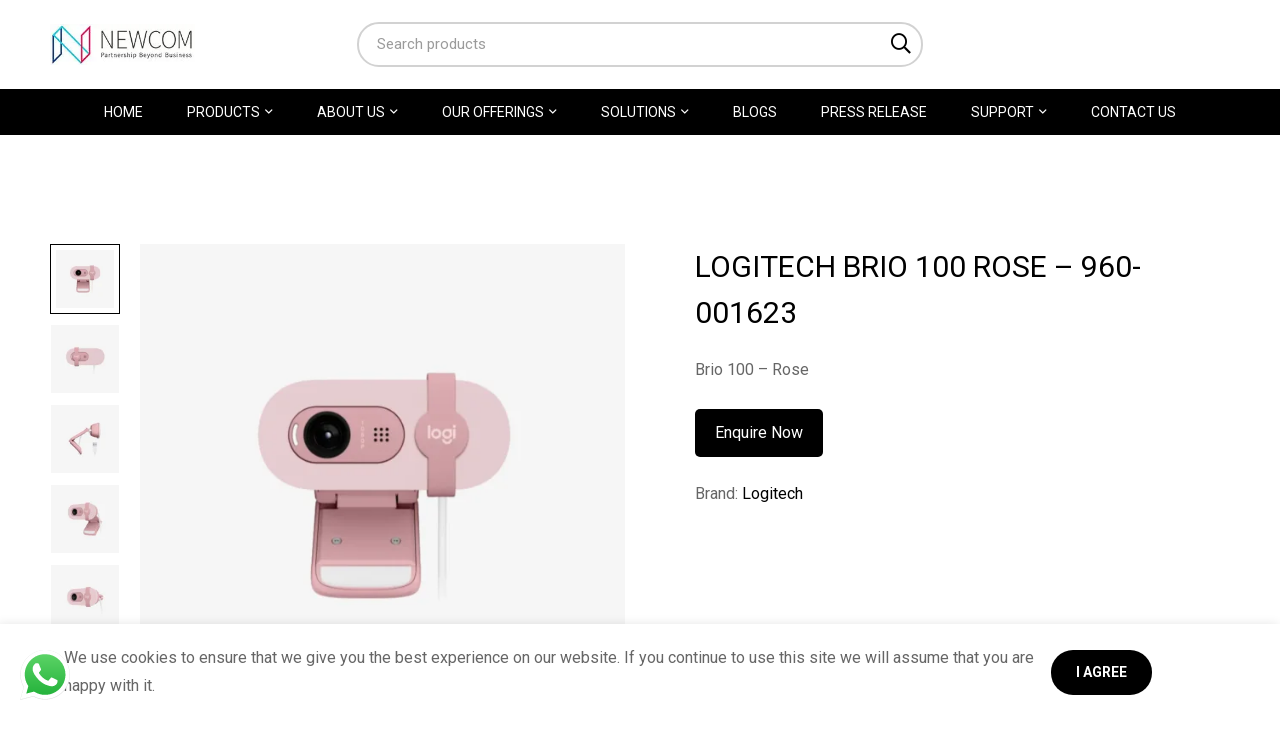

--- FILE ---
content_type: text/html; charset=UTF-8
request_url: https://product.newcomme.com/best-computer-accessories/best-webcams/logitech-brio-100-rose-960-001623/
body_size: 48353
content:
<!DOCTYPE html>
<html lang="en-US" >
<head>
		<meta charset="UTF-8">
	<meta name="viewport" content="width=device-width, initial-scale=1">	
	<link rel="profile" href="https://gmpg.org/xfn/11">
			<title>LOGITECH BRIO 100 ROSE &#8211; 960-001623 &#8211; Newcomme</title>
<meta name='robots' content='max-image-preview:large' />
<link rel='dns-prefetch' href='//www.googletagmanager.com' />
<link rel='dns-prefetch' href='//fonts.googleapis.com' />
<link rel='preconnect' href='https://fonts.gstatic.com' crossorigin />
<link rel="alternate" type="application/rss+xml" title="Newcomme &raquo; Feed" href="https://product.newcomme.com/feed/" />
<link rel="alternate" type="application/rss+xml" title="Newcomme &raquo; Comments Feed" href="https://product.newcomme.com/comments/feed/" />
<link rel="alternate" type="application/rss+xml" title="Newcomme &raquo; LOGITECH BRIO 100 ROSE &#8211; 960-001623 Comments Feed" href="https://product.newcomme.com/best-computer-accessories/best-webcams/logitech-brio-100-rose-960-001623/feed/" />
<style id='wp-img-auto-sizes-contain-inline-css' type='text/css'>
img:is([sizes=auto i],[sizes^="auto," i]){contain-intrinsic-size:3000px 1500px}
/*# sourceURL=wp-img-auto-sizes-contain-inline-css */
</style>

<link rel='stylesheet' id='ht_ctc_main_css-css' href='https://product.newcomme.com/wp-content/plugins/click-to-chat-for-whatsapp/new/inc/assets/css/main.css' type='text/css' media='all' />
<link rel='stylesheet' id='wpb_wmca_accordion_style-css' href='https://product.newcomme.com/wp-content/plugins/wpb-accordion-menu-or-category/elementor/../assets/css/wpb_wmca_style.css' type='text/css' media='all' />
<link rel='stylesheet' id='wp-block-library-css' href='https://product.newcomme.com/wp-includes/css/dist/block-library/style.min.css' type='text/css' media='all' />
<link rel='stylesheet' id='wc-blocks-style-css' href='https://product.newcomme.com/wp-content/plugins/woocommerce/assets/client/blocks/wc-blocks.css' type='text/css' media='all' />
<style id='global-styles-inline-css' type='text/css'>
:root{--wp--preset--aspect-ratio--square: 1;--wp--preset--aspect-ratio--4-3: 4/3;--wp--preset--aspect-ratio--3-4: 3/4;--wp--preset--aspect-ratio--3-2: 3/2;--wp--preset--aspect-ratio--2-3: 2/3;--wp--preset--aspect-ratio--16-9: 16/9;--wp--preset--aspect-ratio--9-16: 9/16;--wp--preset--color--black: #000000;--wp--preset--color--cyan-bluish-gray: #abb8c3;--wp--preset--color--white: #ffffff;--wp--preset--color--pale-pink: #f78da7;--wp--preset--color--vivid-red: #cf2e2e;--wp--preset--color--luminous-vivid-orange: #ff6900;--wp--preset--color--luminous-vivid-amber: #fcb900;--wp--preset--color--light-green-cyan: #7bdcb5;--wp--preset--color--vivid-green-cyan: #00d084;--wp--preset--color--pale-cyan-blue: #8ed1fc;--wp--preset--color--vivid-cyan-blue: #0693e3;--wp--preset--color--vivid-purple: #9b51e0;--wp--preset--gradient--vivid-cyan-blue-to-vivid-purple: linear-gradient(135deg,rgb(6,147,227) 0%,rgb(155,81,224) 100%);--wp--preset--gradient--light-green-cyan-to-vivid-green-cyan: linear-gradient(135deg,rgb(122,220,180) 0%,rgb(0,208,130) 100%);--wp--preset--gradient--luminous-vivid-amber-to-luminous-vivid-orange: linear-gradient(135deg,rgb(252,185,0) 0%,rgb(255,105,0) 100%);--wp--preset--gradient--luminous-vivid-orange-to-vivid-red: linear-gradient(135deg,rgb(255,105,0) 0%,rgb(207,46,46) 100%);--wp--preset--gradient--very-light-gray-to-cyan-bluish-gray: linear-gradient(135deg,rgb(238,238,238) 0%,rgb(169,184,195) 100%);--wp--preset--gradient--cool-to-warm-spectrum: linear-gradient(135deg,rgb(74,234,220) 0%,rgb(151,120,209) 20%,rgb(207,42,186) 40%,rgb(238,44,130) 60%,rgb(251,105,98) 80%,rgb(254,248,76) 100%);--wp--preset--gradient--blush-light-purple: linear-gradient(135deg,rgb(255,206,236) 0%,rgb(152,150,240) 100%);--wp--preset--gradient--blush-bordeaux: linear-gradient(135deg,rgb(254,205,165) 0%,rgb(254,45,45) 50%,rgb(107,0,62) 100%);--wp--preset--gradient--luminous-dusk: linear-gradient(135deg,rgb(255,203,112) 0%,rgb(199,81,192) 50%,rgb(65,88,208) 100%);--wp--preset--gradient--pale-ocean: linear-gradient(135deg,rgb(255,245,203) 0%,rgb(182,227,212) 50%,rgb(51,167,181) 100%);--wp--preset--gradient--electric-grass: linear-gradient(135deg,rgb(202,248,128) 0%,rgb(113,206,126) 100%);--wp--preset--gradient--midnight: linear-gradient(135deg,rgb(2,3,129) 0%,rgb(40,116,252) 100%);--wp--preset--font-size--small: 13px;--wp--preset--font-size--medium: 20px;--wp--preset--font-size--large: 36px;--wp--preset--font-size--x-large: 42px;--wp--preset--spacing--20: 0.44rem;--wp--preset--spacing--30: 0.67rem;--wp--preset--spacing--40: 1rem;--wp--preset--spacing--50: 1.5rem;--wp--preset--spacing--60: 2.25rem;--wp--preset--spacing--70: 3.38rem;--wp--preset--spacing--80: 5.06rem;--wp--preset--shadow--natural: 6px 6px 9px rgba(0, 0, 0, 0.2);--wp--preset--shadow--deep: 12px 12px 50px rgba(0, 0, 0, 0.4);--wp--preset--shadow--sharp: 6px 6px 0px rgba(0, 0, 0, 0.2);--wp--preset--shadow--outlined: 6px 6px 0px -3px rgb(255, 255, 255), 6px 6px rgb(0, 0, 0);--wp--preset--shadow--crisp: 6px 6px 0px rgb(0, 0, 0);}:where(.is-layout-flex){gap: 0.5em;}:where(.is-layout-grid){gap: 0.5em;}body .is-layout-flex{display: flex;}.is-layout-flex{flex-wrap: wrap;align-items: center;}.is-layout-flex > :is(*, div){margin: 0;}body .is-layout-grid{display: grid;}.is-layout-grid > :is(*, div){margin: 0;}:where(.wp-block-columns.is-layout-flex){gap: 2em;}:where(.wp-block-columns.is-layout-grid){gap: 2em;}:where(.wp-block-post-template.is-layout-flex){gap: 1.25em;}:where(.wp-block-post-template.is-layout-grid){gap: 1.25em;}.has-black-color{color: var(--wp--preset--color--black) !important;}.has-cyan-bluish-gray-color{color: var(--wp--preset--color--cyan-bluish-gray) !important;}.has-white-color{color: var(--wp--preset--color--white) !important;}.has-pale-pink-color{color: var(--wp--preset--color--pale-pink) !important;}.has-vivid-red-color{color: var(--wp--preset--color--vivid-red) !important;}.has-luminous-vivid-orange-color{color: var(--wp--preset--color--luminous-vivid-orange) !important;}.has-luminous-vivid-amber-color{color: var(--wp--preset--color--luminous-vivid-amber) !important;}.has-light-green-cyan-color{color: var(--wp--preset--color--light-green-cyan) !important;}.has-vivid-green-cyan-color{color: var(--wp--preset--color--vivid-green-cyan) !important;}.has-pale-cyan-blue-color{color: var(--wp--preset--color--pale-cyan-blue) !important;}.has-vivid-cyan-blue-color{color: var(--wp--preset--color--vivid-cyan-blue) !important;}.has-vivid-purple-color{color: var(--wp--preset--color--vivid-purple) !important;}.has-black-background-color{background-color: var(--wp--preset--color--black) !important;}.has-cyan-bluish-gray-background-color{background-color: var(--wp--preset--color--cyan-bluish-gray) !important;}.has-white-background-color{background-color: var(--wp--preset--color--white) !important;}.has-pale-pink-background-color{background-color: var(--wp--preset--color--pale-pink) !important;}.has-vivid-red-background-color{background-color: var(--wp--preset--color--vivid-red) !important;}.has-luminous-vivid-orange-background-color{background-color: var(--wp--preset--color--luminous-vivid-orange) !important;}.has-luminous-vivid-amber-background-color{background-color: var(--wp--preset--color--luminous-vivid-amber) !important;}.has-light-green-cyan-background-color{background-color: var(--wp--preset--color--light-green-cyan) !important;}.has-vivid-green-cyan-background-color{background-color: var(--wp--preset--color--vivid-green-cyan) !important;}.has-pale-cyan-blue-background-color{background-color: var(--wp--preset--color--pale-cyan-blue) !important;}.has-vivid-cyan-blue-background-color{background-color: var(--wp--preset--color--vivid-cyan-blue) !important;}.has-vivid-purple-background-color{background-color: var(--wp--preset--color--vivid-purple) !important;}.has-black-border-color{border-color: var(--wp--preset--color--black) !important;}.has-cyan-bluish-gray-border-color{border-color: var(--wp--preset--color--cyan-bluish-gray) !important;}.has-white-border-color{border-color: var(--wp--preset--color--white) !important;}.has-pale-pink-border-color{border-color: var(--wp--preset--color--pale-pink) !important;}.has-vivid-red-border-color{border-color: var(--wp--preset--color--vivid-red) !important;}.has-luminous-vivid-orange-border-color{border-color: var(--wp--preset--color--luminous-vivid-orange) !important;}.has-luminous-vivid-amber-border-color{border-color: var(--wp--preset--color--luminous-vivid-amber) !important;}.has-light-green-cyan-border-color{border-color: var(--wp--preset--color--light-green-cyan) !important;}.has-vivid-green-cyan-border-color{border-color: var(--wp--preset--color--vivid-green-cyan) !important;}.has-pale-cyan-blue-border-color{border-color: var(--wp--preset--color--pale-cyan-blue) !important;}.has-vivid-cyan-blue-border-color{border-color: var(--wp--preset--color--vivid-cyan-blue) !important;}.has-vivid-purple-border-color{border-color: var(--wp--preset--color--vivid-purple) !important;}.has-vivid-cyan-blue-to-vivid-purple-gradient-background{background: var(--wp--preset--gradient--vivid-cyan-blue-to-vivid-purple) !important;}.has-light-green-cyan-to-vivid-green-cyan-gradient-background{background: var(--wp--preset--gradient--light-green-cyan-to-vivid-green-cyan) !important;}.has-luminous-vivid-amber-to-luminous-vivid-orange-gradient-background{background: var(--wp--preset--gradient--luminous-vivid-amber-to-luminous-vivid-orange) !important;}.has-luminous-vivid-orange-to-vivid-red-gradient-background{background: var(--wp--preset--gradient--luminous-vivid-orange-to-vivid-red) !important;}.has-very-light-gray-to-cyan-bluish-gray-gradient-background{background: var(--wp--preset--gradient--very-light-gray-to-cyan-bluish-gray) !important;}.has-cool-to-warm-spectrum-gradient-background{background: var(--wp--preset--gradient--cool-to-warm-spectrum) !important;}.has-blush-light-purple-gradient-background{background: var(--wp--preset--gradient--blush-light-purple) !important;}.has-blush-bordeaux-gradient-background{background: var(--wp--preset--gradient--blush-bordeaux) !important;}.has-luminous-dusk-gradient-background{background: var(--wp--preset--gradient--luminous-dusk) !important;}.has-pale-ocean-gradient-background{background: var(--wp--preset--gradient--pale-ocean) !important;}.has-electric-grass-gradient-background{background: var(--wp--preset--gradient--electric-grass) !important;}.has-midnight-gradient-background{background: var(--wp--preset--gradient--midnight) !important;}.has-small-font-size{font-size: var(--wp--preset--font-size--small) !important;}.has-medium-font-size{font-size: var(--wp--preset--font-size--medium) !important;}.has-large-font-size{font-size: var(--wp--preset--font-size--large) !important;}.has-x-large-font-size{font-size: var(--wp--preset--font-size--x-large) !important;}
/*# sourceURL=global-styles-inline-css */
</style>

<style id='classic-theme-styles-inline-css' type='text/css'>
/*! This file is auto-generated */
.wp-block-button__link{color:#fff;background-color:#32373c;border-radius:9999px;box-shadow:none;text-decoration:none;padding:calc(.667em + 2px) calc(1.333em + 2px);font-size:1.125em}.wp-block-file__button{background:#32373c;color:#fff;text-decoration:none}
/*# sourceURL=/wp-includes/css/classic-themes.min.css */
</style>
<style id='woocommerce-inline-inline-css' type='text/css'>
.woocommerce form .form-row .required { visibility: visible; }
/*# sourceURL=woocommerce-inline-inline-css */
</style>
<link rel='stylesheet' id='yith-wcan-shortcodes-css' href='https://product.newcomme.com/wp-content/plugins/yith-woocommerce-ajax-navigation/assets/css/shortcodes.css' type='text/css' media='all' />
<style id='yith-wcan-shortcodes-inline-css' type='text/css'>
:root{
	--yith-wcan-filters_colors_titles: #434343;
	--yith-wcan-filters_colors_background: #FFFFFF;
	--yith-wcan-filters_colors_accent: #A7144C;
	--yith-wcan-filters_colors_accent_r: 167;
	--yith-wcan-filters_colors_accent_g: 20;
	--yith-wcan-filters_colors_accent_b: 76;
	--yith-wcan-color_swatches_border_radius: 100%;
	--yith-wcan-color_swatches_size: 30px;
	--yith-wcan-labels_style_background: #FFFFFF;
	--yith-wcan-labels_style_background_hover: #A7144C;
	--yith-wcan-labels_style_background_active: #A7144C;
	--yith-wcan-labels_style_text: #434343;
	--yith-wcan-labels_style_text_hover: #FFFFFF;
	--yith-wcan-labels_style_text_active: #FFFFFF;
	--yith-wcan-anchors_style_text: #434343;
	--yith-wcan-anchors_style_text_hover: #A7144C;
	--yith-wcan-anchors_style_text_active: #A7144C;
}
/*# sourceURL=yith-wcan-shortcodes-inline-css */
</style>
<link rel='stylesheet' id='brands-styles-css' href='https://product.newcomme.com/wp-content/plugins/woocommerce/assets/css/brands.css' type='text/css' media='all' />
<link rel='stylesheet' id='font-awesome-pro-css' href='https://product.newcomme.com/wp-content/themes/minimog/assets/fonts/awesome/css/all.min.css' type='text/css' media='all' />
<link rel='stylesheet' id='swiper-css' href='https://product.newcomme.com/wp-content/themes/minimog/assets/libs/swiper/css/swiper.min.css' type='text/css' media='all' />
<link rel='stylesheet' id='minimog-style-css' href='https://product.newcomme.com/wp-content/themes/minimog/style.min.css' type='text/css' media='all' />
<style id='minimog-style-inline-css' type='text/css'>
:root {
				--minimog-typography-body-font-family: Roboto;
				--minimog-typography-body-font-size: 16px;
				--minimog-typography-body-font-weight: ;
				--minimog-typography-body-line-height: 28px;
				--minimog-typography-headings-font-family: Roboto;
				--minimog-typography-headings-font-weight: ;
				--minimog-typography-headings-font-weight-secondary: 600;
				--minimog-typography-headings-text-transform: none;
				--minimog-typography-headings-letter-spacing: none;
				--minimog-typography-headings-2-font-family: inherit;
				--minimog-typography-headings-2-font-weight: ;
				--minimog-typography-button-font-family: Roboto;
				--minimog-typography-button-font-size: 14px;
				--minimog-typography-button-font-weight: 600;
				--minimog-typography-button-text-transform: uppercase;
				--minimog-typography-button-letter-spacing: 0px;
				--minimog-typography-form-font-family: Roboto;
				--minimog-typography-form-font-size: 15px;
				--minimog-typography-form-font-weight: 400;
				--minimog-color-primary: #E02B2B;
				--minimog-color-primary-rgb: 224, 43, 43;
				--minimog-color-secondary: #000;
				--minimog-color-text: #666;
				--minimog-color-text-bit-lighten: #7e7e7e;
				--minimog-color-text-lighten: #ababab;
				--minimog-color-heading: #000000;
				--minimog-color-link: #000;
				--minimog-color-link-hover: #999;
				--minimog-color-box-white-background: #fff;
				--minimog-color-box-white-border: #ededed;
				--minimog-color-box-grey-background: #f8f8f8;
				--minimog-color-box-light-grey-background: #f9f9fb;
				--minimog-color-box-fill-separator: #eee;
				--minimog-color-box-border: #eee;
				--minimog-color-box-border-lighten: #ededed;
				--minimog-color-button-text: #fff;
				--minimog-color-button-border: #000;
				--minimog-color-button-background: #000;
				--minimog-color-button-hover-text: #fff;
				--minimog-color-button-hover-border: #000;
				--minimog-color-button-hover-background: #000;
				--minimog-color-button2-text: #000;
				--minimog-color-button2-border: #f2f2f2;
				--minimog-color-button2-background: #f2f2f2;
				--minimog-color-button2-hover-text: #fff;
				--minimog-color-button2-hover-border: #000;
				--minimog-color-button2-hover-background: #000;
				--minimog-color-form-text: #000;
				--minimog-color-form-border: #d2d2d2;
				--minimog-color-form-background: #fff;
				--minimog-color-form-shadow: none;
				--minimog-color-form-focus-text: #000;
				--minimog-color-form-focus-border: #000;
				--minimog-color-form-focus-background: #fff;
				--minimog-color-form-focus-shadow: none;
				--minimog-color-sub-menu-border: #ededed;
				--minimog-color-sub-menu-background: #fff;
				--minimog-small-rounded: 0;
				--minimog-normal-rounded: 0;
				--minimog-semi-rounded: 0;
				--minimog-large-rounded: 0;
				--minimog-form-input-normal-border-thickness: 1px;
				--minimog-form-input-normal-rounded: 40px;
				--minimog-form-input-small-rounded: 30px;
				--minimog-form-textarea-rounded: 5px;
				--minimog-button-rounded: 40px;
				--minimog-button-small-rounded: 5px;
				--minimog-button-large-rounded: 5px;
			}
body { 
				--minimog-branding-size: 145px;
				--minimog-tablet-branding-size: 120px;
				--minimog-mobile-branding-size: 100px;
				--minimog-sticky-branding-size: 145px;
			}.page-header:not(.header-pinned) { --header-height: 0px }.header-categories-nav { --link-rounded: 5px; }.page-title-bar { --heading-font-size: 36px; }.page-title-bar-minimal-01{ --breadcrumb-align: flex-start;--breadcrumb-height: 60px }
.minimog-product:not(.style-list).group-style-05 .woocommerce_loop_add_to_cart_wrap {
    display: none !important;
}

.archive-shop .minimog-product-categories,.tax-product_cat .accessories,.tax-product_brand .accessories{
    display: none !important;
}

.tax-product_cat .docking-station {
    display: none;
}

.term-best-docking-stations .docking-station,.term-best-accessories .accessories {
    display: block !important;
}
.custom-btn {
    margin-top: 10px;
    display: block;
    width: fit-content;
}
/*# sourceURL=minimog-style-inline-css */
</style>
<link rel='stylesheet' id='perfect-scrollbar-css' href='https://product.newcomme.com/wp-content/themes/minimog/assets/libs/perfect-scrollbar/css/perfect-scrollbar.min.css' type='text/css' media='all' />
<link rel='stylesheet' id='minimog-wc-frontend-css' href='https://product.newcomme.com/wp-content/themes/minimog/assets/css/wc/frontend.min.css' type='text/css' media='all' />
<link rel='stylesheet' id='select2-css' href='https://product.newcomme.com/wp-content/plugins/woocommerce/assets/css/select2.css' type='text/css' media='all' />
<link rel='stylesheet' id='lightgallery-css' href='https://product.newcomme.com/wp-content/themes/minimog/assets/libs/lightGallery/css/lightgallery.min.css' type='text/css' media='all' />
<link rel='stylesheet' id='elementor-frontend-legacy-css' href='https://product.newcomme.com/wp-content/uploads/elementor/css/custom-frontend-legacy.min.css' type='text/css' media='all' />
<link rel='stylesheet' id='elementor-frontend-css' href='https://product.newcomme.com/wp-content/uploads/elementor/css/custom-frontend-lite.min.css' type='text/css' media='all' />
<link rel='stylesheet' id='elementor-post-4-css' href='https://product.newcomme.com/wp-content/uploads/elementor/css/post-4.css' type='text/css' media='all' />
<link rel='stylesheet' id='ppom-main-css' href='https://product.newcomme.com/wp-content/plugins/woocommerce-product-addon/css/ppom-style.css' type='text/css' media='all' />
<link rel='stylesheet' id='elementor-post-94-css' href='https://product.newcomme.com/wp-content/uploads/elementor/css/post-94.css' type='text/css' media='all' />
<link rel="preload" as="style" href="https://fonts.googleapis.com/css?family=Roboto:100,300,400,500,700,900,100italic,300italic,400italic,500italic,700italic,900italic&#038;subset=cyrillic,cyrillic-ext,greek,greek-ext,latin,latin-ext,vietnamese&#038;display=swap" /><link rel="stylesheet" href="https://fonts.googleapis.com/css?family=Roboto:100,300,400,500,700,900,100italic,300italic,400italic,500italic,700italic,900italic&#038;subset=cyrillic,cyrillic-ext,greek,greek-ext,latin,latin-ext,vietnamese&#038;display=swap" media="print" onload="this.media='all'"><noscript><link rel="stylesheet" href="https://fonts.googleapis.com/css?family=Roboto:100,300,400,500,700,900,100italic,300italic,400italic,500italic,700italic,900italic&#038;subset=cyrillic,cyrillic-ext,greek,greek-ext,latin,latin-ext,vietnamese&#038;display=swap" /></noscript><link rel='stylesheet' id='sib-front-css-css' href='https://product.newcomme.com/wp-content/plugins/mailin/css/mailin-front.css' type='text/css' media='all' />
<script type="text/javascript" src="https://product.newcomme.com/wp-includes/js/jquery/jquery.min.js" id="jquery-core-js"></script>
<script type="text/javascript" src="https://product.newcomme.com/wp-includes/js/jquery/jquery-migrate.min.js" id="jquery-migrate-js"></script>
<script type="text/javascript" src="https://product.newcomme.com/wp-content/plugins/woocommerce/assets/js/jquery-blockui/jquery.blockUI.min.js" id="wc-jquery-blockui-js" defer="defer" data-wp-strategy="defer"></script>
<script type="text/javascript" id="wc-add-to-cart-js-extra">
/* <![CDATA[ */
var wc_add_to_cart_params = {"ajax_url":"/wp-admin/admin-ajax.php","wc_ajax_url":"/?wc-ajax=%%endpoint%%","i18n_view_cart":"View cart","cart_url":"https://product.newcomme.com/cart/","is_cart":"","cart_redirect_after_add":"no"};
//# sourceURL=wc-add-to-cart-js-extra
/* ]]> */
</script>
<script type="text/javascript" src="https://product.newcomme.com/wp-content/plugins/woocommerce/assets/js/frontend/add-to-cart.min.js" id="wc-add-to-cart-js" defer="defer" data-wp-strategy="defer"></script>
<script type="text/javascript" src="https://product.newcomme.com/wp-content/plugins/woocommerce/assets/js/selectWoo/selectWoo.full.min.js" id="selectWoo-js" defer="defer" data-wp-strategy="defer"></script>
<script type="text/javascript" id="wc-country-select-js-extra">
/* <![CDATA[ */
var wc_country_select_params = {"countries":"{\"AF\":[],\"AL\":{\"AL-01\":\"Berat\",\"AL-09\":\"Dib\\u00ebr\",\"AL-02\":\"Durr\\u00ebs\",\"AL-03\":\"Elbasan\",\"AL-04\":\"Fier\",\"AL-05\":\"Gjirokast\\u00ebr\",\"AL-06\":\"Kor\\u00e7\\u00eb\",\"AL-07\":\"Kuk\\u00ebs\",\"AL-08\":\"Lezh\\u00eb\",\"AL-10\":\"Shkod\\u00ebr\",\"AL-11\":\"Tirana\",\"AL-12\":\"Vlor\\u00eb\"},\"AO\":{\"BGO\":\"Bengo\",\"BLU\":\"Benguela\",\"BIE\":\"Bi\\u00e9\",\"CAB\":\"Cabinda\",\"CNN\":\"Cunene\",\"HUA\":\"Huambo\",\"HUI\":\"Hu\\u00edla\",\"CCU\":\"Kuando Kubango\",\"CNO\":\"Kwanza-Norte\",\"CUS\":\"Kwanza-Sul\",\"LUA\":\"Luanda\",\"LNO\":\"Lunda-Norte\",\"LSU\":\"Lunda-Sul\",\"MAL\":\"Malanje\",\"MOX\":\"Moxico\",\"NAM\":\"Namibe\",\"UIG\":\"U\\u00edge\",\"ZAI\":\"Zaire\"},\"AR\":{\"C\":\"Ciudad Aut\\u00f3noma de Buenos Aires\",\"B\":\"Buenos Aires\",\"K\":\"Catamarca\",\"H\":\"Chaco\",\"U\":\"Chubut\",\"X\":\"C\\u00f3rdoba\",\"W\":\"Corrientes\",\"E\":\"Entre R\\u00edos\",\"P\":\"Formosa\",\"Y\":\"Jujuy\",\"L\":\"La Pampa\",\"F\":\"La Rioja\",\"M\":\"Mendoza\",\"N\":\"Misiones\",\"Q\":\"Neuqu\\u00e9n\",\"R\":\"R\\u00edo Negro\",\"A\":\"Salta\",\"J\":\"San Juan\",\"D\":\"San Luis\",\"Z\":\"Santa Cruz\",\"S\":\"Santa Fe\",\"G\":\"Santiago del Estero\",\"V\":\"Tierra del Fuego\",\"T\":\"Tucum\\u00e1n\"},\"AT\":[],\"AU\":{\"ACT\":\"Australian Capital Territory\",\"NSW\":\"New South Wales\",\"NT\":\"Northern Territory\",\"QLD\":\"Queensland\",\"SA\":\"South Australia\",\"TAS\":\"Tasmania\",\"VIC\":\"Victoria\",\"WA\":\"Western Australia\"},\"AX\":[],\"BD\":{\"BD-05\":\"Bagerhat\",\"BD-01\":\"Bandarban\",\"BD-02\":\"Barguna\",\"BD-06\":\"Barishal\",\"BD-07\":\"Bhola\",\"BD-03\":\"Bogura\",\"BD-04\":\"Brahmanbaria\",\"BD-09\":\"Chandpur\",\"BD-10\":\"Chattogram\",\"BD-12\":\"Chuadanga\",\"BD-11\":\"Cox's Bazar\",\"BD-08\":\"Cumilla\",\"BD-13\":\"Dhaka\",\"BD-14\":\"Dinajpur\",\"BD-15\":\"Faridpur \",\"BD-16\":\"Feni\",\"BD-19\":\"Gaibandha\",\"BD-18\":\"Gazipur\",\"BD-17\":\"Gopalganj\",\"BD-20\":\"Habiganj\",\"BD-21\":\"Jamalpur\",\"BD-22\":\"Jashore\",\"BD-25\":\"Jhalokati\",\"BD-23\":\"Jhenaidah\",\"BD-24\":\"Joypurhat\",\"BD-29\":\"Khagrachhari\",\"BD-27\":\"Khulna\",\"BD-26\":\"Kishoreganj\",\"BD-28\":\"Kurigram\",\"BD-30\":\"Kushtia\",\"BD-31\":\"Lakshmipur\",\"BD-32\":\"Lalmonirhat\",\"BD-36\":\"Madaripur\",\"BD-37\":\"Magura\",\"BD-33\":\"Manikganj \",\"BD-39\":\"Meherpur\",\"BD-38\":\"Moulvibazar\",\"BD-35\":\"Munshiganj\",\"BD-34\":\"Mymensingh\",\"BD-48\":\"Naogaon\",\"BD-43\":\"Narail\",\"BD-40\":\"Narayanganj\",\"BD-42\":\"Narsingdi\",\"BD-44\":\"Natore\",\"BD-45\":\"Nawabganj\",\"BD-41\":\"Netrakona\",\"BD-46\":\"Nilphamari\",\"BD-47\":\"Noakhali\",\"BD-49\":\"Pabna\",\"BD-52\":\"Panchagarh\",\"BD-51\":\"Patuakhali\",\"BD-50\":\"Pirojpur\",\"BD-53\":\"Rajbari\",\"BD-54\":\"Rajshahi\",\"BD-56\":\"Rangamati\",\"BD-55\":\"Rangpur\",\"BD-58\":\"Satkhira\",\"BD-62\":\"Shariatpur\",\"BD-57\":\"Sherpur\",\"BD-59\":\"Sirajganj\",\"BD-61\":\"Sunamganj\",\"BD-60\":\"Sylhet\",\"BD-63\":\"Tangail\",\"BD-64\":\"Thakurgaon\"},\"BE\":[],\"BG\":{\"BG-01\":\"Blagoevgrad\",\"BG-02\":\"Burgas\",\"BG-08\":\"Dobrich\",\"BG-07\":\"Gabrovo\",\"BG-26\":\"Haskovo\",\"BG-09\":\"Kardzhali\",\"BG-10\":\"Kyustendil\",\"BG-11\":\"Lovech\",\"BG-12\":\"Montana\",\"BG-13\":\"Pazardzhik\",\"BG-14\":\"Pernik\",\"BG-15\":\"Pleven\",\"BG-16\":\"Plovdiv\",\"BG-17\":\"Razgrad\",\"BG-18\":\"Ruse\",\"BG-27\":\"Shumen\",\"BG-19\":\"Silistra\",\"BG-20\":\"Sliven\",\"BG-21\":\"Smolyan\",\"BG-23\":\"Sofia District\",\"BG-22\":\"Sofia\",\"BG-24\":\"Stara Zagora\",\"BG-25\":\"Targovishte\",\"BG-03\":\"Varna\",\"BG-04\":\"Veliko Tarnovo\",\"BG-05\":\"Vidin\",\"BG-06\":\"Vratsa\",\"BG-28\":\"Yambol\"},\"BH\":[],\"BI\":[],\"BJ\":{\"AL\":\"Alibori\",\"AK\":\"Atakora\",\"AQ\":\"Atlantique\",\"BO\":\"Borgou\",\"CO\":\"Collines\",\"KO\":\"Kouffo\",\"DO\":\"Donga\",\"LI\":\"Littoral\",\"MO\":\"Mono\",\"OU\":\"Ou\\u00e9m\\u00e9\",\"PL\":\"Plateau\",\"ZO\":\"Zou\"},\"BO\":{\"BO-B\":\"Beni\",\"BO-H\":\"Chuquisaca\",\"BO-C\":\"Cochabamba\",\"BO-L\":\"La Paz\",\"BO-O\":\"Oruro\",\"BO-N\":\"Pando\",\"BO-P\":\"Potos\\u00ed\",\"BO-S\":\"Santa Cruz\",\"BO-T\":\"Tarija\"},\"BR\":{\"AC\":\"Acre\",\"AL\":\"Alagoas\",\"AP\":\"Amap\\u00e1\",\"AM\":\"Amazonas\",\"BA\":\"Bahia\",\"CE\":\"Cear\\u00e1\",\"DF\":\"Distrito Federal\",\"ES\":\"Esp\\u00edrito Santo\",\"GO\":\"Goi\\u00e1s\",\"MA\":\"Maranh\\u00e3o\",\"MT\":\"Mato Grosso\",\"MS\":\"Mato Grosso do Sul\",\"MG\":\"Minas Gerais\",\"PA\":\"Par\\u00e1\",\"PB\":\"Para\\u00edba\",\"PR\":\"Paran\\u00e1\",\"PE\":\"Pernambuco\",\"PI\":\"Piau\\u00ed\",\"RJ\":\"Rio de Janeiro\",\"RN\":\"Rio Grande do Norte\",\"RS\":\"Rio Grande do Sul\",\"RO\":\"Rond\\u00f4nia\",\"RR\":\"Roraima\",\"SC\":\"Santa Catarina\",\"SP\":\"S\\u00e3o Paulo\",\"SE\":\"Sergipe\",\"TO\":\"Tocantins\"},\"CA\":{\"AB\":\"Alberta\",\"BC\":\"British Columbia\",\"MB\":\"Manitoba\",\"NB\":\"New Brunswick\",\"NL\":\"Newfoundland and Labrador\",\"NT\":\"Northwest Territories\",\"NS\":\"Nova Scotia\",\"NU\":\"Nunavut\",\"ON\":\"Ontario\",\"PE\":\"Prince Edward Island\",\"QC\":\"Quebec\",\"SK\":\"Saskatchewan\",\"YT\":\"Yukon Territory\"},\"CH\":{\"AG\":\"Aargau\",\"AR\":\"Appenzell Ausserrhoden\",\"AI\":\"Appenzell Innerrhoden\",\"BL\":\"Basel-Landschaft\",\"BS\":\"Basel-Stadt\",\"BE\":\"Bern\",\"FR\":\"Fribourg\",\"GE\":\"Geneva\",\"GL\":\"Glarus\",\"GR\":\"Graub\\u00fcnden\",\"JU\":\"Jura\",\"LU\":\"Luzern\",\"NE\":\"Neuch\\u00e2tel\",\"NW\":\"Nidwalden\",\"OW\":\"Obwalden\",\"SH\":\"Schaffhausen\",\"SZ\":\"Schwyz\",\"SO\":\"Solothurn\",\"SG\":\"St. Gallen\",\"TG\":\"Thurgau\",\"TI\":\"Ticino\",\"UR\":\"Uri\",\"VS\":\"Valais\",\"VD\":\"Vaud\",\"ZG\":\"Zug\",\"ZH\":\"Z\\u00fcrich\"},\"CL\":{\"CL-AI\":\"Ais\\u00e9n del General Carlos Iba\\u00f1ez del Campo\",\"CL-AN\":\"Antofagasta\",\"CL-AP\":\"Arica y Parinacota\",\"CL-AR\":\"La Araucan\\u00eda\",\"CL-AT\":\"Atacama\",\"CL-BI\":\"Biob\\u00edo\",\"CL-CO\":\"Coquimbo\",\"CL-LI\":\"Libertador General Bernardo O'Higgins\",\"CL-LL\":\"Los Lagos\",\"CL-LR\":\"Los R\\u00edos\",\"CL-MA\":\"Magallanes\",\"CL-ML\":\"Maule\",\"CL-NB\":\"\\u00d1uble\",\"CL-RM\":\"Regi\\u00f3n Metropolitana de Santiago\",\"CL-TA\":\"Tarapac\\u00e1\",\"CL-VS\":\"Valpara\\u00edso\"},\"CN\":{\"CN1\":\"Yunnan / \\u4e91\\u5357\",\"CN2\":\"Beijing / \\u5317\\u4eac\",\"CN3\":\"Tianjin / \\u5929\\u6d25\",\"CN4\":\"Hebei / \\u6cb3\\u5317\",\"CN5\":\"Shanxi / \\u5c71\\u897f\",\"CN6\":\"Inner Mongolia / \\u5167\\u8499\\u53e4\",\"CN7\":\"Liaoning / \\u8fbd\\u5b81\",\"CN8\":\"Jilin / \\u5409\\u6797\",\"CN9\":\"Heilongjiang / \\u9ed1\\u9f99\\u6c5f\",\"CN10\":\"Shanghai / \\u4e0a\\u6d77\",\"CN11\":\"Jiangsu / \\u6c5f\\u82cf\",\"CN12\":\"Zhejiang / \\u6d59\\u6c5f\",\"CN13\":\"Anhui / \\u5b89\\u5fbd\",\"CN14\":\"Fujian / \\u798f\\u5efa\",\"CN15\":\"Jiangxi / \\u6c5f\\u897f\",\"CN16\":\"Shandong / \\u5c71\\u4e1c\",\"CN17\":\"Henan / \\u6cb3\\u5357\",\"CN18\":\"Hubei / \\u6e56\\u5317\",\"CN19\":\"Hunan / \\u6e56\\u5357\",\"CN20\":\"Guangdong / \\u5e7f\\u4e1c\",\"CN21\":\"Guangxi Zhuang / \\u5e7f\\u897f\\u58ee\\u65cf\",\"CN22\":\"Hainan / \\u6d77\\u5357\",\"CN23\":\"Chongqing / \\u91cd\\u5e86\",\"CN24\":\"Sichuan / \\u56db\\u5ddd\",\"CN25\":\"Guizhou / \\u8d35\\u5dde\",\"CN26\":\"Shaanxi / \\u9655\\u897f\",\"CN27\":\"Gansu / \\u7518\\u8083\",\"CN28\":\"Qinghai / \\u9752\\u6d77\",\"CN29\":\"Ningxia Hui / \\u5b81\\u590f\",\"CN30\":\"Macao / \\u6fb3\\u95e8\",\"CN31\":\"Tibet / \\u897f\\u85cf\",\"CN32\":\"Xinjiang / \\u65b0\\u7586\"},\"CO\":{\"CO-AMA\":\"Amazonas\",\"CO-ANT\":\"Antioquia\",\"CO-ARA\":\"Arauca\",\"CO-ATL\":\"Atl\\u00e1ntico\",\"CO-BOL\":\"Bol\\u00edvar\",\"CO-BOY\":\"Boyac\\u00e1\",\"CO-CAL\":\"Caldas\",\"CO-CAQ\":\"Caquet\\u00e1\",\"CO-CAS\":\"Casanare\",\"CO-CAU\":\"Cauca\",\"CO-CES\":\"Cesar\",\"CO-CHO\":\"Choc\\u00f3\",\"CO-COR\":\"C\\u00f3rdoba\",\"CO-CUN\":\"Cundinamarca\",\"CO-DC\":\"Capital District\",\"CO-GUA\":\"Guain\\u00eda\",\"CO-GUV\":\"Guaviare\",\"CO-HUI\":\"Huila\",\"CO-LAG\":\"La Guajira\",\"CO-MAG\":\"Magdalena\",\"CO-MET\":\"Meta\",\"CO-NAR\":\"Nari\\u00f1o\",\"CO-NSA\":\"Norte de Santander\",\"CO-PUT\":\"Putumayo\",\"CO-QUI\":\"Quind\\u00edo\",\"CO-RIS\":\"Risaralda\",\"CO-SAN\":\"Santander\",\"CO-SAP\":\"San Andr\\u00e9s & Providencia\",\"CO-SUC\":\"Sucre\",\"CO-TOL\":\"Tolima\",\"CO-VAC\":\"Valle del Cauca\",\"CO-VAU\":\"Vaup\\u00e9s\",\"CO-VID\":\"Vichada\"},\"CR\":{\"CR-A\":\"Alajuela\",\"CR-C\":\"Cartago\",\"CR-G\":\"Guanacaste\",\"CR-H\":\"Heredia\",\"CR-L\":\"Lim\\u00f3n\",\"CR-P\":\"Puntarenas\",\"CR-SJ\":\"San Jos\\u00e9\"},\"CZ\":[],\"DE\":{\"DE-BW\":\"Baden-W\\u00fcrttemberg\",\"DE-BY\":\"Bavaria\",\"DE-BE\":\"Berlin\",\"DE-BB\":\"Brandenburg\",\"DE-HB\":\"Bremen\",\"DE-HH\":\"Hamburg\",\"DE-HE\":\"Hesse\",\"DE-MV\":\"Mecklenburg-Vorpommern\",\"DE-NI\":\"Lower Saxony\",\"DE-NW\":\"North Rhine-Westphalia\",\"DE-RP\":\"Rhineland-Palatinate\",\"DE-SL\":\"Saarland\",\"DE-SN\":\"Saxony\",\"DE-ST\":\"Saxony-Anhalt\",\"DE-SH\":\"Schleswig-Holstein\",\"DE-TH\":\"Thuringia\"},\"DK\":[],\"DO\":{\"DO-01\":\"Distrito Nacional\",\"DO-02\":\"Azua\",\"DO-03\":\"Baoruco\",\"DO-04\":\"Barahona\",\"DO-33\":\"Cibao Nordeste\",\"DO-34\":\"Cibao Noroeste\",\"DO-35\":\"Cibao Norte\",\"DO-36\":\"Cibao Sur\",\"DO-05\":\"Dajab\\u00f3n\",\"DO-06\":\"Duarte\",\"DO-08\":\"El Seibo\",\"DO-37\":\"El Valle\",\"DO-07\":\"El\\u00edas Pi\\u00f1a\",\"DO-38\":\"Enriquillo\",\"DO-09\":\"Espaillat\",\"DO-30\":\"Hato Mayor\",\"DO-19\":\"Hermanas Mirabal\",\"DO-39\":\"Hig\\u00fcamo\",\"DO-10\":\"Independencia\",\"DO-11\":\"La Altagracia\",\"DO-12\":\"La Romana\",\"DO-13\":\"La Vega\",\"DO-14\":\"Mar\\u00eda Trinidad S\\u00e1nchez\",\"DO-28\":\"Monse\\u00f1or Nouel\",\"DO-15\":\"Monte Cristi\",\"DO-29\":\"Monte Plata\",\"DO-40\":\"Ozama\",\"DO-16\":\"Pedernales\",\"DO-17\":\"Peravia\",\"DO-18\":\"Puerto Plata\",\"DO-20\":\"Saman\\u00e1\",\"DO-21\":\"San Crist\\u00f3bal\",\"DO-31\":\"San Jos\\u00e9 de Ocoa\",\"DO-22\":\"San Juan\",\"DO-23\":\"San Pedro de Macor\\u00eds\",\"DO-24\":\"S\\u00e1nchez Ram\\u00edrez\",\"DO-25\":\"Santiago\",\"DO-26\":\"Santiago Rodr\\u00edguez\",\"DO-32\":\"Santo Domingo\",\"DO-41\":\"Valdesia\",\"DO-27\":\"Valverde\",\"DO-42\":\"Yuma\"},\"DZ\":{\"DZ-01\":\"Adrar\",\"DZ-02\":\"Chlef\",\"DZ-03\":\"Laghouat\",\"DZ-04\":\"Oum El Bouaghi\",\"DZ-05\":\"Batna\",\"DZ-06\":\"B\\u00e9ja\\u00efa\",\"DZ-07\":\"Biskra\",\"DZ-08\":\"B\\u00e9char\",\"DZ-09\":\"Blida\",\"DZ-10\":\"Bouira\",\"DZ-11\":\"Tamanghasset\",\"DZ-12\":\"T\\u00e9bessa\",\"DZ-13\":\"Tlemcen\",\"DZ-14\":\"Tiaret\",\"DZ-15\":\"Tizi Ouzou\",\"DZ-16\":\"Algiers\",\"DZ-17\":\"Djelfa\",\"DZ-18\":\"Jijel\",\"DZ-19\":\"S\\u00e9tif\",\"DZ-20\":\"Sa\\u00efda\",\"DZ-21\":\"Skikda\",\"DZ-22\":\"Sidi Bel Abb\\u00e8s\",\"DZ-23\":\"Annaba\",\"DZ-24\":\"Guelma\",\"DZ-25\":\"Constantine\",\"DZ-26\":\"M\\u00e9d\\u00e9a\",\"DZ-27\":\"Mostaganem\",\"DZ-28\":\"M\\u2019Sila\",\"DZ-29\":\"Mascara\",\"DZ-30\":\"Ouargla\",\"DZ-31\":\"Oran\",\"DZ-32\":\"El Bayadh\",\"DZ-33\":\"Illizi\",\"DZ-34\":\"Bordj Bou Arr\\u00e9ridj\",\"DZ-35\":\"Boumerd\\u00e8s\",\"DZ-36\":\"El Tarf\",\"DZ-37\":\"Tindouf\",\"DZ-38\":\"Tissemsilt\",\"DZ-39\":\"El Oued\",\"DZ-40\":\"Khenchela\",\"DZ-41\":\"Souk Ahras\",\"DZ-42\":\"Tipasa\",\"DZ-43\":\"Mila\",\"DZ-44\":\"A\\u00efn Defla\",\"DZ-45\":\"Naama\",\"DZ-46\":\"A\\u00efn T\\u00e9mouchent\",\"DZ-47\":\"Gharda\\u00efa\",\"DZ-48\":\"Relizane\"},\"EE\":[],\"EC\":{\"EC-A\":\"Azuay\",\"EC-B\":\"Bol\\u00edvar\",\"EC-F\":\"Ca\\u00f1ar\",\"EC-C\":\"Carchi\",\"EC-H\":\"Chimborazo\",\"EC-X\":\"Cotopaxi\",\"EC-O\":\"El Oro\",\"EC-E\":\"Esmeraldas\",\"EC-W\":\"Gal\\u00e1pagos\",\"EC-G\":\"Guayas\",\"EC-I\":\"Imbabura\",\"EC-L\":\"Loja\",\"EC-R\":\"Los R\\u00edos\",\"EC-M\":\"Manab\\u00ed\",\"EC-S\":\"Morona-Santiago\",\"EC-N\":\"Napo\",\"EC-D\":\"Orellana\",\"EC-Y\":\"Pastaza\",\"EC-P\":\"Pichincha\",\"EC-SE\":\"Santa Elena\",\"EC-SD\":\"Santo Domingo de los Ts\\u00e1chilas\",\"EC-U\":\"Sucumb\\u00edos\",\"EC-T\":\"Tungurahua\",\"EC-Z\":\"Zamora-Chinchipe\"},\"EG\":{\"EGALX\":\"Alexandria\",\"EGASN\":\"Aswan\",\"EGAST\":\"Asyut\",\"EGBA\":\"Red Sea\",\"EGBH\":\"Beheira\",\"EGBNS\":\"Beni Suef\",\"EGC\":\"Cairo\",\"EGDK\":\"Dakahlia\",\"EGDT\":\"Damietta\",\"EGFYM\":\"Faiyum\",\"EGGH\":\"Gharbia\",\"EGGZ\":\"Giza\",\"EGIS\":\"Ismailia\",\"EGJS\":\"South Sinai\",\"EGKB\":\"Qalyubia\",\"EGKFS\":\"Kafr el-Sheikh\",\"EGKN\":\"Qena\",\"EGLX\":\"Luxor\",\"EGMN\":\"Minya\",\"EGMNF\":\"Monufia\",\"EGMT\":\"Matrouh\",\"EGPTS\":\"Port Said\",\"EGSHG\":\"Sohag\",\"EGSHR\":\"Al Sharqia\",\"EGSIN\":\"North Sinai\",\"EGSUZ\":\"Suez\",\"EGWAD\":\"New Valley\"},\"ES\":{\"C\":\"A Coru\\u00f1a\",\"VI\":\"Araba/\\u00c1lava\",\"AB\":\"Albacete\",\"A\":\"Alicante\",\"AL\":\"Almer\\u00eda\",\"O\":\"Asturias\",\"AV\":\"\\u00c1vila\",\"BA\":\"Badajoz\",\"PM\":\"Baleares\",\"B\":\"Barcelona\",\"BU\":\"Burgos\",\"CC\":\"C\\u00e1ceres\",\"CA\":\"C\\u00e1diz\",\"S\":\"Cantabria\",\"CS\":\"Castell\\u00f3n\",\"CE\":\"Ceuta\",\"CR\":\"Ciudad Real\",\"CO\":\"C\\u00f3rdoba\",\"CU\":\"Cuenca\",\"GI\":\"Girona\",\"GR\":\"Granada\",\"GU\":\"Guadalajara\",\"SS\":\"Gipuzkoa\",\"H\":\"Huelva\",\"HU\":\"Huesca\",\"J\":\"Ja\\u00e9n\",\"LO\":\"La Rioja\",\"GC\":\"Las Palmas\",\"LE\":\"Le\\u00f3n\",\"L\":\"Lleida\",\"LU\":\"Lugo\",\"M\":\"Madrid\",\"MA\":\"M\\u00e1laga\",\"ML\":\"Melilla\",\"MU\":\"Murcia\",\"NA\":\"Navarra\",\"OR\":\"Ourense\",\"P\":\"Palencia\",\"PO\":\"Pontevedra\",\"SA\":\"Salamanca\",\"TF\":\"Santa Cruz de Tenerife\",\"SG\":\"Segovia\",\"SE\":\"Sevilla\",\"SO\":\"Soria\",\"T\":\"Tarragona\",\"TE\":\"Teruel\",\"TO\":\"Toledo\",\"V\":\"Valencia\",\"VA\":\"Valladolid\",\"BI\":\"Biscay\",\"ZA\":\"Zamora\",\"Z\":\"Zaragoza\"},\"ET\":[],\"FI\":[],\"FR\":[],\"GF\":[],\"GH\":{\"AF\":\"Ahafo\",\"AH\":\"Ashanti\",\"BA\":\"Brong-Ahafo\",\"BO\":\"Bono\",\"BE\":\"Bono East\",\"CP\":\"Central\",\"EP\":\"Eastern\",\"AA\":\"Greater Accra\",\"NE\":\"North East\",\"NP\":\"Northern\",\"OT\":\"Oti\",\"SV\":\"Savannah\",\"UE\":\"Upper East\",\"UW\":\"Upper West\",\"TV\":\"Volta\",\"WP\":\"Western\",\"WN\":\"Western North\"},\"GP\":[],\"GR\":{\"I\":\"Attica\",\"A\":\"East Macedonia and Thrace\",\"B\":\"Central Macedonia\",\"C\":\"West Macedonia\",\"D\":\"Epirus\",\"E\":\"Thessaly\",\"F\":\"Ionian Islands\",\"G\":\"West Greece\",\"H\":\"Central Greece\",\"J\":\"Peloponnese\",\"K\":\"North Aegean\",\"L\":\"South Aegean\",\"M\":\"Crete\"},\"GT\":{\"GT-AV\":\"Alta Verapaz\",\"GT-BV\":\"Baja Verapaz\",\"GT-CM\":\"Chimaltenango\",\"GT-CQ\":\"Chiquimula\",\"GT-PR\":\"El Progreso\",\"GT-ES\":\"Escuintla\",\"GT-GU\":\"Guatemala\",\"GT-HU\":\"Huehuetenango\",\"GT-IZ\":\"Izabal\",\"GT-JA\":\"Jalapa\",\"GT-JU\":\"Jutiapa\",\"GT-PE\":\"Pet\\u00e9n\",\"GT-QZ\":\"Quetzaltenango\",\"GT-QC\":\"Quich\\u00e9\",\"GT-RE\":\"Retalhuleu\",\"GT-SA\":\"Sacatep\\u00e9quez\",\"GT-SM\":\"San Marcos\",\"GT-SR\":\"Santa Rosa\",\"GT-SO\":\"Solol\\u00e1\",\"GT-SU\":\"Suchitep\\u00e9quez\",\"GT-TO\":\"Totonicap\\u00e1n\",\"GT-ZA\":\"Zacapa\"},\"HK\":{\"HONG KONG\":\"Hong Kong Island\",\"KOWLOON\":\"Kowloon\",\"NEW TERRITORIES\":\"New Territories\"},\"HN\":{\"HN-AT\":\"Atl\\u00e1ntida\",\"HN-IB\":\"Bay Islands\",\"HN-CH\":\"Choluteca\",\"HN-CL\":\"Col\\u00f3n\",\"HN-CM\":\"Comayagua\",\"HN-CP\":\"Cop\\u00e1n\",\"HN-CR\":\"Cort\\u00e9s\",\"HN-EP\":\"El Para\\u00edso\",\"HN-FM\":\"Francisco Moraz\\u00e1n\",\"HN-GD\":\"Gracias a Dios\",\"HN-IN\":\"Intibuc\\u00e1\",\"HN-LE\":\"Lempira\",\"HN-LP\":\"La Paz\",\"HN-OC\":\"Ocotepeque\",\"HN-OL\":\"Olancho\",\"HN-SB\":\"Santa B\\u00e1rbara\",\"HN-VA\":\"Valle\",\"HN-YO\":\"Yoro\"},\"HR\":{\"HR-01\":\"Zagreb County\",\"HR-02\":\"Krapina-Zagorje County\",\"HR-03\":\"Sisak-Moslavina County\",\"HR-04\":\"Karlovac County\",\"HR-05\":\"Vara\\u017edin County\",\"HR-06\":\"Koprivnica-Kri\\u017eevci County\",\"HR-07\":\"Bjelovar-Bilogora County\",\"HR-08\":\"Primorje-Gorski Kotar County\",\"HR-09\":\"Lika-Senj County\",\"HR-10\":\"Virovitica-Podravina County\",\"HR-11\":\"Po\\u017eega-Slavonia County\",\"HR-12\":\"Brod-Posavina County\",\"HR-13\":\"Zadar County\",\"HR-14\":\"Osijek-Baranja County\",\"HR-15\":\"\\u0160ibenik-Knin County\",\"HR-16\":\"Vukovar-Srijem County\",\"HR-17\":\"Split-Dalmatia County\",\"HR-18\":\"Istria County\",\"HR-19\":\"Dubrovnik-Neretva County\",\"HR-20\":\"Me\\u0111imurje County\",\"HR-21\":\"Zagreb City\"},\"HU\":{\"BK\":\"B\\u00e1cs-Kiskun\",\"BE\":\"B\\u00e9k\\u00e9s\",\"BA\":\"Baranya\",\"BZ\":\"Borsod-Aba\\u00faj-Zempl\\u00e9n\",\"BU\":\"Budapest\",\"CS\":\"Csongr\\u00e1d-Csan\\u00e1d\",\"FE\":\"Fej\\u00e9r\",\"GS\":\"Gy\\u0151r-Moson-Sopron\",\"HB\":\"Hajd\\u00fa-Bihar\",\"HE\":\"Heves\",\"JN\":\"J\\u00e1sz-Nagykun-Szolnok\",\"KE\":\"Kom\\u00e1rom-Esztergom\",\"NO\":\"N\\u00f3gr\\u00e1d\",\"PE\":\"Pest\",\"SO\":\"Somogy\",\"SZ\":\"Szabolcs-Szatm\\u00e1r-Bereg\",\"TO\":\"Tolna\",\"VA\":\"Vas\",\"VE\":\"Veszpr\\u00e9m\",\"ZA\":\"Zala\"},\"ID\":{\"AC\":\"Daerah Istimewa Aceh\",\"SU\":\"Sumatera Utara\",\"SB\":\"Sumatera Barat\",\"RI\":\"Riau\",\"KR\":\"Kepulauan Riau\",\"JA\":\"Jambi\",\"SS\":\"Sumatera Selatan\",\"BB\":\"Bangka Belitung\",\"BE\":\"Bengkulu\",\"LA\":\"Lampung\",\"JK\":\"DKI Jakarta\",\"JB\":\"Jawa Barat\",\"BT\":\"Banten\",\"JT\":\"Jawa Tengah\",\"JI\":\"Jawa Timur\",\"YO\":\"Daerah Istimewa Yogyakarta\",\"BA\":\"Bali\",\"NB\":\"Nusa Tenggara Barat\",\"NT\":\"Nusa Tenggara Timur\",\"KB\":\"Kalimantan Barat\",\"KT\":\"Kalimantan Tengah\",\"KI\":\"Kalimantan Timur\",\"KS\":\"Kalimantan Selatan\",\"KU\":\"Kalimantan Utara\",\"SA\":\"Sulawesi Utara\",\"ST\":\"Sulawesi Tengah\",\"SG\":\"Sulawesi Tenggara\",\"SR\":\"Sulawesi Barat\",\"SN\":\"Sulawesi Selatan\",\"GO\":\"Gorontalo\",\"MA\":\"Maluku\",\"MU\":\"Maluku Utara\",\"PA\":\"Papua\",\"PB\":\"Papua Barat\"},\"IE\":{\"CW\":\"Carlow\",\"CN\":\"Cavan\",\"CE\":\"Clare\",\"CO\":\"Cork\",\"DL\":\"Donegal\",\"D\":\"Dublin\",\"G\":\"Galway\",\"KY\":\"Kerry\",\"KE\":\"Kildare\",\"KK\":\"Kilkenny\",\"LS\":\"Laois\",\"LM\":\"Leitrim\",\"LK\":\"Limerick\",\"LD\":\"Longford\",\"LH\":\"Louth\",\"MO\":\"Mayo\",\"MH\":\"Meath\",\"MN\":\"Monaghan\",\"OY\":\"Offaly\",\"RN\":\"Roscommon\",\"SO\":\"Sligo\",\"TA\":\"Tipperary\",\"WD\":\"Waterford\",\"WH\":\"Westmeath\",\"WX\":\"Wexford\",\"WW\":\"Wicklow\"},\"IN\":{\"AN\":\"Andaman and Nicobar Islands\",\"AP\":\"Andhra Pradesh\",\"AR\":\"Arunachal Pradesh\",\"AS\":\"Assam\",\"BR\":\"Bihar\",\"CH\":\"Chandigarh\",\"CT\":\"Chhattisgarh\",\"DD\":\"Daman and Diu\",\"DH\":\"D\\u0101dra and Nagar Haveli and Dam\\u0101n and Diu\",\"DL\":\"Delhi\",\"DN\":\"Dadra and Nagar Haveli\",\"GA\":\"Goa\",\"GJ\":\"Gujarat\",\"HP\":\"Himachal Pradesh\",\"HR\":\"Haryana\",\"JH\":\"Jharkhand\",\"JK\":\"Jammu and Kashmir\",\"KA\":\"Karnataka\",\"KL\":\"Kerala\",\"LA\":\"Ladakh\",\"LD\":\"Lakshadweep\",\"MH\":\"Maharashtra\",\"ML\":\"Meghalaya\",\"MN\":\"Manipur\",\"MP\":\"Madhya Pradesh\",\"MZ\":\"Mizoram\",\"NL\":\"Nagaland\",\"OD\":\"Odisha\",\"PB\":\"Punjab\",\"PY\":\"Pondicherry (Puducherry)\",\"RJ\":\"Rajasthan\",\"SK\":\"Sikkim\",\"TS\":\"Telangana\",\"TN\":\"Tamil Nadu\",\"TR\":\"Tripura\",\"UP\":\"Uttar Pradesh\",\"UK\":\"Uttarakhand\",\"WB\":\"West Bengal\"},\"IR\":{\"KHZ\":\"Khuzestan (\\u062e\\u0648\\u0632\\u0633\\u062a\\u0627\\u0646)\",\"THR\":\"Tehran (\\u062a\\u0647\\u0631\\u0627\\u0646)\",\"ILM\":\"Ilaam (\\u0627\\u06cc\\u0644\\u0627\\u0645)\",\"BHR\":\"Bushehr (\\u0628\\u0648\\u0634\\u0647\\u0631)\",\"ADL\":\"Ardabil (\\u0627\\u0631\\u062f\\u0628\\u06cc\\u0644)\",\"ESF\":\"Isfahan (\\u0627\\u0635\\u0641\\u0647\\u0627\\u0646)\",\"YZD\":\"Yazd (\\u06cc\\u0632\\u062f)\",\"KRH\":\"Kermanshah (\\u06a9\\u0631\\u0645\\u0627\\u0646\\u0634\\u0627\\u0647)\",\"KRN\":\"Kerman (\\u06a9\\u0631\\u0645\\u0627\\u0646)\",\"HDN\":\"Hamadan (\\u0647\\u0645\\u062f\\u0627\\u0646)\",\"GZN\":\"Ghazvin (\\u0642\\u0632\\u0648\\u06cc\\u0646)\",\"ZJN\":\"Zanjan (\\u0632\\u0646\\u062c\\u0627\\u0646)\",\"LRS\":\"Luristan (\\u0644\\u0631\\u0633\\u062a\\u0627\\u0646)\",\"ABZ\":\"Alborz (\\u0627\\u0644\\u0628\\u0631\\u0632)\",\"EAZ\":\"East Azarbaijan (\\u0622\\u0630\\u0631\\u0628\\u0627\\u06cc\\u062c\\u0627\\u0646 \\u0634\\u0631\\u0642\\u06cc)\",\"WAZ\":\"West Azarbaijan (\\u0622\\u0630\\u0631\\u0628\\u0627\\u06cc\\u062c\\u0627\\u0646 \\u063a\\u0631\\u0628\\u06cc)\",\"CHB\":\"Chaharmahal and Bakhtiari (\\u0686\\u0647\\u0627\\u0631\\u0645\\u062d\\u0627\\u0644 \\u0648 \\u0628\\u062e\\u062a\\u06cc\\u0627\\u0631\\u06cc)\",\"SKH\":\"South Khorasan (\\u062e\\u0631\\u0627\\u0633\\u0627\\u0646 \\u062c\\u0646\\u0648\\u0628\\u06cc)\",\"RKH\":\"Razavi Khorasan (\\u062e\\u0631\\u0627\\u0633\\u0627\\u0646 \\u0631\\u0636\\u0648\\u06cc)\",\"NKH\":\"North Khorasan (\\u062e\\u0631\\u0627\\u0633\\u0627\\u0646 \\u0634\\u0645\\u0627\\u0644\\u06cc)\",\"SMN\":\"Semnan (\\u0633\\u0645\\u0646\\u0627\\u0646)\",\"FRS\":\"Fars (\\u0641\\u0627\\u0631\\u0633)\",\"QHM\":\"Qom (\\u0642\\u0645)\",\"KRD\":\"Kurdistan / \\u06a9\\u0631\\u062f\\u0633\\u062a\\u0627\\u0646)\",\"KBD\":\"Kohgiluyeh and BoyerAhmad (\\u06a9\\u0647\\u06af\\u06cc\\u0644\\u0648\\u06cc\\u06cc\\u0647 \\u0648 \\u0628\\u0648\\u06cc\\u0631\\u0627\\u062d\\u0645\\u062f)\",\"GLS\":\"Golestan (\\u06af\\u0644\\u0633\\u062a\\u0627\\u0646)\",\"GIL\":\"Gilan (\\u06af\\u06cc\\u0644\\u0627\\u0646)\",\"MZN\":\"Mazandaran (\\u0645\\u0627\\u0632\\u0646\\u062f\\u0631\\u0627\\u0646)\",\"MKZ\":\"Markazi (\\u0645\\u0631\\u06a9\\u0632\\u06cc)\",\"HRZ\":\"Hormozgan (\\u0647\\u0631\\u0645\\u0632\\u06af\\u0627\\u0646)\",\"SBN\":\"Sistan and Baluchestan (\\u0633\\u06cc\\u0633\\u062a\\u0627\\u0646 \\u0648 \\u0628\\u0644\\u0648\\u0686\\u0633\\u062a\\u0627\\u0646)\"},\"IS\":[],\"IT\":{\"AG\":\"Agrigento\",\"AL\":\"Alessandria\",\"AN\":\"Ancona\",\"AO\":\"Aosta\",\"AR\":\"Arezzo\",\"AP\":\"Ascoli Piceno\",\"AT\":\"Asti\",\"AV\":\"Avellino\",\"BA\":\"Bari\",\"BT\":\"Barletta-Andria-Trani\",\"BL\":\"Belluno\",\"BN\":\"Benevento\",\"BG\":\"Bergamo\",\"BI\":\"Biella\",\"BO\":\"Bologna\",\"BZ\":\"Bolzano\",\"BS\":\"Brescia\",\"BR\":\"Brindisi\",\"CA\":\"Cagliari\",\"CL\":\"Caltanissetta\",\"CB\":\"Campobasso\",\"CE\":\"Caserta\",\"CT\":\"Catania\",\"CZ\":\"Catanzaro\",\"CH\":\"Chieti\",\"CO\":\"Como\",\"CS\":\"Cosenza\",\"CR\":\"Cremona\",\"KR\":\"Crotone\",\"CN\":\"Cuneo\",\"EN\":\"Enna\",\"FM\":\"Fermo\",\"FE\":\"Ferrara\",\"FI\":\"Firenze\",\"FG\":\"Foggia\",\"FC\":\"Forl\\u00ec-Cesena\",\"FR\":\"Frosinone\",\"GE\":\"Genova\",\"GO\":\"Gorizia\",\"GR\":\"Grosseto\",\"IM\":\"Imperia\",\"IS\":\"Isernia\",\"SP\":\"La Spezia\",\"AQ\":\"L'Aquila\",\"LT\":\"Latina\",\"LE\":\"Lecce\",\"LC\":\"Lecco\",\"LI\":\"Livorno\",\"LO\":\"Lodi\",\"LU\":\"Lucca\",\"MC\":\"Macerata\",\"MN\":\"Mantova\",\"MS\":\"Massa-Carrara\",\"MT\":\"Matera\",\"ME\":\"Messina\",\"MI\":\"Milano\",\"MO\":\"Modena\",\"MB\":\"Monza e della Brianza\",\"NA\":\"Napoli\",\"NO\":\"Novara\",\"NU\":\"Nuoro\",\"OR\":\"Oristano\",\"PD\":\"Padova\",\"PA\":\"Palermo\",\"PR\":\"Parma\",\"PV\":\"Pavia\",\"PG\":\"Perugia\",\"PU\":\"Pesaro e Urbino\",\"PE\":\"Pescara\",\"PC\":\"Piacenza\",\"PI\":\"Pisa\",\"PT\":\"Pistoia\",\"PN\":\"Pordenone\",\"PZ\":\"Potenza\",\"PO\":\"Prato\",\"RG\":\"Ragusa\",\"RA\":\"Ravenna\",\"RC\":\"Reggio Calabria\",\"RE\":\"Reggio Emilia\",\"RI\":\"Rieti\",\"RN\":\"Rimini\",\"RM\":\"Roma\",\"RO\":\"Rovigo\",\"SA\":\"Salerno\",\"SS\":\"Sassari\",\"SV\":\"Savona\",\"SI\":\"Siena\",\"SR\":\"Siracusa\",\"SO\":\"Sondrio\",\"SU\":\"Sud Sardegna\",\"TA\":\"Taranto\",\"TE\":\"Teramo\",\"TR\":\"Terni\",\"TO\":\"Torino\",\"TP\":\"Trapani\",\"TN\":\"Trento\",\"TV\":\"Treviso\",\"TS\":\"Trieste\",\"UD\":\"Udine\",\"VA\":\"Varese\",\"VE\":\"Venezia\",\"VB\":\"Verbano-Cusio-Ossola\",\"VC\":\"Vercelli\",\"VR\":\"Verona\",\"VV\":\"Vibo Valentia\",\"VI\":\"Vicenza\",\"VT\":\"Viterbo\"},\"IL\":[],\"IM\":[],\"JM\":{\"JM-01\":\"Kingston\",\"JM-02\":\"Saint Andrew\",\"JM-03\":\"Saint Thomas\",\"JM-04\":\"Portland\",\"JM-05\":\"Saint Mary\",\"JM-06\":\"Saint Ann\",\"JM-07\":\"Trelawny\",\"JM-08\":\"Saint James\",\"JM-09\":\"Hanover\",\"JM-10\":\"Westmoreland\",\"JM-11\":\"Saint Elizabeth\",\"JM-12\":\"Manchester\",\"JM-13\":\"Clarendon\",\"JM-14\":\"Saint Catherine\"},\"JP\":{\"JP01\":\"Hokkaido\",\"JP02\":\"Aomori\",\"JP03\":\"Iwate\",\"JP04\":\"Miyagi\",\"JP05\":\"Akita\",\"JP06\":\"Yamagata\",\"JP07\":\"Fukushima\",\"JP08\":\"Ibaraki\",\"JP09\":\"Tochigi\",\"JP10\":\"Gunma\",\"JP11\":\"Saitama\",\"JP12\":\"Chiba\",\"JP13\":\"Tokyo\",\"JP14\":\"Kanagawa\",\"JP15\":\"Niigata\",\"JP16\":\"Toyama\",\"JP17\":\"Ishikawa\",\"JP18\":\"Fukui\",\"JP19\":\"Yamanashi\",\"JP20\":\"Nagano\",\"JP21\":\"Gifu\",\"JP22\":\"Shizuoka\",\"JP23\":\"Aichi\",\"JP24\":\"Mie\",\"JP25\":\"Shiga\",\"JP26\":\"Kyoto\",\"JP27\":\"Osaka\",\"JP28\":\"Hyogo\",\"JP29\":\"Nara\",\"JP30\":\"Wakayama\",\"JP31\":\"Tottori\",\"JP32\":\"Shimane\",\"JP33\":\"Okayama\",\"JP34\":\"Hiroshima\",\"JP35\":\"Yamaguchi\",\"JP36\":\"Tokushima\",\"JP37\":\"Kagawa\",\"JP38\":\"Ehime\",\"JP39\":\"Kochi\",\"JP40\":\"Fukuoka\",\"JP41\":\"Saga\",\"JP42\":\"Nagasaki\",\"JP43\":\"Kumamoto\",\"JP44\":\"Oita\",\"JP45\":\"Miyazaki\",\"JP46\":\"Kagoshima\",\"JP47\":\"Okinawa\"},\"KE\":{\"KE01\":\"Baringo\",\"KE02\":\"Bomet\",\"KE03\":\"Bungoma\",\"KE04\":\"Busia\",\"KE05\":\"Elgeyo-Marakwet\",\"KE06\":\"Embu\",\"KE07\":\"Garissa\",\"KE08\":\"Homa Bay\",\"KE09\":\"Isiolo\",\"KE10\":\"Kajiado\",\"KE11\":\"Kakamega\",\"KE12\":\"Kericho\",\"KE13\":\"Kiambu\",\"KE14\":\"Kilifi\",\"KE15\":\"Kirinyaga\",\"KE16\":\"Kisii\",\"KE17\":\"Kisumu\",\"KE18\":\"Kitui\",\"KE19\":\"Kwale\",\"KE20\":\"Laikipia\",\"KE21\":\"Lamu\",\"KE22\":\"Machakos\",\"KE23\":\"Makueni\",\"KE24\":\"Mandera\",\"KE25\":\"Marsabit\",\"KE26\":\"Meru\",\"KE27\":\"Migori\",\"KE28\":\"Mombasa\",\"KE29\":\"Murang\\u2019a\",\"KE30\":\"Nairobi County\",\"KE31\":\"Nakuru\",\"KE32\":\"Nandi\",\"KE33\":\"Narok\",\"KE34\":\"Nyamira\",\"KE35\":\"Nyandarua\",\"KE36\":\"Nyeri\",\"KE37\":\"Samburu\",\"KE38\":\"Siaya\",\"KE39\":\"Taita-Taveta\",\"KE40\":\"Tana River\",\"KE41\":\"Tharaka-Nithi\",\"KE42\":\"Trans Nzoia\",\"KE43\":\"Turkana\",\"KE44\":\"Uasin Gishu\",\"KE45\":\"Vihiga\",\"KE46\":\"Wajir\",\"KE47\":\"West Pokot\"},\"KN\":{\"KNK\":\"Saint Kitts\",\"KNN\":\"Nevis\",\"KN01\":\"Christ Church Nichola Town\",\"KN02\":\"Saint Anne Sandy Point\",\"KN03\":\"Saint George Basseterre\",\"KN04\":\"Saint George Gingerland\",\"KN05\":\"Saint James Windward\",\"KN06\":\"Saint John Capisterre\",\"KN07\":\"Saint John Figtree\",\"KN08\":\"Saint Mary Cayon\",\"KN09\":\"Saint Paul Capisterre\",\"KN10\":\"Saint Paul Charlestown\",\"KN11\":\"Saint Peter Basseterre\",\"KN12\":\"Saint Thomas Lowland\",\"KN13\":\"Saint Thomas Middle Island\",\"KN15\":\"Trinity Palmetto Point\"},\"KR\":[],\"KW\":[],\"LA\":{\"AT\":\"Attapeu\",\"BK\":\"Bokeo\",\"BL\":\"Bolikhamsai\",\"CH\":\"Champasak\",\"HO\":\"Houaphanh\",\"KH\":\"Khammouane\",\"LM\":\"Luang Namtha\",\"LP\":\"Luang Prabang\",\"OU\":\"Oudomxay\",\"PH\":\"Phongsaly\",\"SL\":\"Salavan\",\"SV\":\"Savannakhet\",\"VI\":\"Vientiane Province\",\"VT\":\"Vientiane\",\"XA\":\"Sainyabuli\",\"XE\":\"Sekong\",\"XI\":\"Xiangkhouang\",\"XS\":\"Xaisomboun\"},\"LB\":[],\"LI\":[],\"LR\":{\"BM\":\"Bomi\",\"BN\":\"Bong\",\"GA\":\"Gbarpolu\",\"GB\":\"Grand Bassa\",\"GC\":\"Grand Cape Mount\",\"GG\":\"Grand Gedeh\",\"GK\":\"Grand Kru\",\"LO\":\"Lofa\",\"MA\":\"Margibi\",\"MY\":\"Maryland\",\"MO\":\"Montserrado\",\"NM\":\"Nimba\",\"RV\":\"Rivercess\",\"RG\":\"River Gee\",\"SN\":\"Sinoe\"},\"LU\":[],\"MA\":{\"maagd\":\"Agadir-Ida Ou Tanane\",\"maazi\":\"Azilal\",\"mabem\":\"B\\u00e9ni-Mellal\",\"maber\":\"Berkane\",\"mabes\":\"Ben Slimane\",\"mabod\":\"Boujdour\",\"mabom\":\"Boulemane\",\"mabrr\":\"Berrechid\",\"macas\":\"Casablanca\",\"mache\":\"Chefchaouen\",\"machi\":\"Chichaoua\",\"macht\":\"Chtouka A\\u00eft Baha\",\"madri\":\"Driouch\",\"maedi\":\"Essaouira\",\"maerr\":\"Errachidia\",\"mafah\":\"Fahs-Beni Makada\",\"mafes\":\"F\\u00e8s-Dar-Dbibegh\",\"mafig\":\"Figuig\",\"mafqh\":\"Fquih Ben Salah\",\"mague\":\"Guelmim\",\"maguf\":\"Guercif\",\"mahaj\":\"El Hajeb\",\"mahao\":\"Al Haouz\",\"mahoc\":\"Al Hoce\\u00efma\",\"maifr\":\"Ifrane\",\"maine\":\"Inezgane-A\\u00eft Melloul\",\"majdi\":\"El Jadida\",\"majra\":\"Jerada\",\"maken\":\"K\\u00e9nitra\",\"makes\":\"Kelaat Sraghna\",\"makhe\":\"Khemisset\",\"makhn\":\"Kh\\u00e9nifra\",\"makho\":\"Khouribga\",\"malaa\":\"La\\u00e2youne\",\"malar\":\"Larache\",\"mamar\":\"Marrakech\",\"mamdf\":\"M\\u2019diq-Fnideq\",\"mamed\":\"M\\u00e9diouna\",\"mamek\":\"Mekn\\u00e8s\",\"mamid\":\"Midelt\",\"mammd\":\"Marrakech-Medina\",\"mammn\":\"Marrakech-Menara\",\"mamoh\":\"Mohammedia\",\"mamou\":\"Moulay Yacoub\",\"manad\":\"Nador\",\"manou\":\"Nouaceur\",\"maoua\":\"Ouarzazate\",\"maoud\":\"Oued Ed-Dahab\",\"maouj\":\"Oujda-Angad\",\"maouz\":\"Ouezzane\",\"marab\":\"Rabat\",\"mareh\":\"Rehamna\",\"masaf\":\"Safi\",\"masal\":\"Sal\\u00e9\",\"masef\":\"Sefrou\",\"maset\":\"Settat\",\"masib\":\"Sidi Bennour\",\"masif\":\"Sidi Ifni\",\"masik\":\"Sidi Kacem\",\"masil\":\"Sidi Slimane\",\"maskh\":\"Skhirat-T\\u00e9mara\",\"masyb\":\"Sidi Youssef Ben Ali\",\"mataf\":\"Tarfaya (EH-partial)\",\"matai\":\"Taourirt\",\"matao\":\"Taounate\",\"matar\":\"Taroudant\",\"matat\":\"Tata\",\"mataz\":\"Taza\",\"matet\":\"T\\u00e9touan\",\"matin\":\"Tinghir\",\"matiz\":\"Tiznit\",\"matng\":\"Tangier-Assilah\",\"matnt\":\"Tan-Tan\",\"mayus\":\"Youssoufia\",\"mazag\":\"Zagora\"},\"MD\":{\"C\":\"Chi\\u0219in\\u0103u\",\"BL\":\"B\\u0103l\\u021bi\",\"AN\":\"Anenii Noi\",\"BS\":\"Basarabeasca\",\"BR\":\"Briceni\",\"CH\":\"Cahul\",\"CT\":\"Cantemir\",\"CL\":\"C\\u0103l\\u0103ra\\u0219i\",\"CS\":\"C\\u0103u\\u0219eni\",\"CM\":\"Cimi\\u0219lia\",\"CR\":\"Criuleni\",\"DN\":\"Dondu\\u0219eni\",\"DR\":\"Drochia\",\"DB\":\"Dub\\u0103sari\",\"ED\":\"Edine\\u021b\",\"FL\":\"F\\u0103le\\u0219ti\",\"FR\":\"Flore\\u0219ti\",\"GE\":\"UTA G\\u0103g\\u0103uzia\",\"GL\":\"Glodeni\",\"HN\":\"H\\u00eence\\u0219ti\",\"IL\":\"Ialoveni\",\"LV\":\"Leova\",\"NS\":\"Nisporeni\",\"OC\":\"Ocni\\u021ba\",\"OR\":\"Orhei\",\"RZ\":\"Rezina\",\"RS\":\"R\\u00ee\\u0219cani\",\"SG\":\"S\\u00eengerei\",\"SR\":\"Soroca\",\"ST\":\"Str\\u0103\\u0219eni\",\"SD\":\"\\u0218old\\u0103ne\\u0219ti\",\"SV\":\"\\u0218tefan Vod\\u0103\",\"TR\":\"Taraclia\",\"TL\":\"Telene\\u0219ti\",\"UN\":\"Ungheni\"},\"MF\":[],\"MQ\":[],\"MT\":[],\"MX\":{\"DF\":\"Ciudad de M\\u00e9xico\",\"JA\":\"Jalisco\",\"NL\":\"Nuevo Le\\u00f3n\",\"AG\":\"Aguascalientes\",\"BC\":\"Baja California\",\"BS\":\"Baja California Sur\",\"CM\":\"Campeche\",\"CS\":\"Chiapas\",\"CH\":\"Chihuahua\",\"CO\":\"Coahuila\",\"CL\":\"Colima\",\"DG\":\"Durango\",\"GT\":\"Guanajuato\",\"GR\":\"Guerrero\",\"HG\":\"Hidalgo\",\"MX\":\"Estado de M\\u00e9xico\",\"MI\":\"Michoac\\u00e1n\",\"MO\":\"Morelos\",\"NA\":\"Nayarit\",\"OA\":\"Oaxaca\",\"PU\":\"Puebla\",\"QT\":\"Quer\\u00e9taro\",\"QR\":\"Quintana Roo\",\"SL\":\"San Luis Potos\\u00ed\",\"SI\":\"Sinaloa\",\"SO\":\"Sonora\",\"TB\":\"Tabasco\",\"TM\":\"Tamaulipas\",\"TL\":\"Tlaxcala\",\"VE\":\"Veracruz\",\"YU\":\"Yucat\\u00e1n\",\"ZA\":\"Zacatecas\"},\"MY\":{\"JHR\":\"Johor\",\"KDH\":\"Kedah\",\"KTN\":\"Kelantan\",\"LBN\":\"Labuan\",\"MLK\":\"Malacca (Melaka)\",\"NSN\":\"Negeri Sembilan\",\"PHG\":\"Pahang\",\"PNG\":\"Penang (Pulau Pinang)\",\"PRK\":\"Perak\",\"PLS\":\"Perlis\",\"SBH\":\"Sabah\",\"SWK\":\"Sarawak\",\"SGR\":\"Selangor\",\"TRG\":\"Terengganu\",\"PJY\":\"Putrajaya\",\"KUL\":\"Kuala Lumpur\"},\"MZ\":{\"MZP\":\"Cabo Delgado\",\"MZG\":\"Gaza\",\"MZI\":\"Inhambane\",\"MZB\":\"Manica\",\"MZL\":\"Maputo Province\",\"MZMPM\":\"Maputo\",\"MZN\":\"Nampula\",\"MZA\":\"Niassa\",\"MZS\":\"Sofala\",\"MZT\":\"Tete\",\"MZQ\":\"Zamb\\u00e9zia\"},\"NA\":{\"ER\":\"Erongo\",\"HA\":\"Hardap\",\"KA\":\"Karas\",\"KE\":\"Kavango East\",\"KW\":\"Kavango West\",\"KH\":\"Khomas\",\"KU\":\"Kunene\",\"OW\":\"Ohangwena\",\"OH\":\"Omaheke\",\"OS\":\"Omusati\",\"ON\":\"Oshana\",\"OT\":\"Oshikoto\",\"OD\":\"Otjozondjupa\",\"CA\":\"Zambezi\"},\"NG\":{\"AB\":\"Abia\",\"FC\":\"Abuja\",\"AD\":\"Adamawa\",\"AK\":\"Akwa Ibom\",\"AN\":\"Anambra\",\"BA\":\"Bauchi\",\"BY\":\"Bayelsa\",\"BE\":\"Benue\",\"BO\":\"Borno\",\"CR\":\"Cross River\",\"DE\":\"Delta\",\"EB\":\"Ebonyi\",\"ED\":\"Edo\",\"EK\":\"Ekiti\",\"EN\":\"Enugu\",\"GO\":\"Gombe\",\"IM\":\"Imo\",\"JI\":\"Jigawa\",\"KD\":\"Kaduna\",\"KN\":\"Kano\",\"KT\":\"Katsina\",\"KE\":\"Kebbi\",\"KO\":\"Kogi\",\"KW\":\"Kwara\",\"LA\":\"Lagos\",\"NA\":\"Nasarawa\",\"NI\":\"Niger\",\"OG\":\"Ogun\",\"ON\":\"Ondo\",\"OS\":\"Osun\",\"OY\":\"Oyo\",\"PL\":\"Plateau\",\"RI\":\"Rivers\",\"SO\":\"Sokoto\",\"TA\":\"Taraba\",\"YO\":\"Yobe\",\"ZA\":\"Zamfara\"},\"NL\":[],\"NO\":[],\"NP\":{\"BAG\":\"Bagmati\",\"BHE\":\"Bheri\",\"DHA\":\"Dhaulagiri\",\"GAN\":\"Gandaki\",\"JAN\":\"Janakpur\",\"KAR\":\"Karnali\",\"KOS\":\"Koshi\",\"LUM\":\"Lumbini\",\"MAH\":\"Mahakali\",\"MEC\":\"Mechi\",\"NAR\":\"Narayani\",\"RAP\":\"Rapti\",\"SAG\":\"Sagarmatha\",\"SET\":\"Seti\"},\"NI\":{\"NI-AN\":\"Atl\\u00e1ntico Norte\",\"NI-AS\":\"Atl\\u00e1ntico Sur\",\"NI-BO\":\"Boaco\",\"NI-CA\":\"Carazo\",\"NI-CI\":\"Chinandega\",\"NI-CO\":\"Chontales\",\"NI-ES\":\"Estel\\u00ed\",\"NI-GR\":\"Granada\",\"NI-JI\":\"Jinotega\",\"NI-LE\":\"Le\\u00f3n\",\"NI-MD\":\"Madriz\",\"NI-MN\":\"Managua\",\"NI-MS\":\"Masaya\",\"NI-MT\":\"Matagalpa\",\"NI-NS\":\"Nueva Segovia\",\"NI-RI\":\"Rivas\",\"NI-SJ\":\"R\\u00edo San Juan\"},\"NZ\":{\"NTL\":\"Northland\",\"AUK\":\"Auckland\",\"WKO\":\"Waikato\",\"BOP\":\"Bay of Plenty\",\"TKI\":\"Taranaki\",\"GIS\":\"Gisborne\",\"HKB\":\"Hawke\\u2019s Bay\",\"MWT\":\"Manawatu-Whanganui\",\"WGN\":\"Wellington\",\"NSN\":\"Nelson\",\"MBH\":\"Marlborough\",\"TAS\":\"Tasman\",\"WTC\":\"West Coast\",\"CAN\":\"Canterbury\",\"OTA\":\"Otago\",\"STL\":\"Southland\"},\"PA\":{\"PA-1\":\"Bocas del Toro\",\"PA-2\":\"Cocl\\u00e9\",\"PA-3\":\"Col\\u00f3n\",\"PA-4\":\"Chiriqu\\u00ed\",\"PA-5\":\"Dari\\u00e9n\",\"PA-6\":\"Herrera\",\"PA-7\":\"Los Santos\",\"PA-8\":\"Panam\\u00e1\",\"PA-9\":\"Veraguas\",\"PA-10\":\"West Panam\\u00e1\",\"PA-EM\":\"Ember\\u00e1\",\"PA-KY\":\"Guna Yala\",\"PA-NB\":\"Ng\\u00f6be-Bugl\\u00e9\"},\"PE\":{\"CAL\":\"El Callao\",\"LMA\":\"Municipalidad Metropolitana de Lima\",\"AMA\":\"Amazonas\",\"ANC\":\"Ancash\",\"APU\":\"Apur\\u00edmac\",\"ARE\":\"Arequipa\",\"AYA\":\"Ayacucho\",\"CAJ\":\"Cajamarca\",\"CUS\":\"Cusco\",\"HUV\":\"Huancavelica\",\"HUC\":\"Hu\\u00e1nuco\",\"ICA\":\"Ica\",\"JUN\":\"Jun\\u00edn\",\"LAL\":\"La Libertad\",\"LAM\":\"Lambayeque\",\"LIM\":\"Lima\",\"LOR\":\"Loreto\",\"MDD\":\"Madre de Dios\",\"MOQ\":\"Moquegua\",\"PAS\":\"Pasco\",\"PIU\":\"Piura\",\"PUN\":\"Puno\",\"SAM\":\"San Mart\\u00edn\",\"TAC\":\"Tacna\",\"TUM\":\"Tumbes\",\"UCA\":\"Ucayali\"},\"PH\":{\"ABR\":\"Abra\",\"AGN\":\"Agusan del Norte\",\"AGS\":\"Agusan del Sur\",\"AKL\":\"Aklan\",\"ALB\":\"Albay\",\"ANT\":\"Antique\",\"APA\":\"Apayao\",\"AUR\":\"Aurora\",\"BAS\":\"Basilan\",\"BAN\":\"Bataan\",\"BTN\":\"Batanes\",\"BTG\":\"Batangas\",\"BEN\":\"Benguet\",\"BIL\":\"Biliran\",\"BOH\":\"Bohol\",\"BUK\":\"Bukidnon\",\"BUL\":\"Bulacan\",\"CAG\":\"Cagayan\",\"CAN\":\"Camarines Norte\",\"CAS\":\"Camarines Sur\",\"CAM\":\"Camiguin\",\"CAP\":\"Capiz\",\"CAT\":\"Catanduanes\",\"CAV\":\"Cavite\",\"CEB\":\"Cebu\",\"COM\":\"Compostela Valley\",\"NCO\":\"Cotabato\",\"DAV\":\"Davao del Norte\",\"DAS\":\"Davao del Sur\",\"DAC\":\"Davao Occidental\",\"DAO\":\"Davao Oriental\",\"DIN\":\"Dinagat Islands\",\"EAS\":\"Eastern Samar\",\"GUI\":\"Guimaras\",\"IFU\":\"Ifugao\",\"ILN\":\"Ilocos Norte\",\"ILS\":\"Ilocos Sur\",\"ILI\":\"Iloilo\",\"ISA\":\"Isabela\",\"KAL\":\"Kalinga\",\"LUN\":\"La Union\",\"LAG\":\"Laguna\",\"LAN\":\"Lanao del Norte\",\"LAS\":\"Lanao del Sur\",\"LEY\":\"Leyte\",\"MAG\":\"Maguindanao\",\"MAD\":\"Marinduque\",\"MAS\":\"Masbate\",\"MSC\":\"Misamis Occidental\",\"MSR\":\"Misamis Oriental\",\"MOU\":\"Mountain Province\",\"NEC\":\"Negros Occidental\",\"NER\":\"Negros Oriental\",\"NSA\":\"Northern Samar\",\"NUE\":\"Nueva Ecija\",\"NUV\":\"Nueva Vizcaya\",\"MDC\":\"Occidental Mindoro\",\"MDR\":\"Oriental Mindoro\",\"PLW\":\"Palawan\",\"PAM\":\"Pampanga\",\"PAN\":\"Pangasinan\",\"QUE\":\"Quezon\",\"QUI\":\"Quirino\",\"RIZ\":\"Rizal\",\"ROM\":\"Romblon\",\"WSA\":\"Samar\",\"SAR\":\"Sarangani\",\"SIQ\":\"Siquijor\",\"SOR\":\"Sorsogon\",\"SCO\":\"South Cotabato\",\"SLE\":\"Southern Leyte\",\"SUK\":\"Sultan Kudarat\",\"SLU\":\"Sulu\",\"SUN\":\"Surigao del Norte\",\"SUR\":\"Surigao del Sur\",\"TAR\":\"Tarlac\",\"TAW\":\"Tawi-Tawi\",\"ZMB\":\"Zambales\",\"ZAN\":\"Zamboanga del Norte\",\"ZAS\":\"Zamboanga del Sur\",\"ZSI\":\"Zamboanga Sibugay\",\"00\":\"Metro Manila\"},\"PK\":{\"JK\":\"Azad Kashmir\",\"BA\":\"Balochistan\",\"TA\":\"FATA\",\"GB\":\"Gilgit Baltistan\",\"IS\":\"Islamabad Capital Territory\",\"KP\":\"Khyber Pakhtunkhwa\",\"PB\":\"Punjab\",\"SD\":\"Sindh\"},\"PL\":[],\"PR\":[],\"PT\":[],\"PY\":{\"PY-ASU\":\"Asunci\\u00f3n\",\"PY-1\":\"Concepci\\u00f3n\",\"PY-2\":\"San Pedro\",\"PY-3\":\"Cordillera\",\"PY-4\":\"Guair\\u00e1\",\"PY-5\":\"Caaguaz\\u00fa\",\"PY-6\":\"Caazap\\u00e1\",\"PY-7\":\"Itap\\u00faa\",\"PY-8\":\"Misiones\",\"PY-9\":\"Paraguar\\u00ed\",\"PY-10\":\"Alto Paran\\u00e1\",\"PY-11\":\"Central\",\"PY-12\":\"\\u00d1eembuc\\u00fa\",\"PY-13\":\"Amambay\",\"PY-14\":\"Canindey\\u00fa\",\"PY-15\":\"Presidente Hayes\",\"PY-16\":\"Alto Paraguay\",\"PY-17\":\"Boquer\\u00f3n\"},\"RE\":[],\"RO\":{\"AB\":\"Alba\",\"AR\":\"Arad\",\"AG\":\"Arge\\u0219\",\"BC\":\"Bac\\u0103u\",\"BH\":\"Bihor\",\"BN\":\"Bistri\\u021ba-N\\u0103s\\u0103ud\",\"BT\":\"Boto\\u0219ani\",\"BR\":\"Br\\u0103ila\",\"BV\":\"Bra\\u0219ov\",\"B\":\"Bucure\\u0219ti\",\"BZ\":\"Buz\\u0103u\",\"CL\":\"C\\u0103l\\u0103ra\\u0219i\",\"CS\":\"Cara\\u0219-Severin\",\"CJ\":\"Cluj\",\"CT\":\"Constan\\u021ba\",\"CV\":\"Covasna\",\"DB\":\"D\\u00e2mbovi\\u021ba\",\"DJ\":\"Dolj\",\"GL\":\"Gala\\u021bi\",\"GR\":\"Giurgiu\",\"GJ\":\"Gorj\",\"HR\":\"Harghita\",\"HD\":\"Hunedoara\",\"IL\":\"Ialomi\\u021ba\",\"IS\":\"Ia\\u0219i\",\"IF\":\"Ilfov\",\"MM\":\"Maramure\\u0219\",\"MH\":\"Mehedin\\u021bi\",\"MS\":\"Mure\\u0219\",\"NT\":\"Neam\\u021b\",\"OT\":\"Olt\",\"PH\":\"Prahova\",\"SJ\":\"S\\u0103laj\",\"SM\":\"Satu Mare\",\"SB\":\"Sibiu\",\"SV\":\"Suceava\",\"TR\":\"Teleorman\",\"TM\":\"Timi\\u0219\",\"TL\":\"Tulcea\",\"VL\":\"V\\u00e2lcea\",\"VS\":\"Vaslui\",\"VN\":\"Vrancea\"},\"SN\":{\"SNDB\":\"Diourbel\",\"SNDK\":\"Dakar\",\"SNFK\":\"Fatick\",\"SNKA\":\"Kaffrine\",\"SNKD\":\"Kolda\",\"SNKE\":\"K\\u00e9dougou\",\"SNKL\":\"Kaolack\",\"SNLG\":\"Louga\",\"SNMT\":\"Matam\",\"SNSE\":\"S\\u00e9dhiou\",\"SNSL\":\"Saint-Louis\",\"SNTC\":\"Tambacounda\",\"SNTH\":\"Thi\\u00e8s\",\"SNZG\":\"Ziguinchor\"},\"SG\":[],\"SK\":[],\"SI\":[],\"SV\":{\"SV-AH\":\"Ahuachap\\u00e1n\",\"SV-CA\":\"Caba\\u00f1as\",\"SV-CH\":\"Chalatenango\",\"SV-CU\":\"Cuscatl\\u00e1n\",\"SV-LI\":\"La Libertad\",\"SV-MO\":\"Moraz\\u00e1n\",\"SV-PA\":\"La Paz\",\"SV-SA\":\"Santa Ana\",\"SV-SM\":\"San Miguel\",\"SV-SO\":\"Sonsonate\",\"SV-SS\":\"San Salvador\",\"SV-SV\":\"San Vicente\",\"SV-UN\":\"La Uni\\u00f3n\",\"SV-US\":\"Usulut\\u00e1n\"},\"TH\":{\"TH-37\":\"Amnat Charoen\",\"TH-15\":\"Ang Thong\",\"TH-14\":\"Ayutthaya\",\"TH-10\":\"Bangkok\",\"TH-38\":\"Bueng Kan\",\"TH-31\":\"Buri Ram\",\"TH-24\":\"Chachoengsao\",\"TH-18\":\"Chai Nat\",\"TH-36\":\"Chaiyaphum\",\"TH-22\":\"Chanthaburi\",\"TH-50\":\"Chiang Mai\",\"TH-57\":\"Chiang Rai\",\"TH-20\":\"Chonburi\",\"TH-86\":\"Chumphon\",\"TH-46\":\"Kalasin\",\"TH-62\":\"Kamphaeng Phet\",\"TH-71\":\"Kanchanaburi\",\"TH-40\":\"Khon Kaen\",\"TH-81\":\"Krabi\",\"TH-52\":\"Lampang\",\"TH-51\":\"Lamphun\",\"TH-42\":\"Loei\",\"TH-16\":\"Lopburi\",\"TH-58\":\"Mae Hong Son\",\"TH-44\":\"Maha Sarakham\",\"TH-49\":\"Mukdahan\",\"TH-26\":\"Nakhon Nayok\",\"TH-73\":\"Nakhon Pathom\",\"TH-48\":\"Nakhon Phanom\",\"TH-30\":\"Nakhon Ratchasima\",\"TH-60\":\"Nakhon Sawan\",\"TH-80\":\"Nakhon Si Thammarat\",\"TH-55\":\"Nan\",\"TH-96\":\"Narathiwat\",\"TH-39\":\"Nong Bua Lam Phu\",\"TH-43\":\"Nong Khai\",\"TH-12\":\"Nonthaburi\",\"TH-13\":\"Pathum Thani\",\"TH-94\":\"Pattani\",\"TH-82\":\"Phang Nga\",\"TH-93\":\"Phatthalung\",\"TH-56\":\"Phayao\",\"TH-67\":\"Phetchabun\",\"TH-76\":\"Phetchaburi\",\"TH-66\":\"Phichit\",\"TH-65\":\"Phitsanulok\",\"TH-54\":\"Phrae\",\"TH-83\":\"Phuket\",\"TH-25\":\"Prachin Buri\",\"TH-77\":\"Prachuap Khiri Khan\",\"TH-85\":\"Ranong\",\"TH-70\":\"Ratchaburi\",\"TH-21\":\"Rayong\",\"TH-45\":\"Roi Et\",\"TH-27\":\"Sa Kaeo\",\"TH-47\":\"Sakon Nakhon\",\"TH-11\":\"Samut Prakan\",\"TH-74\":\"Samut Sakhon\",\"TH-75\":\"Samut Songkhram\",\"TH-19\":\"Saraburi\",\"TH-91\":\"Satun\",\"TH-17\":\"Sing Buri\",\"TH-33\":\"Sisaket\",\"TH-90\":\"Songkhla\",\"TH-64\":\"Sukhothai\",\"TH-72\":\"Suphan Buri\",\"TH-84\":\"Surat Thani\",\"TH-32\":\"Surin\",\"TH-63\":\"Tak\",\"TH-92\":\"Trang\",\"TH-23\":\"Trat\",\"TH-34\":\"Ubon Ratchathani\",\"TH-41\":\"Udon Thani\",\"TH-61\":\"Uthai Thani\",\"TH-53\":\"Uttaradit\",\"TH-95\":\"Yala\",\"TH-35\":\"Yasothon\"},\"TR\":{\"TR01\":\"Adana\",\"TR02\":\"Ad\\u0131yaman\",\"TR03\":\"Afyon\",\"TR04\":\"A\\u011fr\\u0131\",\"TR05\":\"Amasya\",\"TR06\":\"Ankara\",\"TR07\":\"Antalya\",\"TR08\":\"Artvin\",\"TR09\":\"Ayd\\u0131n\",\"TR10\":\"Bal\\u0131kesir\",\"TR11\":\"Bilecik\",\"TR12\":\"Bing\\u00f6l\",\"TR13\":\"Bitlis\",\"TR14\":\"Bolu\",\"TR15\":\"Burdur\",\"TR16\":\"Bursa\",\"TR17\":\"\\u00c7anakkale\",\"TR18\":\"\\u00c7ank\\u0131r\\u0131\",\"TR19\":\"\\u00c7orum\",\"TR20\":\"Denizli\",\"TR21\":\"Diyarbak\\u0131r\",\"TR22\":\"Edirne\",\"TR23\":\"Elaz\\u0131\\u011f\",\"TR24\":\"Erzincan\",\"TR25\":\"Erzurum\",\"TR26\":\"Eski\\u015fehir\",\"TR27\":\"Gaziantep\",\"TR28\":\"Giresun\",\"TR29\":\"G\\u00fcm\\u00fc\\u015fhane\",\"TR30\":\"Hakkari\",\"TR31\":\"Hatay\",\"TR32\":\"Isparta\",\"TR33\":\"\\u0130\\u00e7el\",\"TR34\":\"\\u0130stanbul\",\"TR35\":\"\\u0130zmir\",\"TR36\":\"Kars\",\"TR37\":\"Kastamonu\",\"TR38\":\"Kayseri\",\"TR39\":\"K\\u0131rklareli\",\"TR40\":\"K\\u0131r\\u015fehir\",\"TR41\":\"Kocaeli\",\"TR42\":\"Konya\",\"TR43\":\"K\\u00fctahya\",\"TR44\":\"Malatya\",\"TR45\":\"Manisa\",\"TR46\":\"Kahramanmara\\u015f\",\"TR47\":\"Mardin\",\"TR48\":\"Mu\\u011fla\",\"TR49\":\"Mu\\u015f\",\"TR50\":\"Nev\\u015fehir\",\"TR51\":\"Ni\\u011fde\",\"TR52\":\"Ordu\",\"TR53\":\"Rize\",\"TR54\":\"Sakarya\",\"TR55\":\"Samsun\",\"TR56\":\"Siirt\",\"TR57\":\"Sinop\",\"TR58\":\"Sivas\",\"TR59\":\"Tekirda\\u011f\",\"TR60\":\"Tokat\",\"TR61\":\"Trabzon\",\"TR62\":\"Tunceli\",\"TR63\":\"\\u015eanl\\u0131urfa\",\"TR64\":\"U\\u015fak\",\"TR65\":\"Van\",\"TR66\":\"Yozgat\",\"TR67\":\"Zonguldak\",\"TR68\":\"Aksaray\",\"TR69\":\"Bayburt\",\"TR70\":\"Karaman\",\"TR71\":\"K\\u0131r\\u0131kkale\",\"TR72\":\"Batman\",\"TR73\":\"\\u015e\\u0131rnak\",\"TR74\":\"Bart\\u0131n\",\"TR75\":\"Ardahan\",\"TR76\":\"I\\u011fd\\u0131r\",\"TR77\":\"Yalova\",\"TR78\":\"Karab\\u00fck\",\"TR79\":\"Kilis\",\"TR80\":\"Osmaniye\",\"TR81\":\"D\\u00fczce\"},\"TZ\":{\"TZ01\":\"Arusha\",\"TZ02\":\"Dar es Salaam\",\"TZ03\":\"Dodoma\",\"TZ04\":\"Iringa\",\"TZ05\":\"Kagera\",\"TZ06\":\"Pemba North\",\"TZ07\":\"Zanzibar North\",\"TZ08\":\"Kigoma\",\"TZ09\":\"Kilimanjaro\",\"TZ10\":\"Pemba South\",\"TZ11\":\"Zanzibar South\",\"TZ12\":\"Lindi\",\"TZ13\":\"Mara\",\"TZ14\":\"Mbeya\",\"TZ15\":\"Zanzibar West\",\"TZ16\":\"Morogoro\",\"TZ17\":\"Mtwara\",\"TZ18\":\"Mwanza\",\"TZ19\":\"Coast\",\"TZ20\":\"Rukwa\",\"TZ21\":\"Ruvuma\",\"TZ22\":\"Shinyanga\",\"TZ23\":\"Singida\",\"TZ24\":\"Tabora\",\"TZ25\":\"Tanga\",\"TZ26\":\"Manyara\",\"TZ27\":\"Geita\",\"TZ28\":\"Katavi\",\"TZ29\":\"Njombe\",\"TZ30\":\"Simiyu\"},\"LK\":[],\"RS\":{\"RS00\":\"Belgrade\",\"RS14\":\"Bor\",\"RS11\":\"Brani\\u010devo\",\"RS02\":\"Central Banat\",\"RS10\":\"Danube\",\"RS23\":\"Jablanica\",\"RS09\":\"Kolubara\",\"RS08\":\"Ma\\u010dva\",\"RS17\":\"Morava\",\"RS20\":\"Ni\\u0161ava\",\"RS01\":\"North Ba\\u010dka\",\"RS03\":\"North Banat\",\"RS24\":\"P\\u010dinja\",\"RS22\":\"Pirot\",\"RS13\":\"Pomoravlje\",\"RS19\":\"Rasina\",\"RS18\":\"Ra\\u0161ka\",\"RS06\":\"South Ba\\u010dka\",\"RS04\":\"South Banat\",\"RS07\":\"Srem\",\"RS12\":\"\\u0160umadija\",\"RS21\":\"Toplica\",\"RS05\":\"West Ba\\u010dka\",\"RS15\":\"Zaje\\u010dar\",\"RS16\":\"Zlatibor\",\"RS25\":\"Kosovo\",\"RS26\":\"Pe\\u0107\",\"RS27\":\"Prizren\",\"RS28\":\"Kosovska Mitrovica\",\"RS29\":\"Kosovo-Pomoravlje\",\"RSKM\":\"Kosovo-Metohija\",\"RSVO\":\"Vojvodina\"},\"RW\":[],\"SE\":[],\"UA\":{\"UA05\":\"Vinnychchyna\",\"UA07\":\"Volyn\",\"UA09\":\"Luhanshchyna\",\"UA12\":\"Dnipropetrovshchyna\",\"UA14\":\"Donechchyna\",\"UA18\":\"Zhytomyrshchyna\",\"UA21\":\"Zakarpattia\",\"UA23\":\"Zaporizhzhya\",\"UA26\":\"Prykarpattia\",\"UA30\":\"Kyiv\",\"UA32\":\"Kyivshchyna\",\"UA35\":\"Kirovohradschyna\",\"UA40\":\"Sevastopol\",\"UA43\":\"Crimea\",\"UA46\":\"Lvivshchyna\",\"UA48\":\"Mykolayivschyna\",\"UA51\":\"Odeshchyna\",\"UA53\":\"Poltavshchyna\",\"UA56\":\"Rivnenshchyna\",\"UA59\":\"Sumshchyna\",\"UA61\":\"Ternopilshchyna\",\"UA63\":\"Kharkivshchyna\",\"UA65\":\"Khersonshchyna\",\"UA68\":\"Khmelnychchyna\",\"UA71\":\"Cherkashchyna\",\"UA74\":\"Chernihivshchyna\",\"UA77\":\"Chernivtsi Oblast\"},\"UG\":{\"UG314\":\"Abim\",\"UG301\":\"Adjumani\",\"UG322\":\"Agago\",\"UG323\":\"Alebtong\",\"UG315\":\"Amolatar\",\"UG324\":\"Amudat\",\"UG216\":\"Amuria\",\"UG316\":\"Amuru\",\"UG302\":\"Apac\",\"UG303\":\"Arua\",\"UG217\":\"Budaka\",\"UG218\":\"Bududa\",\"UG201\":\"Bugiri\",\"UG235\":\"Bugweri\",\"UG420\":\"Buhweju\",\"UG117\":\"Buikwe\",\"UG219\":\"Bukedea\",\"UG118\":\"Bukomansimbi\",\"UG220\":\"Bukwa\",\"UG225\":\"Bulambuli\",\"UG416\":\"Buliisa\",\"UG401\":\"Bundibugyo\",\"UG430\":\"Bunyangabu\",\"UG402\":\"Bushenyi\",\"UG202\":\"Busia\",\"UG221\":\"Butaleja\",\"UG119\":\"Butambala\",\"UG233\":\"Butebo\",\"UG120\":\"Buvuma\",\"UG226\":\"Buyende\",\"UG317\":\"Dokolo\",\"UG121\":\"Gomba\",\"UG304\":\"Gulu\",\"UG403\":\"Hoima\",\"UG417\":\"Ibanda\",\"UG203\":\"Iganga\",\"UG418\":\"Isingiro\",\"UG204\":\"Jinja\",\"UG318\":\"Kaabong\",\"UG404\":\"Kabale\",\"UG405\":\"Kabarole\",\"UG213\":\"Kaberamaido\",\"UG427\":\"Kagadi\",\"UG428\":\"Kakumiro\",\"UG101\":\"Kalangala\",\"UG222\":\"Kaliro\",\"UG122\":\"Kalungu\",\"UG102\":\"Kampala\",\"UG205\":\"Kamuli\",\"UG413\":\"Kamwenge\",\"UG414\":\"Kanungu\",\"UG206\":\"Kapchorwa\",\"UG236\":\"Kapelebyong\",\"UG126\":\"Kasanda\",\"UG406\":\"Kasese\",\"UG207\":\"Katakwi\",\"UG112\":\"Kayunga\",\"UG407\":\"Kibaale\",\"UG103\":\"Kiboga\",\"UG227\":\"Kibuku\",\"UG432\":\"Kikuube\",\"UG419\":\"Kiruhura\",\"UG421\":\"Kiryandongo\",\"UG408\":\"Kisoro\",\"UG305\":\"Kitgum\",\"UG319\":\"Koboko\",\"UG325\":\"Kole\",\"UG306\":\"Kotido\",\"UG208\":\"Kumi\",\"UG333\":\"Kwania\",\"UG228\":\"Kween\",\"UG123\":\"Kyankwanzi\",\"UG422\":\"Kyegegwa\",\"UG415\":\"Kyenjojo\",\"UG125\":\"Kyotera\",\"UG326\":\"Lamwo\",\"UG307\":\"Lira\",\"UG229\":\"Luuka\",\"UG104\":\"Luwero\",\"UG124\":\"Lwengo\",\"UG114\":\"Lyantonde\",\"UG223\":\"Manafwa\",\"UG320\":\"Maracha\",\"UG105\":\"Masaka\",\"UG409\":\"Masindi\",\"UG214\":\"Mayuge\",\"UG209\":\"Mbale\",\"UG410\":\"Mbarara\",\"UG423\":\"Mitooma\",\"UG115\":\"Mityana\",\"UG308\":\"Moroto\",\"UG309\":\"Moyo\",\"UG106\":\"Mpigi\",\"UG107\":\"Mubende\",\"UG108\":\"Mukono\",\"UG334\":\"Nabilatuk\",\"UG311\":\"Nakapiripirit\",\"UG116\":\"Nakaseke\",\"UG109\":\"Nakasongola\",\"UG230\":\"Namayingo\",\"UG234\":\"Namisindwa\",\"UG224\":\"Namutumba\",\"UG327\":\"Napak\",\"UG310\":\"Nebbi\",\"UG231\":\"Ngora\",\"UG424\":\"Ntoroko\",\"UG411\":\"Ntungamo\",\"UG328\":\"Nwoya\",\"UG331\":\"Omoro\",\"UG329\":\"Otuke\",\"UG321\":\"Oyam\",\"UG312\":\"Pader\",\"UG332\":\"Pakwach\",\"UG210\":\"Pallisa\",\"UG110\":\"Rakai\",\"UG429\":\"Rubanda\",\"UG425\":\"Rubirizi\",\"UG431\":\"Rukiga\",\"UG412\":\"Rukungiri\",\"UG111\":\"Sembabule\",\"UG232\":\"Serere\",\"UG426\":\"Sheema\",\"UG215\":\"Sironko\",\"UG211\":\"Soroti\",\"UG212\":\"Tororo\",\"UG113\":\"Wakiso\",\"UG313\":\"Yumbe\",\"UG330\":\"Zombo\"},\"UM\":{\"81\":\"Baker Island\",\"84\":\"Howland Island\",\"86\":\"Jarvis Island\",\"67\":\"Johnston Atoll\",\"89\":\"Kingman Reef\",\"71\":\"Midway Atoll\",\"76\":\"Navassa Island\",\"95\":\"Palmyra Atoll\",\"79\":\"Wake Island\"},\"US\":{\"AL\":\"Alabama\",\"AK\":\"Alaska\",\"AZ\":\"Arizona\",\"AR\":\"Arkansas\",\"CA\":\"California\",\"CO\":\"Colorado\",\"CT\":\"Connecticut\",\"DE\":\"Delaware\",\"DC\":\"District of Columbia\",\"FL\":\"Florida\",\"GA\":\"Georgia\",\"HI\":\"Hawaii\",\"ID\":\"Idaho\",\"IL\":\"Illinois\",\"IN\":\"Indiana\",\"IA\":\"Iowa\",\"KS\":\"Kansas\",\"KY\":\"Kentucky\",\"LA\":\"Louisiana\",\"ME\":\"Maine\",\"MD\":\"Maryland\",\"MA\":\"Massachusetts\",\"MI\":\"Michigan\",\"MN\":\"Minnesota\",\"MS\":\"Mississippi\",\"MO\":\"Missouri\",\"MT\":\"Montana\",\"NE\":\"Nebraska\",\"NV\":\"Nevada\",\"NH\":\"New Hampshire\",\"NJ\":\"New Jersey\",\"NM\":\"New Mexico\",\"NY\":\"New York\",\"NC\":\"North Carolina\",\"ND\":\"North Dakota\",\"OH\":\"Ohio\",\"OK\":\"Oklahoma\",\"OR\":\"Oregon\",\"PA\":\"Pennsylvania\",\"RI\":\"Rhode Island\",\"SC\":\"South Carolina\",\"SD\":\"South Dakota\",\"TN\":\"Tennessee\",\"TX\":\"Texas\",\"UT\":\"Utah\",\"VT\":\"Vermont\",\"VA\":\"Virginia\",\"WA\":\"Washington\",\"WV\":\"West Virginia\",\"WI\":\"Wisconsin\",\"WY\":\"Wyoming\",\"AA\":\"Armed Forces (AA)\",\"AE\":\"Armed Forces (AE)\",\"AP\":\"Armed Forces (AP)\"},\"UY\":{\"UY-AR\":\"Artigas\",\"UY-CA\":\"Canelones\",\"UY-CL\":\"Cerro Largo\",\"UY-CO\":\"Colonia\",\"UY-DU\":\"Durazno\",\"UY-FS\":\"Flores\",\"UY-FD\":\"Florida\",\"UY-LA\":\"Lavalleja\",\"UY-MA\":\"Maldonado\",\"UY-MO\":\"Montevideo\",\"UY-PA\":\"Paysand\\u00fa\",\"UY-RN\":\"R\\u00edo Negro\",\"UY-RV\":\"Rivera\",\"UY-RO\":\"Rocha\",\"UY-SA\":\"Salto\",\"UY-SJ\":\"San Jos\\u00e9\",\"UY-SO\":\"Soriano\",\"UY-TA\":\"Tacuaremb\\u00f3\",\"UY-TT\":\"Treinta y Tres\"},\"VE\":{\"VE-A\":\"Capital\",\"VE-B\":\"Anzo\\u00e1tegui\",\"VE-C\":\"Apure\",\"VE-D\":\"Aragua\",\"VE-E\":\"Barinas\",\"VE-F\":\"Bol\\u00edvar\",\"VE-G\":\"Carabobo\",\"VE-H\":\"Cojedes\",\"VE-I\":\"Falc\\u00f3n\",\"VE-J\":\"Gu\\u00e1rico\",\"VE-K\":\"Lara\",\"VE-L\":\"M\\u00e9rida\",\"VE-M\":\"Miranda\",\"VE-N\":\"Monagas\",\"VE-O\":\"Nueva Esparta\",\"VE-P\":\"Portuguesa\",\"VE-R\":\"Sucre\",\"VE-S\":\"T\\u00e1chira\",\"VE-T\":\"Trujillo\",\"VE-U\":\"Yaracuy\",\"VE-V\":\"Zulia\",\"VE-W\":\"Federal Dependencies\",\"VE-X\":\"La Guaira (Vargas)\",\"VE-Y\":\"Delta Amacuro\",\"VE-Z\":\"Amazonas\"},\"VN\":[],\"YT\":[],\"ZA\":{\"EC\":\"Eastern Cape\",\"FS\":\"Free State\",\"GP\":\"Gauteng\",\"KZN\":\"KwaZulu-Natal\",\"LP\":\"Limpopo\",\"MP\":\"Mpumalanga\",\"NC\":\"Northern Cape\",\"NW\":\"North West\",\"WC\":\"Western Cape\"},\"ZM\":{\"ZM-01\":\"Western\",\"ZM-02\":\"Central\",\"ZM-03\":\"Eastern\",\"ZM-04\":\"Luapula\",\"ZM-05\":\"Northern\",\"ZM-06\":\"North-Western\",\"ZM-07\":\"Southern\",\"ZM-08\":\"Copperbelt\",\"ZM-09\":\"Lusaka\",\"ZM-10\":\"Muchinga\"}}","i18n_select_state_text":"Select an option\u2026","i18n_no_matches":"No matches found","i18n_ajax_error":"Loading failed","i18n_input_too_short_1":"Please enter 1 or more characters","i18n_input_too_short_n":"Please enter %qty% or more characters","i18n_input_too_long_1":"Please delete 1 character","i18n_input_too_long_n":"Please delete %qty% characters","i18n_selection_too_long_1":"You can only select 1 item","i18n_selection_too_long_n":"You can only select %qty% items","i18n_load_more":"Loading more results\u2026","i18n_searching":"Searching\u2026"};
//# sourceURL=wc-country-select-js-extra
/* ]]> */
</script>
<script type="text/javascript" src="https://product.newcomme.com/wp-content/plugins/woocommerce/assets/js/frontend/country-select.min.js" id="wc-country-select-js" defer="defer" data-wp-strategy="defer"></script>

<!-- Google tag (gtag.js) snippet added by Site Kit -->
<!-- Google Analytics snippet added by Site Kit -->
<script type="text/javascript" src="https://www.googletagmanager.com/gtag/js?id=GT-57SWWCK" id="google_gtagjs-js" async></script>
<script type="text/javascript" id="google_gtagjs-js-after">
/* <![CDATA[ */
window.dataLayer = window.dataLayer || [];function gtag(){dataLayer.push(arguments);}
gtag("set","linker",{"domains":["product.newcomme.com"]});
gtag("js", new Date());
gtag("set", "developer_id.dZTNiMT", true);
gtag("config", "GT-57SWWCK");
//# sourceURL=google_gtagjs-js-after
/* ]]> */
</script>
<script type="text/javascript" id="sib-front-js-js-extra">
/* <![CDATA[ */
var sibErrMsg = {"invalidMail":"Please fill out valid email address","requiredField":"Please fill out required fields","invalidDateFormat":"Please fill out valid date format","invalidSMSFormat":"Please fill out valid phone number"};
var ajax_sib_front_object = {"ajax_url":"https://product.newcomme.com/wp-admin/admin-ajax.php","ajax_nonce":"0bef3dea6f","flag_url":"https://product.newcomme.com/wp-content/plugins/mailin/img/flags/"};
//# sourceURL=sib-front-js-js-extra
/* ]]> */
</script>
<script type="text/javascript" src="https://product.newcomme.com/wp-content/plugins/mailin/js/mailin-front.js" id="sib-front-js-js"></script>
<link rel="https://api.w.org/" href="https://product.newcomme.com/wp-json/" /><link rel="alternate" title="JSON" type="application/json" href="https://product.newcomme.com/wp-json/wp/v2/product/25479" /><link rel="EditURI" type="application/rsd+xml" title="RSD" href="https://product.newcomme.com/xmlrpc.php?rsd" />
<meta name="generator" content="WordPress 6.9" />
<meta name="generator" content="WooCommerce 10.4.3" />
<link rel="canonical" href="https://product.newcomme.com/best-computer-accessories/best-webcams/logitech-brio-100-rose-960-001623/" />
<link rel='shortlink' href='https://product.newcomme.com/?p=25479' />
<meta name="generator" content="Site Kit by Google 1.171.0" /><meta name="generator" content="Redux 4.5.10" />	<noscript><style>.woocommerce-product-gallery{ opacity: 1 !important; }</style></noscript>
	<meta name="generator" content="Elementor 3.16.1; features: e_optimized_css_loading, e_font_icon_svg, additional_custom_breakpoints; settings: css_print_method-external, google_font-enabled, font_display-auto">
<style type="text/css" id="filter-everything-inline-css">.wpc-orderby-select{width:100%}.wpc-filters-open-button-container{display:none}.wpc-debug-message{padding:16px;font-size:14px;border:1px dashed #ccc;margin-bottom:20px}.wpc-debug-title{visibility:hidden}.wpc-button-inner,.wpc-chip-content{display:flex;align-items:center}.wpc-icon-html-wrapper{position:relative;margin-right:10px;top:2px}.wpc-icon-html-wrapper span{display:block;height:1px;width:18px;border-radius:3px;background:#2c2d33;margin-bottom:4px;position:relative}span.wpc-icon-line-1:after,span.wpc-icon-line-2:after,span.wpc-icon-line-3:after{content:"";display:block;width:3px;height:3px;border:1px solid #2c2d33;background-color:#fff;position:absolute;top:-2px;box-sizing:content-box}span.wpc-icon-line-3:after{border-radius:50%;left:2px}span.wpc-icon-line-1:after{border-radius:50%;left:5px}span.wpc-icon-line-2:after{border-radius:50%;left:12px}body .wpc-filters-open-button-container a.wpc-filters-open-widget,body .wpc-filters-open-button-container a.wpc-open-close-filters-button{display:inline-block;text-align:left;border:1px solid #2c2d33;border-radius:2px;line-height:1.5;padding:7px 12px;background-color:transparent;color:#2c2d33;box-sizing:border-box;text-decoration:none!important;font-weight:400;transition:none;position:relative}@media screen and (max-width:768px){.wpc_show_bottom_widget .wpc-filters-open-button-container,.wpc_show_open_close_button .wpc-filters-open-button-container{display:block}.wpc_show_bottom_widget .wpc-filters-open-button-container{margin-top:1em;margin-bottom:1em}}</style>


<script type="application/ld+json" class="saswp-schema-markup-output">
[{"@context":"https:\/\/schema.org\/","@type":"FAQPage","@id":"FAQ","headline":"FAQ","keywords":"","datePublished":"2023-12-13T00:00:00Z","dateModified":"2023-12-13T00:00:00Z","dateCreated":"2023-12-13T00:00:00Z","author":{"@type":"Person","name":"newcomme","url":"https:\/\/product.newcomme.com\/author\/newcomme\/","sameAs":["https:\/\/product.newcomme.com"],"image":{"@type":"ImageObject","url":"https:\/\/secure.gravatar.com\/avatar\/46b7201496259cf1b28857ee4a3c0e7ed5b97caab10387e9a140821cffbc6ec3?s=96&d=mm&r=g","height":96,"width":96}},"mainEntity":[{"@type":"Question","name":"Do I need a webcam with a higher resolution than 1080p?","acceptedAnswer":{"@type":"Answer","text":"The short answer is no. In most cases, having a webcam with a resolution higher than 1080p is unnecessary. If your only use is attending video conferences, the resolution isn\u2019t the most important factor. You should be more concerned with image processing and lens quality, aspects that you can only know about by watching reviews and sample footage of different webcams to gauge their image quality and make an informed choice. However, Higher resolutions certainly help with content creation. They allow you more flexibility to adjust the frame after shooting without much quality loss."}},{"@type":"Question","name":"What are the characteristics of a good webcam?","acceptedAnswer":{"@type":"Answer","text":"In essence, a good webcam should possess certain key characteristics, including dynamic range, color accuracy, and sharpness. Dynamic range is crucial because Webcams need to be able to handle difficult lighting conditions when there\u2019s a lot of highlight or shadow in the same scene and expose you, the subject, correctly, first and foremost. Furthermore, color accuracy is vital to represent skin as accurately as possible. This is an area where most webcams fail to deliver. Sharpness is also another important factor that isn\u2019t as simple as looking at the resolution on the box. Two 1080p webcams are very likely to have vastly different sharpness levels. To make an informed decision, It\u2019s always a good idea to look at sample footage from the webcam to judge for yourself whether the image quality is to your liking."}},{"@type":"Question","name":"Are budget webcams better than laptop webcams?","acceptedAnswer":{"@type":"Answer","text":"Most often, yes. It does depend on the quality and price range of the laptop in question. However, if you have a new MacBook Pro, a budget sub-$ 100 webcam is likely not going to offer you much. But if you have a budget for a mid-range laptop, there are numerous webcams available for under $80 that can substantially boost the quality of your video and image capture, making them a worthwhile investment to consider."}}],"image":[{"@type":"ImageObject","@id":"https:\/\/product.newcomme.com\/best-computer-accessories\/best-webcams\/logitech-brio-100-rose-960-001623\/#primaryimage","url":"https:\/\/product.newcomme.com\/wp-content\/uploads\/2024\/05\/Rose-2-4-1200x1200.webp","width":"1200","height":"1200"},{"@type":"ImageObject","url":"https:\/\/product.newcomme.com\/wp-content\/uploads\/2024\/05\/Rose-2-4-1200x900.webp","width":"1200","height":"900"},{"@type":"ImageObject","url":"https:\/\/product.newcomme.com\/wp-content\/uploads\/2024\/05\/Rose-2-4-1200x675.webp","width":"1200","height":"675"},{"@type":"ImageObject","url":"https:\/\/product.newcomme.com\/wp-content\/uploads\/2024\/05\/Rose-2-4.webp","width":"1000","height":"1000"}]}]
</script>

<link rel="icon" href="https://product.newcomme.com/wp-content/uploads/2022/02/cropped-newcomme-removebg-preview-32x32.png" sizes="32x32" />
<link rel="icon" href="https://product.newcomme.com/wp-content/uploads/2022/02/cropped-newcomme-removebg-preview-192x192.png" sizes="192x192" />
<link rel="apple-touch-icon" href="https://product.newcomme.com/wp-content/uploads/2022/02/cropped-newcomme-removebg-preview-180x180.png" />
<meta name="msapplication-TileImage" content="https://product.newcomme.com/wp-content/uploads/2022/02/cropped-newcomme-removebg-preview-270x270.png" />
		<style type="text/css" id="wp-custom-css">
			.page-content div#block-12 {
    display: none;
}		</style>
		<style id="minimog_options-dynamic-css" title="dynamic-css" class="redux-options-output">body{background-color:#fff;}.page-header .branding__logo a{padding-top:5px;padding-right:0px;padding-bottom:5px;padding-left:0px;}.top-bar-01{background-color:#E02B2B;}.top-bar-01{font-family:GeneralSans;line-height:26px;font-weight:normal;font-style:normal;color:#fff;font-size:14px;}.top-bar-01{--top-bar-link-color:#fff;}.top-bar-01{--top-bar-link-hover-color:rgba(255, 255, 255, 0.7);}.page-header .menu--primary > ul > li > a,.header-icon .text,.header-categories-nav .nav-toggle-btn{font-family:GeneralSans;text-transform:uppercase;line-height:22px;font-weight:normal;font-style:normal;font-size:14px;}.page-header.header-dark .page-header-inner{background-color:#fff;}#page-header.header-pinned .page-header-inner{background-color:#fff !important;}.desktop-menu .sm-simple .children, .primary-menu-sub-visual{box-shadow:0px 0px 30px 0px rgba(0, 0, 0, 0.06);-webkit-box-shadow:0px 0px 30px 0px rgba(0, 0, 0, 0.06);-moz-box-shadow:0px 0px 30px 0px rgba(0, 0, 0, 0.06);-o-box-shadow:0px 0px 30px 0px rgba(0, 0, 0, 0.06);}.page-mobile-main-menu > .inner{background-color:#fff;}.page-mobile-main-menu .menu__container > li > a{padding-top:13px;padding-right:0px;padding-bottom:13px;padding-left:0px;}.page-title-bar-minimal-01{margin-bottom:60px;}.price, .amount, .tr-price, .woosw-content-item--price{color:#32BDE8;}.price del, del .amount, .tr-price del, .woosw-content-item--price del{color:#777;}ins .amount, .product.sale ins, .product.sale ins .amount, .single-product .product.sale .entry-summary > .price ins .amount{color:#E02B2B;}.error404{background-color:#f5f1ed;}.minimog-pre-loader-gif-img{width:100px;}</style>	<script>
		$('#product_cat option:eq(0)').after(function() {
    			return $(this).parent().find('option:contains("Monitors")');
		});
	</script>
	
	<!-- Google tag (gtag.js) -->
	<!--<script async src="https://www.googletagmanager.com/gtag/js?id=UA-179252282-3"></script>-->
	<!--<script>-->
 <!-- 	window.dataLayer = window.dataLayer || [];-->
 <!-- 	function gtag(){dataLayer.push(arguments);}-->
 <!-- 	gtag('js', new Date());-->

 <!-- 	gtag('config', 'UA-179252282-3');-->
	<!--</script>		-->
	<meta name="msvalidate.01" content="34583E5C25025CADA67CF2AA43EAEB06" />
	
	<!-- Google tag (gtag.js) -->
    <script async src="https://www.googletagmanager.com/gtag/js?id=G-93NQF0Y2Y4"></script>
    <script>
      window.dataLayer = window.dataLayer || [];
      function gtag(){dataLayer.push(arguments);}
      gtag('js', new Date());
    
      gtag('config', 'G-93NQF0Y2Y4');
    </script>
	
	<!-- 	Target Blank script start -->
<!-- 	<script>
  		jQuery(document).ready(function($) {
    		$('a').attr('target', '_blank');
  		});
	</script>	 -->
	<!-- 	Target Blank script end -->
	
	<link rel='stylesheet' href='https://product.newcomme.com/newcomme.css' type='text/css' media='all' />
<link rel='stylesheet' id='e-animations-css' href='https://product.newcomme.com/wp-content/plugins/elementor/assets/lib/animations/animations.min.css' type='text/css' media='all' />
</head>

<body class="wp-singular product-template-default single single-product postid-25479 wp-embed-responsive wp-theme-minimog theme-minimog woocommerce woocommerce-page woocommerce-no-js yith-wcan-free desktop desktop-menu primary-nav-rendering page-has-no-sidebar page-blocks-style-normal title-bar-minimal-01 single-product-images-normal single-product-slider single-product-images-offset-0 single-product-summary-offset-40 single-product-reviews- single-product-tabs-displays-as-tabs single-product-thumbnails-hide-mobile single-product-thumbnails-grid-to-slider-on-mobile elementor-default elementor-kit-4" >



<div id="page" class="site">
	<div class="content-wrapper">
				
		<header id="page-header" class="page-header header-08 nav-links-hover-style-line header-dark  header-sticky-dark-logo  header-icon-badge-large">
	<div class="page-header-place-holder"></div>
	<div id="page-header-inner" class="page-header-inner" data-sticky="1">
				<div class="container-broad">
			<div class="header-wrap">
				
				<div class="header-left header-col-start">
					<div class="header-content-inner">
						<div id="page-open-mobile-menu" class="header-icon page-open-mobile-menu style-01"
     data-menu-settings="{&quot;direction&quot;:&quot;right&quot;,&quot;animation&quot;:&quot;slide&quot;}">
	<div class="icon">
		<svg width="22" height="22" viewBox="0 0 22 22" fill="none" xmlns="http://www.w3.org/2000/svg">
<path d="M19.2812 5.84375H2.71875C2.58854 5.84375 2.47135 5.80469 2.36719 5.72656C2.28906 5.6224 2.25 5.50521 2.25 5.375V4.125C2.25 3.99479 2.28906 3.89062 2.36719 3.8125C2.47135 3.70833 2.58854 3.65625 2.71875 3.65625H19.2812C19.4115 3.65625 19.5156 3.70833 19.5938 3.8125C19.6979 3.89062 19.75 3.99479 19.75 4.125V5.375C19.75 5.50521 19.6979 5.6224 19.5938 5.72656C19.5156 5.80469 19.4115 5.84375 19.2812 5.84375ZM19.2812 12.0938H2.71875C2.58854 12.0938 2.47135 12.0547 2.36719 11.9766C2.28906 11.8724 2.25 11.7552 2.25 11.625V10.375C2.25 10.2448 2.28906 10.1406 2.36719 10.0625C2.47135 9.95833 2.58854 9.90625 2.71875 9.90625H19.2812C19.4115 9.90625 19.5156 9.95833 19.5938 10.0625C19.6979 10.1406 19.75 10.2448 19.75 10.375V11.625C19.75 11.7552 19.6979 11.8724 19.5938 11.9766C19.5156 12.0547 19.4115 12.0938 19.2812 12.0938ZM19.2812 18.3438H2.71875C2.58854 18.3438 2.47135 18.3047 2.36719 18.2266C2.28906 18.1224 2.25 18.0052 2.25 17.875V16.625C2.25 16.4948 2.28906 16.3906 2.36719 16.3125C2.47135 16.2083 2.58854 16.1562 2.71875 16.1562H19.2812C19.4115 16.1562 19.5156 16.2083 19.5938 16.3125C19.6979 16.3906 19.75 16.4948 19.75 16.625V17.875C19.75 18.0052 19.6979 18.1224 19.5938 18.2266C19.5156 18.3047 19.4115 18.3438 19.2812 18.3438Z" fill="black"/>
</svg>
	</div>
</div>

						<div class="branding">
	<div class="branding__logo">
				<a href="https://product.newcomme.com/" rel="home"><div class="minimog-lazy-image logo dark-logo" style="--lazy-image-width: 250px;--lazy-image-height: 28%;"><img  src="https://product.newcomme.com/wp-content/themes/minimog/assets/images/placeholder-transparent.png" alt="Newcomme" class="logo dark-logo ll-image" width="145" data-src="https://product.newcomme.com/wp-content/uploads/2022/07/newcomme.jpg.webp" /></div></a>
			</div>
</div>
					</div>
				</div>

				<div class="header-center header-col-center hide-sm">
					<div class="header-content-inner">
						<div class="header-search-form  hide-sm">
	<form role="search" method="get" class="search-form popup-search-form style-thick-border woocommerce-product-search"
	      action="https://product.newcomme.com/">

				<span class="screen-reader-text">
			Search for:		</span>
		<input type="search" class="search-field"
		       placeholder="Search products"
		       value="" name="s"
		       title="Search for:"/>
		<button type="submit" class="search-submit">
			<span class="search-btn-icon far fa-search"></span>
			<span class="search-btn-text">
				Search			</span>
		</button>
	</form>
</div>
					</div>
				</div>

				<div class="header-right header-col-end">
					<div class="header-content-inner">
						
						
						<a href="javascript:void(0);"
   class="page-open-popup-search hint--bounce hint--bottom header-icon icon-set-01  show-sm"
   aria-label="Search">
	<div class="icon">
		<svg width="22" height="22" viewBox="0 0 22 22" fill="none" xmlns="http://www.w3.org/2000/svg">
<path d="M20.8438 19.3203C21.0781 19.5286 21.0781 19.75 20.8438 19.9844L19.9844 20.8438C19.75 21.0781 19.5286 21.0781 19.3203 20.8438L14.5938 16.1172C14.4896 16.013 14.4375 15.9089 14.4375 15.8047V15.2578C12.901 16.5859 11.1302 17.25 9.125 17.25C6.88542 17.25 4.97135 16.4557 3.38281 14.8672C1.79427 13.2786 1 11.3646 1 9.125C1 6.88542 1.79427 4.97135 3.38281 3.38281C4.97135 1.79427 6.88542 1 9.125 1C11.3646 1 13.2786 1.79427 14.8672 3.38281C16.4557 4.97135 17.25 6.88542 17.25 9.125C17.25 11.1302 16.5859 12.901 15.2578 14.4375H15.8047C15.9349 14.4375 16.0391 14.4896 16.1172 14.5938L20.8438 19.3203ZM4.71094 13.5391C5.9349 14.763 7.40625 15.375 9.125 15.375C10.8438 15.375 12.3151 14.763 13.5391 13.5391C14.763 12.3151 15.375 10.8438 15.375 9.125C15.375 7.40625 14.763 5.9349 13.5391 4.71094C12.3151 3.48698 10.8438 2.875 9.125 2.875C7.40625 2.875 5.9349 3.48698 4.71094 4.71094C3.48698 5.9349 2.875 7.40625 2.875 9.125C2.875 10.8438 3.48698 12.3151 4.71094 13.5391Z" fill="#000000"/>
</svg>
	</div>
	</a>

						
											</div>
				</div>

							</div>
		</div>
		<div class="header-below">
			<div class="container-broad">
				<div class="header-below-wrap">
					<div class="header-below-left header-col-start">
						<div class="header-content-inner">
													</div>
					</div>
					<div class="header-below-center header-col-center">
						<div class="header-content-inner">
							<div id="page-navigation" class="navigation page-navigation">
	<nav id="menu" class="menu menu--primary">
		<ul id="menu-primary" class="menu__container sm sm-simple" data-sm-options="{&quot;subMenusSubOffsetX&quot;:-18,&quot;subMenusSubOffsetY&quot;:-17}"><li class="menu-item menu-item-type-post_type menu-item-object-page menu-item-home menu-item-330 level-1"><a href="https://product.newcomme.com/"><div class="menu-item-wrap"><span class="menu-item-title">Home</span></div></a></li>
<li class="menu-item menu-item-type-custom menu-item-object-custom menu-item-has-children menu-item-13211 level-1"><a href="#"><div class="menu-item-wrap"><span class="menu-item-title">Products</span><span class="toggle-sub-menu"> </span></div></a><ul class="sub-menu children">	<li class="menu-item menu-item-type-taxonomy menu-item-object-product_cat menu-item-13213"><a href="https://product.newcomme.com/all-products/"><div class="menu-item-wrap"><span class="menu-item-title">All Products</span></div></a></li>
	<li class="menu-item menu-item-type-taxonomy menu-item-object-product_cat menu-item-has-children menu-item-13214"><a href="https://product.newcomme.com/business-solution/"><div class="menu-item-wrap"><span class="menu-item-title">Business Solutions</span><span class="toggle-sub-menu"> </span></div></a>	<ul class="sub-menu children">		<li class="menu-item menu-item-type-taxonomy menu-item-object-product_cat menu-item-13216"><a href="https://product.newcomme.com/business-solution/best-video-conferencing-solution/"><div class="menu-item-wrap"><span class="menu-item-title">Video Conferencing solutions</span></div></a></li>
		<li class="menu-item menu-item-type-taxonomy menu-item-object-product_cat menu-item-13217"><a href="https://product.newcomme.com/business-solution/video-conferencing-accessories/"><div class="menu-item-wrap"><span class="menu-item-title">Video Conferencing Accessories</span></div></a></li>
		<li class="menu-item menu-item-type-custom menu-item-object-custom menu-item-22223"><a href="https://product.newcomme.com/business-solution/interactive-flat-panels/"><div class="menu-item-wrap"><span class="menu-item-title">Interactive Flat Panels</span></div></a></li>
	</ul>
</li>
	<li class="menu-item menu-item-type-taxonomy menu-item-object-product_cat current-product-ancestor current-menu-parent current-product-parent menu-item-has-children menu-item-13218"><a href="https://product.newcomme.com/best-computer-accessories/"><div class="menu-item-wrap"><span class="menu-item-title">Computer Accessories</span><span class="toggle-sub-menu"> </span></div></a>	<ul class="sub-menu children">		<li class="menu-item menu-item-type-taxonomy menu-item-object-product_cat menu-item-13219"><a href="https://product.newcomme.com/best-computer-accessories/best-adapters/"><div class="menu-item-wrap"><span class="menu-item-title">Adapters</span></div></a></li>
		<li class="menu-item menu-item-type-taxonomy menu-item-object-product_cat menu-item-13220"><a href="https://product.newcomme.com/best-computer-accessories/best-bags/"><div class="menu-item-wrap"><span class="menu-item-title">Bags</span></div></a></li>
		<li class="menu-item menu-item-type-taxonomy menu-item-object-product_cat menu-item-13221"><a href="https://product.newcomme.com/best-computer-accessories/best-cables/"><div class="menu-item-wrap"><span class="menu-item-title">Cables</span></div></a></li>
		<li class="menu-item menu-item-type-taxonomy menu-item-object-product_cat menu-item-13223"><a href="https://product.newcomme.com/best-computer-accessories/best-digital-pencils/"><div class="menu-item-wrap"><span class="menu-item-title">Digital Pencils</span></div></a></li>
		<li class="menu-item menu-item-type-taxonomy menu-item-object-product_cat menu-item-13224"><a href="https://product.newcomme.com/best-computer-accessories/best-headsets/"><div class="menu-item-wrap"><span class="menu-item-title">Headsets</span></div></a></li>
		<li class="menu-item menu-item-type-taxonomy menu-item-object-product_cat menu-item-13225"><a href="https://product.newcomme.com/best-computer-accessories/best-keyboard/"><div class="menu-item-wrap"><span class="menu-item-title">KeyBoards</span></div></a></li>
		<li class="menu-item menu-item-type-taxonomy menu-item-object-product_cat menu-item-13226"><a href="https://product.newcomme.com/best-computer-accessories/best-hubs/"><div class="menu-item-wrap"><span class="menu-item-title">Hubs</span></div></a></li>
		<li class="menu-item menu-item-type-taxonomy menu-item-object-product_cat menu-item-25580"><a href="https://product.newcomme.com/best-computer-accessories/topload/"><div class="menu-item-wrap"><span class="menu-item-title">Topload</span></div></a></li>
		<li class="menu-item menu-item-type-taxonomy menu-item-object-product_cat menu-item-13227"><a href="https://product.newcomme.com/best-computer-accessories/keyboard-mouse-combo/"><div class="menu-item-wrap"><span class="menu-item-title">Ky + Mouse Combos</span></div></a></li>
		<li class="menu-item menu-item-type-taxonomy menu-item-object-product_cat menu-item-13228"><a href="https://product.newcomme.com/best-computer-accessories/best-mouse/"><div class="menu-item-wrap"><span class="menu-item-title">Mouse</span></div></a></li>
		<li class="menu-item menu-item-type-taxonomy menu-item-object-product_cat menu-item-13229"><a href="https://product.newcomme.com/best-computer-accessories/best-presentation-remote/"><div class="menu-item-wrap"><span class="menu-item-title">Presentation Remotes</span></div></a></li>
		<li class="menu-item menu-item-type-taxonomy menu-item-object-product_cat menu-item-13230"><a href="https://product.newcomme.com/best-computer-accessories/best-privacy-screens/"><div class="menu-item-wrap"><span class="menu-item-title">Privacy Screens</span></div></a></li>
		<li class="menu-item menu-item-type-taxonomy menu-item-object-product_cat menu-item-23939"><a href="https://product.newcomme.com/best-computer-accessories/port-blockers/"><div class="menu-item-wrap"><span class="menu-item-title">Port Blockers</span></div></a></li>
		<li class="menu-item menu-item-type-taxonomy menu-item-object-product_cat menu-item-13231"><a href="https://product.newcomme.com/best-computer-accessories/best-sleeves-and-hardshells/"><div class="menu-item-wrap"><span class="menu-item-title">Sleeves &amp; Hardshells</span></div></a></li>
		<li class="menu-item menu-item-type-taxonomy menu-item-object-product_cat menu-item-13255"><a href="https://product.newcomme.com/best-computer-accessories/best-speakers/"><div class="menu-item-wrap"><span class="menu-item-title">Speakers</span></div></a></li>
		<li class="menu-item menu-item-type-taxonomy menu-item-object-product_cat menu-item-13232"><a href="https://product.newcomme.com/best-computer-accessories/best-video-capture/"><div class="menu-item-wrap"><span class="menu-item-title">Video Captures</span></div></a></li>
		<li class="menu-item menu-item-type-taxonomy menu-item-object-product_cat current-product-ancestor current-menu-parent current-product-parent menu-item-13233"><a href="https://product.newcomme.com/best-computer-accessories/best-webcams/"><div class="menu-item-wrap"><span class="menu-item-title">Webcams</span></div></a></li>
		<li class="menu-item menu-item-type-taxonomy menu-item-object-product_cat menu-item-13234"><a href="https://product.newcomme.com/best-computer-accessories/wireless-display-and-extenders/"><div class="menu-item-wrap"><span class="menu-item-title">Wireless Displays and Extenders</span></div></a></li>
	</ul>
</li>
	<li class="menu-item menu-item-type-taxonomy menu-item-object-product_cat menu-item-13235"><a href="https://product.newcomme.com/best-docking-stations/"><div class="menu-item-wrap"><span class="menu-item-title">Docking Stations</span></div></a></li>
	<li class="menu-item menu-item-type-taxonomy menu-item-object-product_cat menu-item-has-children menu-item-13242"><a href="https://product.newcomme.com/best-accessories/"><div class="menu-item-wrap"><span class="menu-item-title">Accessories</span><span class="toggle-sub-menu"> </span></div></a>	<ul class="sub-menu children">		<li class="menu-item menu-item-type-taxonomy menu-item-object-product_cat menu-item-25579"><a href="https://product.newcomme.com/best-accessories/locks/"><div class="menu-item-wrap"><span class="menu-item-title">Locks</span></div></a></li>
		<li class="menu-item menu-item-type-taxonomy menu-item-object-product_cat menu-item-13243"><a href="https://product.newcomme.com/best-accessories/best-chargers/"><div class="menu-item-wrap"><span class="menu-item-title">Chargers</span></div></a></li>
		<li class="menu-item menu-item-type-taxonomy menu-item-object-product_cat menu-item-16840"><a href="https://product.newcomme.com/best-accessories/best-tab-mounts-and-cases/"><div class="menu-item-wrap"><span class="menu-item-title">Cases / Tab Mounts</span></div></a></li>
	</ul>
</li>
	<li class="menu-item menu-item-type-taxonomy menu-item-object-product_cat menu-item-has-children menu-item-13245"><a href="https://product.newcomme.com/best-monitors/"><div class="menu-item-wrap"><span class="menu-item-title">Monitors</span><span class="toggle-sub-menu"> </span></div></a>	<ul class="sub-menu children">		<li class="menu-item menu-item-type-taxonomy menu-item-object-product_cat menu-item-13246"><a href="https://product.newcomme.com/best-monitors/best-entertainment-monitors/"><div class="menu-item-wrap"><span class="menu-item-title">Entertainment Monitors</span></div></a></li>
		<li class="menu-item menu-item-type-taxonomy menu-item-object-product_cat menu-item-13247"><a href="https://product.newcomme.com/best-monitors/best-flat-monitors/"><div class="menu-item-wrap"><span class="menu-item-title">Flat Monitors</span></div></a></li>
		<li class="menu-item menu-item-type-taxonomy menu-item-object-product_cat menu-item-13248"><a href="https://product.newcomme.com/best-monitors/best-curved-monitor/"><div class="menu-item-wrap"><span class="menu-item-title">Curved Monitors</span></div></a></li>
		<li class="menu-item menu-item-type-taxonomy menu-item-object-product_cat menu-item-13251"><a href="https://product.newcomme.com/best-monitors/best-professional-monitors/"><div class="menu-item-wrap"><span class="menu-item-title">Professional Monitors</span></div></a></li>
		<li class="menu-item menu-item-type-taxonomy menu-item-object-product_cat menu-item-13252"><a href="https://product.newcomme.com/best-monitors/best-smart-monitors/"><div class="menu-item-wrap"><span class="menu-item-title">Smart Monitors</span></div></a></li>
		<li class="menu-item menu-item-type-taxonomy menu-item-object-product_cat menu-item-13253"><a href="https://product.newcomme.com/best-monitors/best-uhd-monitors/"><div class="menu-item-wrap"><span class="menu-item-title">UHD Monitors</span></div></a></li>
	</ul>
</li>
	<li class="menu-item menu-item-type-taxonomy menu-item-object-product_cat menu-item-has-children menu-item-13236"><a href="https://product.newcomme.com/gaming/"><div class="menu-item-wrap"><span class="menu-item-title">Gaming</span><span class="toggle-sub-menu"> </span></div></a>	<ul class="sub-menu children">		<li class="menu-item menu-item-type-taxonomy menu-item-object-product_cat menu-item-18739"><a href="https://product.newcomme.com/gaming/gaming-desk/"><div class="menu-item-wrap"><span class="menu-item-title">Gaming Desks</span></div></a></li>
		<li class="menu-item menu-item-type-custom menu-item-object-custom menu-item-20724"><a href="https://product.newcomme.com/gaming/best-gaming-monitors/"><div class="menu-item-wrap"><span class="menu-item-title">Gaming Monitors</span></div></a></li>
		<li class="menu-item menu-item-type-taxonomy menu-item-object-product_cat menu-item-13238"><a href="https://product.newcomme.com/gaming/best-gaming-accessories/"><div class="menu-item-wrap"><span class="menu-item-title">Gaming Accessories</span></div></a></li>
		<li class="menu-item menu-item-type-taxonomy menu-item-object-product_cat menu-item-13239"><a href="https://product.newcomme.com/gaming/best-gaming-mouse/"><div class="menu-item-wrap"><span class="menu-item-title">Gaming Mouse</span></div></a></li>
		<li class="menu-item menu-item-type-taxonomy menu-item-object-product_cat menu-item-13240"><a href="https://product.newcomme.com/gaming/best-gaming-headsets/"><div class="menu-item-wrap"><span class="menu-item-title">Gaming Headsets</span></div></a></li>
		<li class="menu-item menu-item-type-taxonomy menu-item-object-product_cat menu-item-13241"><a href="https://product.newcomme.com/gaming/best-gaming-keyboard/"><div class="menu-item-wrap"><span class="menu-item-title">Gaming KeyBoards</span></div></a></li>
		<li class="menu-item menu-item-type-taxonomy menu-item-object-product_cat menu-item-17928"><a href="https://product.newcomme.com/gaming/gaming-chair/"><div class="menu-item-wrap"><span class="menu-item-title">Gaming Chairs</span></div></a></li>
	</ul>
</li>
	<li class="menu-item menu-item-type-taxonomy menu-item-object-product_cat menu-item-has-children menu-item-21128"><a href="https://product.newcomme.com/smart-home/"><div class="menu-item-wrap"><span class="menu-item-title">Smart Home</span><span class="toggle-sub-menu"> </span></div></a>	<ul class="sub-menu children">		<li class="menu-item menu-item-type-taxonomy menu-item-object-product_cat menu-item-25094"><a href="https://product.newcomme.com/smart-home/smart-bulb/"><div class="menu-item-wrap"><span class="menu-item-title">Smart Bulb</span></div></a></li>
		<li class="menu-item menu-item-type-taxonomy menu-item-object-product_cat menu-item-25095"><a href="https://product.newcomme.com/smart-home/smart-plug/"><div class="menu-item-wrap"><span class="menu-item-title">Smart Plug</span></div></a></li>
		<li class="menu-item menu-item-type-taxonomy menu-item-object-product_cat menu-item-25091"><a href="https://product.newcomme.com/smart-home/smart-switch/"><div class="menu-item-wrap"><span class="menu-item-title">Smart Switch</span></div></a></li>
		<li class="menu-item menu-item-type-taxonomy menu-item-object-product_cat menu-item-25090"><a href="https://product.newcomme.com/smart-home/smart-strip-light/"><div class="menu-item-wrap"><span class="menu-item-title">Smart Strip Light</span></div></a></li>
		<li class="menu-item menu-item-type-taxonomy menu-item-object-product_cat menu-item-25092"><a href="https://product.newcomme.com/smart-home/smart-home-doorbell/"><div class="menu-item-wrap"><span class="menu-item-title">Smart Home Doorbell</span></div></a></li>
		<li class="menu-item menu-item-type-taxonomy menu-item-object-product_cat menu-item-25096"><a href="https://product.newcomme.com/smart-home/smart-hub-sensor/"><div class="menu-item-wrap"><span class="menu-item-title">Smart Hub &amp; Sensor</span></div></a></li>
		<li class="menu-item menu-item-type-taxonomy menu-item-object-product_cat menu-item-25097"><a href="https://product.newcomme.com/smart-home/cleaner-accessories/"><div class="menu-item-wrap"><span class="menu-item-title">Cleaner Accessories</span></div></a></li>
		<li class="menu-item menu-item-type-taxonomy menu-item-object-product_cat menu-item-25098"><a href="https://product.newcomme.com/smart-home/smart-vaccum-cleaner/"><div class="menu-item-wrap"><span class="menu-item-title">Smart Vaccum Cleaner</span></div></a></li>
		<li class="menu-item menu-item-type-taxonomy menu-item-object-product_cat menu-item-25099"><a href="https://product.newcomme.com/smart-home/smart-security-camera/"><div class="menu-item-wrap"><span class="menu-item-title">Smart Security Camera</span></div></a></li>
		<li class="menu-item menu-item-type-taxonomy menu-item-object-product_cat menu-item-25093"><a href="https://product.newcomme.com/smart-home/smart-home-security-accessories/"><div class="menu-item-wrap"><span class="menu-item-title">Smart Home Security Accessories</span></div></a></li>
	</ul>
</li>
	<li class="menu-item menu-item-type-custom menu-item-object-custom menu-item-has-children menu-item-28067"><a href="https://product.newcomme.com/networking"><div class="menu-item-wrap"><span class="menu-item-title">Networking</span><span class="toggle-sub-menu"> </span></div></a>	<ul class="sub-menu children">		<li class="menu-item menu-item-type-custom menu-item-object-custom menu-item-28068"><a href="https://product.newcomme.com/networking/wi-fi-router/"><div class="menu-item-wrap"><span class="menu-item-title">Wifi Router</span></div></a></li>
		<li class="menu-item menu-item-type-custom menu-item-object-custom menu-item-28069"><a href="https://product.newcomme.com/networking/adapter/"><div class="menu-item-wrap"><span class="menu-item-title">Adapter</span></div></a></li>
		<li class="menu-item menu-item-type-custom menu-item-object-custom menu-item-28070"><a href="https://product.newcomme.com/networking/switch/"><div class="menu-item-wrap"><span class="menu-item-title">Switch</span></div></a></li>
		<li class="menu-item menu-item-type-custom menu-item-object-custom menu-item-28071"><a href="https://product.newcomme.com/networking/range-extender/"><div class="menu-item-wrap"><span class="menu-item-title">Range Extender</span></div></a></li>
	</ul>
</li>
</ul>
</li>
<li class="menu-item menu-item-type-custom menu-item-object-custom menu-item-has-children menu-item-22359 level-1"><a href="https://newcomme.com/about-us/"><div class="menu-item-wrap"><span class="menu-item-title">About Us</span><span class="toggle-sub-menu"> </span></div></a><ul class="sub-menu children">	<li class="menu-item menu-item-type-custom menu-item-object-custom menu-item-22360"><a href="https://newcomme.com/our-profile/"><div class="menu-item-wrap"><span class="menu-item-title">Our Profile</span></div></a></li>
	<li class="menu-item menu-item-type-custom menu-item-object-custom menu-item-22361"><a href="https://newcomme.com/careers/"><div class="menu-item-wrap"><span class="menu-item-title">Careers</span></div></a></li>
</ul>
</li>
<li class="menu-item menu-item-type-custom menu-item-object-custom menu-item-has-children menu-item-22362 level-1"><a href="https://newcomme.com/our-offerings/"><div class="menu-item-wrap"><span class="menu-item-title">Our Offerings</span><span class="toggle-sub-menu"> </span></div></a><ul class="sub-menu children">	<li class="menu-item menu-item-type-custom menu-item-object-custom menu-item-22363"><a href="https://newcomme.com/our-offerings/#vendors"><div class="menu-item-wrap"><span class="menu-item-title">Vendors</span></div></a></li>
	<li class="menu-item menu-item-type-custom menu-item-object-custom menu-item-22364"><a href="https://newcomme.com/our-offerings/#partners"><div class="menu-item-wrap"><span class="menu-item-title">Partners</span></div></a></li>
	<li class="menu-item menu-item-type-custom menu-item-object-custom menu-item-22365"><a href="https://newcomme.com/our-offerings/#become-vendor"><div class="menu-item-wrap"><span class="menu-item-title">Become a Vendor</span></div></a></li>
	<li class="menu-item menu-item-type-custom menu-item-object-custom menu-item-22366"><a href="https://newcomme.com/our-offerings/#become-partner"><div class="menu-item-wrap"><span class="menu-item-title">Become a Partner</span></div></a></li>
</ul>
</li>
<li class="menu-item menu-item-type-custom menu-item-object-custom menu-item-has-children menu-item-22367 level-1"><a href="https://newcomme.com/solutions/"><div class="menu-item-wrap"><span class="menu-item-title">Solutions</span><span class="toggle-sub-menu"> </span></div></a><ul class="sub-menu children">	<li class="menu-item menu-item-type-custom menu-item-object-custom menu-item-22368"><a href="https://newcomme.com/business-solutions/"><div class="menu-item-wrap"><span class="menu-item-title">Business</span></div></a></li>
	<li class="menu-item menu-item-type-custom menu-item-object-custom menu-item-22369"><a href="https://newcomme.com/personal-solutions/"><div class="menu-item-wrap"><span class="menu-item-title">Personal</span></div></a></li>
	<li class="menu-item menu-item-type-custom menu-item-object-custom menu-item-22370"><a href="https://newcomme.com/gaming-solutions/"><div class="menu-item-wrap"><span class="menu-item-title">Gaming</span></div></a></li>
</ul>
</li>
<li class="menu-item menu-item-type-custom menu-item-object-custom menu-item-22371 level-1"><a href="https://newcomme.com/blogs/"><div class="menu-item-wrap"><span class="menu-item-title">Blogs</span></div></a></li>
<li class="menu-item menu-item-type-custom menu-item-object-custom menu-item-22372 level-1"><a href="https://newcomme.com/press-releases/"><div class="menu-item-wrap"><span class="menu-item-title">Press Release</span></div></a></li>
<li class="menu-item menu-item-type-custom menu-item-object-custom menu-item-has-children menu-item-22373 level-1"><a href="https://newcomme.com/our-support/"><div class="menu-item-wrap"><span class="menu-item-title">Support</span><span class="toggle-sub-menu"> </span></div></a><ul class="sub-menu children">	<li class="menu-item menu-item-type-custom menu-item-object-custom menu-item-22374"><a href="https://newcom.frappe.cloud/rma/new"><div class="menu-item-wrap"><span class="menu-item-title">RMA</span></div></a></li>
	<li class="menu-item menu-item-type-custom menu-item-object-custom menu-item-22376"><a href="https://newcomme.com/contact-us/"><div class="menu-item-wrap"><span class="menu-item-title">After-sales Support</span></div></a></li>
	<li class="menu-item menu-item-type-custom menu-item-object-custom menu-item-22375"><a href="https://newcomme.com/contact-us/"><div class="menu-item-wrap"><span class="menu-item-title">Pre-sales Support</span></div></a></li>
</ul>
</li>
<li class="menu-item menu-item-type-custom menu-item-object-custom menu-item-22377 level-1"><a href="https://newcomme.com/contact-us/"><div class="menu-item-wrap"><span class="menu-item-title">Contact Us</span></div></a></li>
</ul>	</nav>
</div>
						</div>
					</div>
					<div class="header-below-right header-col-end">
						<div class="header-content-inner">
						</div>
					</div>
				</div>
			</div>
		</div>
	</div>
</header>

				<div id="page-title-bar" class="page-title-bar page-title-bar-minimal-01">
	<div class="page-title-bar-inner">
		<div class="page-title-bar-bg"></div>

		<div id="page-breadcrumb" class="page-breadcrumb">
	<div class="container-broad">
		<div class="page-breadcrumb-wrap">
			<!--<ul class="insight_core_breadcrumb">
	<li class="level-1 top"><a href="https://product.newcomme.com/">Home</a></li>
	<li class="level-2 sub"><a href="https://product.newcomme.com/shop/">Products</a></li>
	<li class="level-3 sub"><a href="https://product.newcomme.com/brand/logitech/">Logitech</a></li>
	<li class="level-4 sub tail current"><span>LOGITECH BRIO 100 ROSE &#8211; 960-001623</span></li>
</ul>
-->
				    		</div>
	</div>
</div>
	</div>
</div>
	<div id="page-content" class="page-content">

		<div class="entry-product-page-content">
			<div class="container-broad tm-sticky-parent" data-sticky-group="content-sidebar">
				<div class="row">

					
					<div class="page-main-content tm-sticky-column" data-sticky-group="content-sidebar">
						
							<div class="woocommerce-notices-wrapper"></div>	<div id="product-25479" class="entry-product product type-product post-25479 status-publish first instock product_cat-best-computer-accessories product_cat-best-webcams has-post-thumbnail shipping-taxable product-type-simple">
		<div id="woo-single-info" class="tm-sticky-parent woo-single-info" data-sticky-group="product-images-summary">
			<div class="row">
				<div class="col-woo-single-images col-md-6">
					<div class="tm-sticky-column" data-sticky-group="product-images-summary">
						
						<div class="woo-single-images">
							
							<div class="woo-single-gallery feature-style-slider minimog-light-gallery has-thumbs-slider thumbs-slider-vertical">
			<div
		class="tm-swiper minimog-main-swiper nav-style-02"  data-items-desktop="1" data-gutter-desktop="10" data-nav="1" data-loop="1" data-looped-slides="6" style="--items-desktop: 1;--gutter-desktop: 10;">
		<div class="swiper-inner">
			<div class="swiper-container">
				<div class="swiper-wrapper">
					<div  data-src="https://product.newcomme.com/wp-content/uploads/2024/05/Rose-2-4.webp" data-sub-html="<h4>Rose (2)</h4>" data-image-id="25481" class="swiper-slide zoom product-main-image"><div class="minimog-lazy-image" style="--lazy-image-width: 570px;--lazy-image-height: 100%;"><img  src="https://product.newcomme.com/wp-content/themes/minimog/assets/images/placeholder-transparent.png" width="570" height="570" alt="Rose (2)" data-src="https://product.newcomme.com/wp-content/uploads/2024/05/Rose-2-4-570x570.webp" class=" ll-image" /></div></div><div  data-src="https://product.newcomme.com/wp-content/uploads/2024/05/Rose-4-3.webp" data-sub-html="<h4>Rose (4)</h4>" data-image-id="25482" class="swiper-slide zoom"><div class="minimog-lazy-image" style="--lazy-image-width: 570px;--lazy-image-height: 100%;"><img  src="https://product.newcomme.com/wp-content/themes/minimog/assets/images/placeholder-transparent.png" width="570" height="570" alt="Rose (4)" data-src="https://product.newcomme.com/wp-content/uploads/2024/05/Rose-4-3-570x570.webp" class=" ll-image" /></div></div><div  data-src="https://product.newcomme.com/wp-content/uploads/2024/05/Rose-5-3.webp" data-sub-html="<h4>Rose (5)</h4>" data-image-id="25483" class="swiper-slide zoom"><div class="minimog-lazy-image" style="--lazy-image-width: 570px;--lazy-image-height: 100%;"><img  src="https://product.newcomme.com/wp-content/themes/minimog/assets/images/placeholder-transparent.png" width="570" height="570" alt="Rose (5)" data-src="https://product.newcomme.com/wp-content/uploads/2024/05/Rose-5-3-570x570.webp" class=" ll-image" /></div></div><div  data-src="https://product.newcomme.com/wp-content/uploads/2024/05/Rose-1-4.webp" data-sub-html="<h4>Rose (1)</h4>" data-image-id="25484" class="swiper-slide zoom"><div class="minimog-lazy-image" style="--lazy-image-width: 570px;--lazy-image-height: 100%;"><img  src="https://product.newcomme.com/wp-content/themes/minimog/assets/images/placeholder-transparent.png" width="570" height="570" alt="Rose (1)" data-src="https://product.newcomme.com/wp-content/uploads/2024/05/Rose-1-4-570x570.webp" class=" ll-image" /></div></div><div  data-src="https://product.newcomme.com/wp-content/uploads/2024/05/Rose-3-4.webp" data-sub-html="<h4>Rose (3)</h4>" data-image-id="25485" class="swiper-slide zoom"><div class="minimog-lazy-image" style="--lazy-image-width: 570px;--lazy-image-height: 100%;"><img  src="https://product.newcomme.com/wp-content/themes/minimog/assets/images/placeholder-transparent.png" width="570" height="570" alt="Rose (3)" data-src="https://product.newcomme.com/wp-content/uploads/2024/05/Rose-3-4-570x570.webp" class=" ll-image" /></div></div>				</div>
			</div>
		</div>
	</div>

					<div class="minimog-thumbs-swiper-wrap">
			<div
				class="tm-swiper minimog-thumbs-swiper"  data-slide-to-clicked-slide="1" data-freemode="1" data-items-desktop="auto" data-gutter-desktop="10" data-vertical="1" data-looped-slides="6" style="--slides-width: 100%;--gutter-desktop: 10;">
				<div class="swiper-inner">
					<div class="swiper-container">
						<div class="swiper-wrapper">
							<div class="swiper-slide"><div class="swiper-thumbnail-wrap"><div class="minimog-lazy-image" style="--lazy-image-width: 100px;--lazy-image-height: 100%;"><img  src="https://product.newcomme.com/wp-content/themes/minimog/assets/images/placeholder-transparent.png" width="100" height="100" alt="Rose (2)" data-src="https://product.newcomme.com/wp-content/uploads/2024/05/Rose-2-4-100x100.webp" class=" ll-image" /></div></div></div><div class="swiper-slide"><div class="swiper-thumbnail-wrap"><div class="minimog-lazy-image" style="--lazy-image-width: 100px;--lazy-image-height: 100%;"><img  src="https://product.newcomme.com/wp-content/themes/minimog/assets/images/placeholder-transparent.png" width="100" height="100" alt="Rose (4)" data-src="https://product.newcomme.com/wp-content/uploads/2024/05/Rose-4-3-100x100.webp" class=" ll-image" /></div></div></div><div class="swiper-slide"><div class="swiper-thumbnail-wrap"><div class="minimog-lazy-image" style="--lazy-image-width: 100px;--lazy-image-height: 100%;"><img  src="https://product.newcomme.com/wp-content/themes/minimog/assets/images/placeholder-transparent.png" width="100" height="100" alt="Rose (5)" data-src="https://product.newcomme.com/wp-content/uploads/2024/05/Rose-5-3-100x100.webp" class=" ll-image" /></div></div></div><div class="swiper-slide"><div class="swiper-thumbnail-wrap"><div class="minimog-lazy-image" style="--lazy-image-width: 100px;--lazy-image-height: 100%;"><img  src="https://product.newcomme.com/wp-content/themes/minimog/assets/images/placeholder-transparent.png" width="100" height="100" alt="Rose (1)" data-src="https://product.newcomme.com/wp-content/uploads/2024/05/Rose-1-4-100x100.webp" class=" ll-image" /></div></div></div><div class="swiper-slide"><div class="swiper-thumbnail-wrap"><div class="minimog-lazy-image" style="--lazy-image-width: 100px;--lazy-image-height: 100%;"><img  src="https://product.newcomme.com/wp-content/themes/minimog/assets/images/placeholder-transparent.png" width="100" height="100" alt="Rose (3)" data-src="https://product.newcomme.com/wp-content/uploads/2024/05/Rose-3-4-100x100.webp" class=" ll-image" /></div></div></div>						</div>
					</div>
				</div>
			</div>
		</div>
	</div>


													</div>

											</div>
				</div>

				<div class="col-woo-single-summary col-md-6">
					<div class="tm-sticky-column" data-sticky-group="product-images-summary">
						<div class="summary entry-summary">
							<div class="product-title-wrap"><h1 class="product_title entry-title"><span>LOGITECH BRIO 100 ROSE &#8211; 960-001623</span></h1></div><div class="entry-price-wrap">
	<div class="price"></div>
	<div class="entry-rating-wrap">
		<div class="woocommerce-product-rating">
	<div class="tm-star-rating style-01 entry-product-star-rating"><svg xmlns="http://www.w3.org/2000/svg" x="0px" y="0px" viewBox="0 0 512 512" xml:space="preserve" class="tm-star-empty">
  <path fill="#000000 " d="M512,197.819l-185.933-12.228L256,9.571l-70.067,176.021L0,197.82l142.658,120.93L95.856,502.429L256,401.214 l160.144,101.215l-46.8-183.671L512,197.819z M256,365.724l-112.464,71.08l32.827-128.831L75.829,222.888l130.971-8.603 L256,90.687l49.2,123.599l131.124,8.602l-100.689,85.077l32.829,128.839L256,365.724z"></path>
</svg>
<svg xmlns="http://www.w3.org/2000/svg" x="0px" y="0px" viewBox="0 0 512 512" xml:space="preserve" class="tm-star-empty">
  <path fill="#000000 " d="M512,197.819l-185.933-12.228L256,9.571l-70.067,176.021L0,197.82l142.658,120.93L95.856,502.429L256,401.214 l160.144,101.215l-46.8-183.671L512,197.819z M256,365.724l-112.464,71.08l32.827-128.831L75.829,222.888l130.971-8.603 L256,90.687l49.2,123.599l131.124,8.602l-100.689,85.077l32.829,128.839L256,365.724z"></path>
</svg>
<svg xmlns="http://www.w3.org/2000/svg" x="0px" y="0px" viewBox="0 0 512 512" xml:space="preserve" class="tm-star-empty">
  <path fill="#000000 " d="M512,197.819l-185.933-12.228L256,9.571l-70.067,176.021L0,197.82l142.658,120.93L95.856,502.429L256,401.214 l160.144,101.215l-46.8-183.671L512,197.819z M256,365.724l-112.464,71.08l32.827-128.831L75.829,222.888l130.971-8.603 L256,90.687l49.2,123.599l131.124,8.602l-100.689,85.077l32.829,128.839L256,365.724z"></path>
</svg>
<svg xmlns="http://www.w3.org/2000/svg" x="0px" y="0px" viewBox="0 0 512 512" xml:space="preserve" class="tm-star-empty">
  <path fill="#000000 " d="M512,197.819l-185.933-12.228L256,9.571l-70.067,176.021L0,197.82l142.658,120.93L95.856,502.429L256,401.214 l160.144,101.215l-46.8-183.671L512,197.819z M256,365.724l-112.464,71.08l32.827-128.831L75.829,222.888l130.971-8.603 L256,90.687l49.2,123.599l131.124,8.602l-100.689,85.077l32.829,128.839L256,365.724z"></path>
</svg>
<svg xmlns="http://www.w3.org/2000/svg" x="0px" y="0px" viewBox="0 0 512 512" xml:space="preserve" class="tm-star-empty">
  <path fill="#000000 " d="M512,197.819l-185.933-12.228L256,9.571l-70.067,176.021L0,197.82l142.658,120.93L95.856,502.429L256,401.214 l160.144,101.215l-46.8-183.671L512,197.819z M256,365.724l-112.464,71.08l32.827-128.831L75.829,222.888l130.971-8.603 L256,90.687l49.2,123.599l131.124,8.602l-100.689,85.077l32.829,128.839L256,365.724z"></path>
</svg>
</div>	<a href="#reviews" class="woocommerce-review-link">(0 reviews)</a></div>
	</div>
</div>
<div class="woocommerce-product-details__short-description">
	<p>Brio 100 &#8211; Rose</p>
</div>
<a class="custom-btn" onclick="event.preventDefault();" href="#link-popup">Enquire Now</a><div class="entry-product-meta-shipping">
		
	</div>
<div class="entry-product-meta product_meta">

	
			<div class="sku_wrapper meta-item">
			<label class="meta-label">Sku:</label>
			<div class="meta-content">
				<span class="sku">
											960-001623									</span>
			</div>
		</div>
	
	
	
	 <span class="posted_in">Brand: <a href="https://product.newcomme.com/brand/logitech/" rel="tag">Logitech</a></span>
</div>
						</div>

											</div>
				</div>
			</div>
		</div>

		
	</div>


											</div>

					
				</div>
			</div>
		</div>
			<div class="woocommerce-tabs woocommerce-main-tabs">
		<div class="container-broad">
			<div class="minimog-tabs minimog-tabs--horizontal minimog-tabs--title-graphic-align-center">
				<div class="minimog-tabs__header-wrap">
					<div class="minimog-tabs__header-inner">
						<div class="minimog-tabs__header">
																														<div class="tab-title description_tab active"
								     data-tab="1"
								     id="tab-title-description"
								     role="tab" aria-controls="tab-description">
								<span class="tab-title__text">
									Description								</span>
								</div>
																							<div class="tab-title specifications_tab"
								     data-tab="2"
								     id="tab-title-specifications"
								     role="tab" aria-controls="tab-specifications">
								<span class="tab-title__text">
									Specifications								</span>
								</div>
																							<div class="tab-title 0_tab"
								     data-tab="3"
								     id="tab-title-0"
								     role="tab" aria-controls="tab-0">
								<span class="tab-title__text">
									About Brand								</span>
								</div>
																							<div class="tab-title reviews_tab"
								     data-tab="4"
								     id="tab-title-reviews"
								     role="tab" aria-controls="tab-reviews">
								<span class="tab-title__text">
									Reviews (0)								</span>
								</div>
													</div>
					</div>
				</div>
				<div class="minimog-tabs__content">
																						<div class="tab-content description_tab active"
						     data-tab="1"
						     id="tab-title-description"
						     role="tab" aria-controls="tab-description">
							<div class="tab-content-wrapper">
								
	<h3 class="entry-product-section-heading product-description-heading">Description</h3>

<p><strong>LOOK BETTER. LOOK CLEARER.</strong><br />
Full HD 1080p resolution gives you better clarity for better calls.<strong><br />
</strong></p>
<p><strong>LOOK 50% BRIGHTER<br />
</strong>RightLight boosts brightness by up to 50%, reducing shadows, so you look your best—compared to previous generation Logitech webcams.<strong><br />
</strong></p>
<p><strong>GET FULL PRIVACY<br />
</strong>Thoughtfully designed for your work-from-home life, the integrated privacy shutter gives you reliable privacy. When the day is done, give the shutter a slide for peace of mind.<strong><br />
</strong></p>
<p><strong>SOUND BETTER<br />
</strong>A convenient, built-in microphone ensures that you’re heard clearly in video calls, so you can look and sound your best without the fuss.<strong><br />
</strong></p>
<p><strong>PLUG AND PLAY ON YOUR PLATFORM<br />
</strong>Brio 100 is compatible with most calling platforms like Microsoft Teams, Google Meet, and Zoom—and most operating systems like Windows, macOS, and ChromeOS.<strong><br />
</strong></p>
<p><strong>MADE BY LOGITECH<br />
</strong>Logitech is a trusted brand in webcams with decades of design innovation, ensuring high quality and trusted durability.<strong><br />
</strong></p>
<p><strong>MODERN, REFINED COLOR OPTIONS<br />
</strong>An eye-catching design in refined colors allow you to coordinate with your setup and show your personality at work.<strong><br />
</strong></p>
<p><strong>CUSTOMIZE WITH LOGI OPTIONS+ APP<br />
</strong>The easy-to-use app lets you customize visual settings so you can look your best in video calls.</p>
							</div>
						</div>
																	<div class="tab-content specifications_tab"
						     data-tab="2"
						     id="tab-title-specifications"
						     role="tab" aria-controls="tab-specifications">
							<div class="tab-content-wrapper">
								<h2 class="yikes-custom-woo-tab-title yikes-custom-woo-tab-title-specifications">Specifications</h2><ul>
<li>Product ID:960-001623</li>
<li>1080p/30fps (1920&#215;1080 pixels)</li>
<li>720p/30fps (1280&#215;720 pixels)</li>
<li>Camera megapixel: 2MP</li>
<li>Focus type: Fixed focus</li>
<li>Lens type: Custom 4 element plastic lens with anti-reflective coating</li>
<li>(2GB RAM or more needed for 1080p video streaming and 1GB RAM is typically needed for streaming 720p)</li>
</ul>
							</div>
						</div>
																	<div class="tab-content 0_tab"
						     data-tab="3"
						     id="tab-title-0"
						     role="tab" aria-controls="tab-0">
							<div class="tab-content-wrapper">
								<div class="product-brand-tab-list">
					<div class="product-brand-item">
							<div class="product-brand-logo-wrap">
					<div class="product-brand-logo">
						<div class="minimog-lazy-image" style="--lazy-image-width: 350px;--lazy-image-height: 100%;"><img  src="https://product.newcomme.com/wp-content/themes/minimog/assets/images/placeholder-transparent.png" width="350" height="350" alt="6" data-src="https://product.newcomme.com/wp-content/uploads/2022/09/6-350x350.png" class=" ll-image" /></div>					</div>
					<a class="product-brand-archive-link" href="https://product.newcomme.com/brand/logitech/">
						More Products					</a>
				</div>
						<div class="product-brand-info">
				<h4 class="product-brand-name">Logitech</h4>
							</div>
		</div>
	</div>
							</div>
						</div>
																	<div class="tab-content reviews_tab"
						     data-tab="4"
						     id="tab-title-reviews"
						     role="tab" aria-controls="tab-reviews">
							<div class="tab-content-wrapper">
								<div id="reviews" class="woocommerce-Reviews">
	<div id="comments">
		<div class="review-rating-template-wrapper no-reviews">

			<div class="product-reviews-summary-bar">
	<h4 class="heading">Rating &amp; Review</h4>
	<div class="product-reviews-summary-bar-info">
		<div class="product-reviews-summary-bar-details">
			<div class="tm-star-rating style-01"><svg xmlns="http://www.w3.org/2000/svg" x="0px" y="0px" viewBox="0 0 512 512" xml:space="preserve" class="tm-star-empty">
  <path fill="#000000 " d="M512,197.819l-185.933-12.228L256,9.571l-70.067,176.021L0,197.82l142.658,120.93L95.856,502.429L256,401.214 l160.144,101.215l-46.8-183.671L512,197.819z M256,365.724l-112.464,71.08l32.827-128.831L75.829,222.888l130.971-8.603 L256,90.687l49.2,123.599l131.124,8.602l-100.689,85.077l32.829,128.839L256,365.724z"></path>
</svg>
<svg xmlns="http://www.w3.org/2000/svg" x="0px" y="0px" viewBox="0 0 512 512" xml:space="preserve" class="tm-star-empty">
  <path fill="#000000 " d="M512,197.819l-185.933-12.228L256,9.571l-70.067,176.021L0,197.82l142.658,120.93L95.856,502.429L256,401.214 l160.144,101.215l-46.8-183.671L512,197.819z M256,365.724l-112.464,71.08l32.827-128.831L75.829,222.888l130.971-8.603 L256,90.687l49.2,123.599l131.124,8.602l-100.689,85.077l32.829,128.839L256,365.724z"></path>
</svg>
<svg xmlns="http://www.w3.org/2000/svg" x="0px" y="0px" viewBox="0 0 512 512" xml:space="preserve" class="tm-star-empty">
  <path fill="#000000 " d="M512,197.819l-185.933-12.228L256,9.571l-70.067,176.021L0,197.82l142.658,120.93L95.856,502.429L256,401.214 l160.144,101.215l-46.8-183.671L512,197.819z M256,365.724l-112.464,71.08l32.827-128.831L75.829,222.888l130.971-8.603 L256,90.687l49.2,123.599l131.124,8.602l-100.689,85.077l32.829,128.839L256,365.724z"></path>
</svg>
<svg xmlns="http://www.w3.org/2000/svg" x="0px" y="0px" viewBox="0 0 512 512" xml:space="preserve" class="tm-star-empty">
  <path fill="#000000 " d="M512,197.819l-185.933-12.228L256,9.571l-70.067,176.021L0,197.82l142.658,120.93L95.856,502.429L256,401.214 l160.144,101.215l-46.8-183.671L512,197.819z M256,365.724l-112.464,71.08l32.827-128.831L75.829,222.888l130.971-8.603 L256,90.687l49.2,123.599l131.124,8.602l-100.689,85.077l32.829,128.839L256,365.724z"></path>
</svg>
<svg xmlns="http://www.w3.org/2000/svg" x="0px" y="0px" viewBox="0 0 512 512" xml:space="preserve" class="tm-star-empty">
  <path fill="#000000 " d="M512,197.819l-185.933-12.228L256,9.571l-70.067,176.021L0,197.82l142.658,120.93L95.856,502.429L256,401.214 l160.144,101.215l-46.8-183.671L512,197.819z M256,365.724l-112.464,71.08l32.827-128.831L75.829,222.888l130.971-8.603 L256,90.687l49.2,123.599l131.124,8.602l-100.689,85.077l32.829,128.839L256,365.724z"></path>
</svg>
</div>			<div class="reviews-count">
				Base on 0 Reviews			</div>
		</div>
		<div class="tm-button-wrapper" >		<a  data-minimog-toggle="modal" data-minimog-target="#modal-product-write-review" class="tm-button style-border tm-button-nm" href="javascript:void(0)">		<div class="button-content-wrapper">

			
							<span class="button-text">Write a review</span>
			
			
					</div>
		</a>		</div>	</div>
</div>

			<div class="reviews-content">
				<div id="review_form_wrapper">

				</div>

									<p class="woocommerce-noreviews">There are no reviews yet.</p>
							</div>
		</div>
	</div>
	<div class="clear"></div>
</div>
							</div>
						</div>
									</div>
			</div>

					</div>
	</div>
	
    <!--[elementor-template id="18980"]-->
    <div class="related products entry-product-section">
	<div class="container-broad">
		<div class="entry-product-block">
							<h2 class="entry-product-section-heading">Related products</h2>
			
			<div
	class="tm-swiper tm-slider minimog-product group-style-02 style-carousel-02 caption-style-05"  data-items-desktop="5" data-items-tablet-extra="4" data-items-mobile-extra="2" data-gutter-desktop="30" data-nav="1" data-gutter-tablet-extra="20" data-gutter-mobile-extra="16" style="--items-desktop: 5;--items-tablet-extra: 4;--items-mobile-extra: 2;--gutter-desktop: 30;--gutter-tablet-extra: 20;--gutter-mobile-extra: 16;">
	<div class="swiper-inner">
		<div class="swiper-container">
			<div class="swiper-wrapper">

			
								<div class="swiper-slide has-hover-thumbnail product type-product post-1411 status-publish instock product_cat-all-products product_cat-best-computer-accessories product_cat-best-privacy-screens has-post-thumbnail shipping-taxable product-type-simple">
	<div class="product-wrapper">
		
		<div class="product-thumbnail">
										
			<div class="thumbnail">
				<!--<a href="https://product.newcomme.com/best-computer-accessories/best-privacy-screens/targus-asf133w9eu-13-3-inch-privacy-screen/" class="woocommerce-LoopProduct-link woocommerce-loop-product__link">-->
				<a href="https://product.newcomme.com/best-computer-accessories/best-privacy-screens/targus-asf133w9eu-13-3-inch-privacy-screen/" target="_blank" class="woocommerce-LoopProduct-link woocommerce-loop-product__link">				<div class="product-main-image">
					<div class="minimog-lazy-image" style="--lazy-image-width: 450px;--lazy-image-height: 100%;"><img  src="https://product.newcomme.com/wp-content/themes/minimog/assets/images/placeholder-transparent.png" width="450" height="450" alt="targus-privacy-screen-116-widescreen-169-asf116w9eu-60-4.jpg" data-src="https://product.newcomme.com/wp-content/uploads/2022/07/targus-privacy-screen-116-widescreen-169-asf116w9eu-60-4-450x450.jpg" class=" ll-image" /></div>				</div>

									<div class="product-hover-image">
						<div class="minimog-lazy-image" style="--lazy-image-width: 450px;--lazy-image-height: 100%;"><img  src="https://product.newcomme.com/wp-content/themes/minimog/assets/images/placeholder-transparent.png" width="450" height="450" alt="targus-privacy-screen-116-widescreen-169-asf116w9eu-60-1-5.jpg" data-src="https://product.newcomme.com/wp-content/uploads/2022/07/targus-privacy-screen-116-widescreen-169-asf116w9eu-60-1-5-450x450.jpg" class=" ll-image" /></div>					</div>
				                </a>
				<!--</a>-->
			</div>
			
<div class="product-actions">
	<div class="product-action hint--bounce hint--top woocommerce_loop_add_to_cart_wrap"
     data-hint="Read more">
	<a href="https://product.newcomme.com/best-computer-accessories/best-privacy-screens/targus-asf133w9eu-13-3-inch-privacy-screen/" data-quantity="1" class="button product_type_simple" data-product_id="1411" data-product_sku="" aria-label="Read more about &ldquo;Targus ASF133W9EU Privacy Screen 13.3&quot; Widescreen (16:9)&rdquo;" rel="nofollow" data-success_message=""><span>Read more</span></a></div>
</div>
		</div>

		<div class="product-info">
			


		<h3 class="woocommerce-loop-product__title post-title-2-rows">
			<a href="https://product.newcomme.com/best-computer-accessories/best-privacy-screens/targus-asf133w9eu-13-3-inch-privacy-screen/" target="_blank">Targus ASF133W9EU Privacy Screen 13.3&#8243; Widescreen (16:9)</a>
		</h3>
		






					</div>
	</div>
			<div class="background-color-expand">
					</div>
	</div>
			
								<div class="swiper-slide product type-product post-1413 status-publish instock product_cat-all-products product_cat-best-computer-accessories product_cat-best-privacy-screens has-post-thumbnail shipping-taxable product-type-simple">
	<div class="product-wrapper">
		
		<div class="product-thumbnail">
										
			<div class="thumbnail">
				<!--<a href="https://product.newcomme.com/best-computer-accessories/best-privacy-screens/targus-asf141w9eu-14-1-inch-privacy-screen/" class="woocommerce-LoopProduct-link woocommerce-loop-product__link">-->
				<a href="https://product.newcomme.com/best-computer-accessories/best-privacy-screens/targus-asf141w9eu-14-1-inch-privacy-screen/" target="_blank" class="woocommerce-LoopProduct-link woocommerce-loop-product__link">				<div class="product-main-image">
					<div class="minimog-lazy-image" style="--lazy-image-width: 450px;--lazy-image-height: 100%;"><img  src="https://product.newcomme.com/wp-content/themes/minimog/assets/images/placeholder-transparent.png" width="450" height="450" alt="targus-privacy-screen-116-widescreen-169-asf116w9eu-60-5.jpg" data-src="https://product.newcomme.com/wp-content/uploads/2022/07/targus-privacy-screen-116-widescreen-169-asf116w9eu-60-5-450x450.jpg" class=" ll-image" /></div>				</div>

				                </a>
				<!--</a>-->
			</div>
			
<div class="product-actions">
	<div class="product-action hint--bounce hint--top woocommerce_loop_add_to_cart_wrap"
     data-hint="Read more">
	<a href="https://product.newcomme.com/best-computer-accessories/best-privacy-screens/targus-asf141w9eu-14-1-inch-privacy-screen/" data-quantity="1" class="button product_type_simple" data-product_id="1413" data-product_sku="" aria-label="Read more about &ldquo;Targus ASF141W9EU Privacy Screen 14.1&quot; Widescreen (16:9)&rdquo;" rel="nofollow" data-success_message=""><span>Read more</span></a></div>
</div>
		</div>

		<div class="product-info">
			


		<h3 class="woocommerce-loop-product__title post-title-2-rows">
			<a href="https://product.newcomme.com/best-computer-accessories/best-privacy-screens/targus-asf141w9eu-14-1-inch-privacy-screen/" target="_blank">Targus ASF141W9EU Privacy Screen 14.1&#8243; Widescreen (16:9)</a>
		</h3>
		






					</div>
	</div>
			<div class="background-color-expand">
					</div>
	</div>
			
								<div class="swiper-slide product type-product post-1354 status-publish last instock product_cat-all-products product_cat-best-computer-accessories product_cat-best-presentation-remote has-post-thumbnail shipping-taxable product-type-simple">
	<div class="product-wrapper">
		
		<div class="product-thumbnail">
										
			<div class="thumbnail">
				<!--<a href="https://product.newcomme.com/best-computer-accessories/best-presentation-remote/targus-amp09eu-black-laptop-multimedia-presentation-remote/" class="woocommerce-LoopProduct-link woocommerce-loop-product__link">-->
				<a href="https://product.newcomme.com/best-computer-accessories/best-presentation-remote/targus-amp09eu-black-laptop-multimedia-presentation-remote/" target="_blank" class="woocommerce-LoopProduct-link woocommerce-loop-product__link">				<div class="product-main-image">
					<div class="minimog-lazy-image" style="--lazy-image-width: 450px;--lazy-image-height: 100%;"><img  src="https://product.newcomme.com/wp-content/themes/minimog/assets/images/placeholder-transparent.png" width="450" height="450" alt="targus-laptop-laser-presentation-remote-black-amp13eu-60-1.jpg" data-src="https://product.newcomme.com/wp-content/uploads/2022/07/targus-laptop-laser-presentation-remote-black-amp13eu-60-1-450x450.jpg" class=" ll-image" /></div>				</div>

				                </a>
				<!--</a>-->
			</div>
			
<div class="product-actions">
	<div class="product-action hint--bounce hint--top woocommerce_loop_add_to_cart_wrap"
     data-hint="Read more">
	<a href="https://product.newcomme.com/best-computer-accessories/best-presentation-remote/targus-amp09eu-black-laptop-multimedia-presentation-remote/" data-quantity="1" class="button product_type_simple" data-product_id="1354" data-product_sku="" aria-label="Read more about &ldquo;Targus AMP09EU Laptop Multimedia Black Presentation Remote&rdquo;" rel="nofollow" data-success_message=""><span>Read more</span></a></div>
</div>
		</div>

		<div class="product-info">
			


		<h3 class="woocommerce-loop-product__title post-title-2-rows">
			<a href="https://product.newcomme.com/best-computer-accessories/best-presentation-remote/targus-amp09eu-black-laptop-multimedia-presentation-remote/" target="_blank">Targus AMP09EU Laptop Multimedia Black Presentation Remote</a>
		</h3>
		






					</div>
	</div>
			<div class="background-color-expand">
					</div>
	</div>
			
								<div class="swiper-slide has-hover-thumbnail product type-product post-1489 status-publish first instock product_cat-all-products product_cat-best-computer-accessories product_cat-best-privacy-screens has-post-thumbnail shipping-taxable product-type-simple">
	<div class="product-wrapper">
		
		<div class="product-thumbnail">
										
			<div class="thumbnail">
				<!--<a href="https://product.newcomme.com/best-computer-accessories/best-privacy-screens/targus-asf201weu-20-1-inch-privacy-screen/" class="woocommerce-LoopProduct-link woocommerce-loop-product__link">-->
				<a href="https://product.newcomme.com/best-computer-accessories/best-privacy-screens/targus-asf201weu-20-1-inch-privacy-screen/" target="_blank" class="woocommerce-LoopProduct-link woocommerce-loop-product__link">				<div class="product-main-image">
					<div class="minimog-lazy-image" style="--lazy-image-width: 450px;--lazy-image-height: 100%;"><img  src="https://product.newcomme.com/wp-content/themes/minimog/assets/images/placeholder-transparent.png" width="450" height="450" alt="targus-privacy-screen-116-widescreen-169-asf116w9eu-60-12.jpg" data-src="https://product.newcomme.com/wp-content/uploads/2022/07/targus-privacy-screen-116-widescreen-169-asf116w9eu-60-12-450x450.jpg" class=" ll-image" /></div>				</div>

									<div class="product-hover-image">
						<div class="minimog-lazy-image" style="--lazy-image-width: 450px;--lazy-image-height: 100%;"><img  src="https://product.newcomme.com/wp-content/themes/minimog/assets/images/placeholder-transparent.png" width="450" height="450" alt="targus-privacy-screen-116-widescreen-169-asf116w9eu-60-1-2.jpg" data-src="https://product.newcomme.com/wp-content/uploads/2022/07/targus-privacy-screen-116-widescreen-169-asf116w9eu-60-1-2-450x450.jpg" class=" ll-image" /></div>					</div>
				                </a>
				<!--</a>-->
			</div>
			
<div class="product-actions">
	<div class="product-action hint--bounce hint--top woocommerce_loop_add_to_cart_wrap"
     data-hint="Read more">
	<a href="https://product.newcomme.com/best-computer-accessories/best-privacy-screens/targus-asf201weu-20-1-inch-privacy-screen/" data-quantity="1" class="button product_type_simple" data-product_id="1489" data-product_sku="" aria-label="Read more about &ldquo;Targus ASF201WEU Privacy Screen 20.1&quot; W (16:10)&rdquo;" rel="nofollow" data-success_message=""><span>Read more</span></a></div>
</div>
		</div>

		<div class="product-info">
			


		<h3 class="woocommerce-loop-product__title post-title-2-rows">
			<a href="https://product.newcomme.com/best-computer-accessories/best-privacy-screens/targus-asf201weu-20-1-inch-privacy-screen/" target="_blank">Targus ASF201WEU Privacy Screen 20.1&#8243; W (16:10)</a>
		</h3>
		






					</div>
	</div>
			<div class="background-color-expand">
					</div>
	</div>
			
								<div class="swiper-slide product type-product post-1407 status-publish instock product_cat-all-products product_cat-best-computer-accessories product_cat-best-privacy-screens has-post-thumbnail shipping-taxable product-type-simple">
	<div class="product-wrapper">
		
		<div class="product-thumbnail">
										
			<div class="thumbnail">
				<!--<a href="https://product.newcomme.com/best-computer-accessories/best-privacy-screens/targus-asf121weu-12-1-inch-privacy-screen/" class="woocommerce-LoopProduct-link woocommerce-loop-product__link">-->
				<a href="https://product.newcomme.com/best-computer-accessories/best-privacy-screens/targus-asf121weu-12-1-inch-privacy-screen/" target="_blank" class="woocommerce-LoopProduct-link woocommerce-loop-product__link">				<div class="product-main-image">
					<div class="minimog-lazy-image" style="--lazy-image-width: 450px;--lazy-image-height: 100%;"><img  src="https://product.newcomme.com/wp-content/themes/minimog/assets/images/placeholder-transparent.png" width="450" height="450" alt="targus-privacy-screen-116-widescreen-169-asf116w9eu-60-1.jpg" data-src="https://product.newcomme.com/wp-content/uploads/2022/07/targus-privacy-screen-116-widescreen-169-asf116w9eu-60-1-450x450.jpg" class=" ll-image" /></div>				</div>

				                </a>
				<!--</a>-->
			</div>
			
<div class="product-actions">
	<div class="product-action hint--bounce hint--top woocommerce_loop_add_to_cart_wrap"
     data-hint="Read more">
	<a href="https://product.newcomme.com/best-computer-accessories/best-privacy-screens/targus-asf121weu-12-1-inch-privacy-screen/" data-quantity="1" class="button product_type_simple" data-product_id="1407" data-product_sku="" aria-label="Read more about &ldquo;Targus Privacy Screen 12.1&quot; Widescreen (16:10) - ASF121WEU&rdquo;" rel="nofollow" data-success_message=""><span>Read more</span></a></div>
</div>
		</div>

		<div class="product-info">
			


		<h3 class="woocommerce-loop-product__title post-title-2-rows">
			<a href="https://product.newcomme.com/best-computer-accessories/best-privacy-screens/targus-asf121weu-12-1-inch-privacy-screen/" target="_blank">Targus Privacy Screen 12.1&#8243; Widescreen (16:10) &#8211; ASF121WEU</a>
		</h3>
		






					</div>
	</div>
			<div class="background-color-expand">
					</div>
	</div>
						
			</div></div></div></div>
		</div>
	</div>
</div>
	</div>
</div><!-- /.content-wrapper -->


<script src="https://code.jquery.com/jquery-3.5.0.js"></script>
<script>   $(document).ready(function () { $("#fistchild").addClass("active").children(".faq-answer").slideDown(); $(".faq-question").on("click", function () { if ($(this).parent().hasClass("active")) { $(this).next().slideUp(); $(this).parent().removeClass("active"); } else { $(".faq-answer").slideUp(); $(".faq-inner").removeClass("active"); $(this).parent().addClass("active"); $(this).next().slideDown(); } }); }); </script>
<script>   function openCity(evt, cityName) { var i, tabcontent, tablinks; tabcontent = document.getElementsByClassName("tabcontent"); for (i = 0; i < tabcontent.length; i++) { tabcontent[i].style.display = "none"; } tablinks = document.getElementsByClassName("tablinks"); for (i = 0; i < tablinks.length; i++) { tablinks[i].className = tablinks[i].className.replace(" active", ""); } document.getElementById(cityName).style.display = "block"; evt.currentTarget.className += " active"; }    // Get the element with id="defaultOpen" and click on it   document.getElementById("defaultOpen").click(); </script>


<div id="page-footer-wrapper" class="page-footer-wrapper">
	<div class="page-footer elementor-footer" id="page-footer">
			<div data-elementor-type="tm_footer" data-elementor-id="94" class="elementor elementor-94">
						<div class="elementor-inner">
				<div class="elementor-section-wrap">
									<section class="elementor-section elementor-top-section elementor-element elementor-element-44e2968 elementor-section-stretched elementor-section-broad elementor-hidden-widescreen elementor-hidden-desktop elementor-hidden-laptop elementor-hidden-tablet_extra elementor-hidden-tablet elementor-hidden-mobile_extra elementor-hidden-mobile elementor-section-gap-beside-yes elementor-section-height-default elementor-section-height-default elementor-section-content-align-center elementor-section-column-vertical-align-stretch" data-id="44e2968" data-element_type="section" data-settings="{&quot;stretch_section&quot;:&quot;section-stretched&quot;,&quot;background_background&quot;:&quot;classic&quot;}">
						<div class="elementor-container elementor-column-gap-custom">
							<div class="elementor-row">
					<div class="elementor-column elementor-col-100 elementor-top-column elementor-element elementor-element-fe2db92" data-id="fe2db92" data-element_type="column">
			<div class="elementor-column-wrap elementor-element-populated">
							<div class="elementor-widget-wrap">
						<section class="elementor-section elementor-inner-section elementor-element elementor-element-fe45188 elementor-section-full_width elementor-section-gap-beside-no elementor-section-height-default elementor-section-height-default elementor-section-column-vertical-align-stretch" data-id="fe45188" data-element_type="section">
						<div class="elementor-container elementor-column-gap-custom">
							<div class="elementor-row">
					<div class="elementor-column elementor-col-25 elementor-inner-column elementor-element elementor-element-8a55811" data-id="8a55811" data-element_type="column">
			<div class="elementor-column-wrap">
							<div class="elementor-widget-wrap">
								</div>
					</div>
		</div>
				<div class="elementor-column elementor-col-25 elementor-inner-column elementor-element elementor-element-895d505" data-id="895d505" data-element_type="column">
			<div class="elementor-column-wrap">
							<div class="elementor-widget-wrap">
								</div>
					</div>
		</div>
				<div class="elementor-column elementor-col-25 elementor-inner-column elementor-element elementor-element-d9d17e6" data-id="d9d17e6" data-element_type="column">
			<div class="elementor-column-wrap">
							<div class="elementor-widget-wrap">
								</div>
					</div>
		</div>
				<div class="elementor-column elementor-col-25 elementor-inner-column elementor-element elementor-element-132ee56" data-id="132ee56" data-element_type="column">
			<div class="elementor-column-wrap elementor-element-populated">
							<div class="elementor-widget-wrap">
						<div class="elementor-element elementor-element-b13ac82 elementor-widget elementor-widget-heading" data-id="b13ac82" data-element_type="widget" data-widget_type="heading.default">
				<div class="elementor-widget-container">
			<style>/*! elementor - v3.16.0 - 12-09-2023 */
.elementor-heading-title{padding:0;margin:0;line-height:1}.elementor-widget-heading .elementor-heading-title[class*=elementor-size-]>a{color:inherit;font-size:inherit;line-height:inherit}.elementor-widget-heading .elementor-heading-title.elementor-size-small{font-size:15px}.elementor-widget-heading .elementor-heading-title.elementor-size-medium{font-size:19px}.elementor-widget-heading .elementor-heading-title.elementor-size-large{font-size:29px}.elementor-widget-heading .elementor-heading-title.elementor-size-xl{font-size:39px}.elementor-widget-heading .elementor-heading-title.elementor-size-xxl{font-size:59px}</style><h4 class="elementor-heading-title elementor-size-default">Headquarters</h4>		</div>
				</div>
						</div>
					</div>
		</div>
								</div>
					</div>
		</section>
						</div>
					</div>
		</div>
								</div>
					</div>
		</section>
				<section class="elementor-section elementor-top-section elementor-element elementor-element-d0c1efa elementor-section-stretched elementor-section-broad elementor-section-gap-beside-yes elementor-section-height-default elementor-section-height-default elementor-section-column-vertical-align-stretch" data-id="d0c1efa" data-element_type="section" data-settings="{&quot;stretch_section&quot;:&quot;section-stretched&quot;,&quot;background_background&quot;:&quot;classic&quot;}">
						<div class="elementor-container elementor-column-gap-extended">
							<div class="elementor-row">
					<div class="elementor-column elementor-col-25 elementor-top-column elementor-element elementor-element-95cd8d8" data-id="95cd8d8" data-element_type="column">
			<div class="elementor-column-wrap elementor-element-populated">
							<div class="elementor-widget-wrap">
						<div class="elementor-element elementor-element-78d4285 elementor-widget elementor-widget-image" data-id="78d4285" data-element_type="widget" data-widget_type="image.default">
				<div class="elementor-widget-container">
			<style>/*! elementor - v3.16.0 - 12-09-2023 */
.elementor-widget-image{text-align:center}.elementor-widget-image a{display:inline-block}.elementor-widget-image a img[src$=".svg"]{width:48px}.elementor-widget-image img{vertical-align:middle;display:inline-block}</style>					<div class="elementor-image">
												<img width="250" height="70" src="https://product.newcomme.com/wp-content/uploads/2022/02/newcomme-removebg-preview.png" class="attachment-full size-full wp-image-11305" alt="" loading="lazy" />														</div>
						</div>
				</div>
				<div class="elementor-element elementor-element-427889a elementor-widget elementor-widget-spacer" data-id="427889a" data-element_type="widget" data-widget_type="spacer.default">
				<div class="elementor-widget-container">
			<style>/*! elementor - v3.16.0 - 12-09-2023 */
.elementor-column .elementor-spacer-inner{height:var(--spacer-size)}.e-con{--container-widget-width:100%}.e-con-inner>.elementor-widget-spacer,.e-con>.elementor-widget-spacer{width:var(--container-widget-width,var(--spacer-size));--align-self:var(--container-widget-align-self,initial);--flex-shrink:0}.e-con-inner>.elementor-widget-spacer>.elementor-widget-container,.e-con>.elementor-widget-spacer>.elementor-widget-container{height:100%;width:100%}.e-con-inner>.elementor-widget-spacer>.elementor-widget-container>.elementor-spacer,.e-con>.elementor-widget-spacer>.elementor-widget-container>.elementor-spacer{height:100%}.e-con-inner>.elementor-widget-spacer>.elementor-widget-container>.elementor-spacer>.elementor-spacer-inner,.e-con>.elementor-widget-spacer>.elementor-widget-container>.elementor-spacer>.elementor-spacer-inner{height:var(--container-widget-height,var(--spacer-size))}.e-con-inner>.elementor-widget-spacer.elementor-widget-empty,.e-con>.elementor-widget-spacer.elementor-widget-empty{position:relative;min-height:22px;min-width:22px}.e-con-inner>.elementor-widget-spacer.elementor-widget-empty .elementor-widget-empty-icon,.e-con>.elementor-widget-spacer.elementor-widget-empty .elementor-widget-empty-icon{position:absolute;top:0;bottom:0;left:0;right:0;margin:auto;padding:0;width:22px;height:22px}</style>		<div class="elementor-spacer">
			<div class="elementor-spacer-inner"></div>
		</div>
				</div>
				</div>
				<div class="elementor-element elementor-element-37b347d elementor-widget elementor-widget-heading" data-id="37b347d" data-element_type="widget" data-widget_type="heading.default">
				<div class="elementor-widget-container">
			<h4 class="elementor-heading-title elementor-size-default">Headquarters</h4>		</div>
				</div>
				<div class="elementor-element elementor-element-8f82ec1 elementor-widget elementor-widget-spacer" data-id="8f82ec1" data-element_type="widget" data-widget_type="spacer.default">
				<div class="elementor-widget-container">
					<div class="elementor-spacer">
			<div class="elementor-spacer-inner"></div>
		</div>
				</div>
				</div>
				<div class="elementor-element elementor-element-815a9bf elementor-widget elementor-widget-text-editor" data-id="815a9bf" data-element_type="widget" data-widget_type="text-editor.default">
				<div class="elementor-widget-container">
			<style>/*! elementor - v3.16.0 - 12-09-2023 */
.elementor-widget-text-editor.elementor-drop-cap-view-stacked .elementor-drop-cap{background-color:#69727d;color:#fff}.elementor-widget-text-editor.elementor-drop-cap-view-framed .elementor-drop-cap{color:#69727d;border:3px solid;background-color:transparent}.elementor-widget-text-editor:not(.elementor-drop-cap-view-default) .elementor-drop-cap{margin-top:8px}.elementor-widget-text-editor:not(.elementor-drop-cap-view-default) .elementor-drop-cap-letter{width:1em;height:1em}.elementor-widget-text-editor .elementor-drop-cap{float:left;text-align:center;line-height:1;font-size:50px}.elementor-widget-text-editor .elementor-drop-cap-letter{display:inline-block}</style>					<div class="elementor-text-editor elementor-clearfix">
				<p>710, Al Khaleej Center, Bur Dubai, Dubai &#8211; United Arab Emirates P.O. Box: 114626</p>					</div>
						</div>
				</div>
				<div class="elementor-element elementor-element-63e43a6 elementor-icon-list--layout-traditional elementor-list-item-link-full_width elementor-widget elementor-widget-icon-list" data-id="63e43a6" data-element_type="widget" data-widget_type="icon-list.default">
				<div class="elementor-widget-container">
			<link rel="stylesheet" href="https://product.newcomme.com/wp-content/uploads/elementor/css/custom-widget-icon-list.min.css?ver=1743222042">		<ul class="elementor-icon-list-items">
							<li class="elementor-icon-list-item">
											<a href="https://www.google.com/maps/place/Newcom+Computer+Systems+LLC./@25.181938,55.1625243,12z/data=!4m6!3m5!1s0x3e5f430552c71f45:0xde5d3c5bdb61d4f4!8m2!3d25.2592739!4d55.2965558!15sCgxuZXdjb20gZHViYWmSARRkaXN0cmlidXRpb25fc2VydmljZQ?hl=en&#038;shorturl=1" target="_blank">

												<span class="elementor-icon-list-icon">
							<svg aria-hidden="true" class="e-font-icon-svg e-fas-map-marker-alt" viewBox="0 0 384 512" xmlns="http://www.w3.org/2000/svg"><path d="M172.268 501.67C26.97 291.031 0 269.413 0 192 0 85.961 85.961 0 192 0s192 85.961 192 192c0 77.413-26.97 99.031-172.268 309.67-9.535 13.774-29.93 13.773-39.464 0zM192 272c44.183 0 80-35.817 80-80s-35.817-80-80-80-80 35.817-80 80 35.817 80 80 80z"></path></svg>						</span>
										<span class="elementor-icon-list-text">Get Directions</span>
											</a>
									</li>
						</ul>
				</div>
				</div>
				<div class="elementor-element elementor-element-79de28e elementor-widget elementor-widget-spacer" data-id="79de28e" data-element_type="widget" data-widget_type="spacer.default">
				<div class="elementor-widget-container">
					<div class="elementor-spacer">
			<div class="elementor-spacer-inner"></div>
		</div>
				</div>
				</div>
						</div>
					</div>
		</div>
				<div class="elementor-column__tm-collapsible elementor-column elementor-col-25 elementor-top-column elementor-element elementor-element-eee9a54" data-id="eee9a54" data-element_type="column" data-settings="{&quot;tm_collapsible&quot;:&quot;yes&quot;,&quot;tm_collapsible_title&quot;:&quot;Quick Links\n&quot;,&quot;tm_collapsible_on&quot;:[&quot;mobile&quot;,&quot;mobile_extra&quot;],&quot;tm_collapsible_title_size&quot;:&quot;h4&quot;}">
			<div class="elementor-column-wrap elementor-element-populated">
							<div class="elementor-widget-wrap">
						<div class="elementor-element elementor-element-6f4e097 elementor-icon-list--layout-traditional elementor-list-item-link-full_width elementor-widget elementor-widget-icon-list" data-id="6f4e097" data-element_type="widget" data-widget_type="icon-list.default">
				<div class="elementor-widget-container">
					<ul class="elementor-icon-list-items">
							<li class="elementor-icon-list-item">
											<a href="https://newcomme.com/our-offerings/" target="_blank">

											<span class="elementor-icon-list-text">Our Offerings</span>
											</a>
									</li>
								<li class="elementor-icon-list-item">
											<a href="https://newcomme.com/our-profile/" target="_blank">

											<span class="elementor-icon-list-text">Our Profile</span>
											</a>
									</li>
								<li class="elementor-icon-list-item">
											<a href="https://newcomme.com/solutions/" target="_blank">

											<span class="elementor-icon-list-text">Solutions</span>
											</a>
									</li>
						</ul>
				</div>
				</div>
						</div>
					</div>
		</div>
				<div class="elementor-column__tm-collapsible elementor-column elementor-col-25 elementor-top-column elementor-element elementor-element-e20b2e0" data-id="e20b2e0" data-element_type="column" data-settings="{&quot;tm_collapsible&quot;:&quot;yes&quot;,&quot;tm_collapsible_title&quot;:&quot;Useful Info\n&quot;,&quot;tm_collapsible_on&quot;:[&quot;mobile&quot;,&quot;mobile_extra&quot;],&quot;tm_collapsible_title_size&quot;:&quot;h4&quot;}">
			<div class="elementor-column-wrap elementor-element-populated">
							<div class="elementor-widget-wrap">
						<div class="elementor-element elementor-element-8f5720d elementor-icon-list--layout-traditional elementor-list-item-link-full_width elementor-widget elementor-widget-icon-list" data-id="8f5720d" data-element_type="widget" data-widget_type="icon-list.default">
				<div class="elementor-widget-container">
					<ul class="elementor-icon-list-items">
							<li class="elementor-icon-list-item">
											<a href="https://newcomme.com/blogs/" target="_blank">

											<span class="elementor-icon-list-text">Blogs</span>
											</a>
									</li>
								<li class="elementor-icon-list-item">
											<a href="https://newcomme.com/careers/" target="_blank">

											<span class="elementor-icon-list-text">Careers</span>
											</a>
									</li>
								<li class="elementor-icon-list-item">
											<a href="https://newcomme.com/press-releases/" target="_blank">

											<span class="elementor-icon-list-text">Press Releases</span>
											</a>
									</li>
						</ul>
				</div>
				</div>
				<div class="elementor-element elementor-element-867a408 elementor-widget elementor-widget-spacer" data-id="867a408" data-element_type="widget" data-widget_type="spacer.default">
				<div class="elementor-widget-container">
					<div class="elementor-spacer">
			<div class="elementor-spacer-inner"></div>
		</div>
				</div>
				</div>
				<div class="elementor-element elementor-element-ae67f87 elementor-widget elementor-widget-heading" data-id="ae67f87" data-element_type="widget" data-widget_type="heading.default">
				<div class="elementor-widget-container">
			<h4 class="elementor-heading-title elementor-size-default">Contact Us
</h4>		</div>
				</div>
				<div class="elementor-element elementor-element-6e80c0c elementor-widget elementor-widget-spacer" data-id="6e80c0c" data-element_type="widget" data-widget_type="spacer.default">
				<div class="elementor-widget-container">
					<div class="elementor-spacer">
			<div class="elementor-spacer-inner"></div>
		</div>
				</div>
				</div>
				<div class="elementor-element elementor-element-02b450f e-grid-align-left elementor-shape-rounded elementor-grid-0 elementor-widget elementor-widget-social-icons" data-id="02b450f" data-element_type="widget" data-widget_type="social-icons.default">
				<div class="elementor-widget-container">
			<style>/*! elementor - v3.16.0 - 12-09-2023 */
.elementor-widget-social-icons.elementor-grid-0 .elementor-widget-container,.elementor-widget-social-icons.elementor-grid-mobile-0 .elementor-widget-container,.elementor-widget-social-icons.elementor-grid-tablet-0 .elementor-widget-container{line-height:1;font-size:0}.elementor-widget-social-icons:not(.elementor-grid-0):not(.elementor-grid-tablet-0):not(.elementor-grid-mobile-0) .elementor-grid{display:inline-grid}.elementor-widget-social-icons .elementor-grid{grid-column-gap:var(--grid-column-gap,5px);grid-row-gap:var(--grid-row-gap,5px);grid-template-columns:var(--grid-template-columns);justify-content:var(--justify-content,center);justify-items:var(--justify-content,center)}.elementor-icon.elementor-social-icon{font-size:var(--icon-size,25px);line-height:var(--icon-size,25px);width:calc(var(--icon-size, 25px) + (2 * var(--icon-padding, .5em)));height:calc(var(--icon-size, 25px) + (2 * var(--icon-padding, .5em)))}.elementor-social-icon{--e-social-icon-icon-color:#fff;display:inline-flex;background-color:#69727d;align-items:center;justify-content:center;text-align:center;cursor:pointer}.elementor-social-icon i{color:var(--e-social-icon-icon-color)}.elementor-social-icon svg{fill:var(--e-social-icon-icon-color)}.elementor-social-icon:last-child{margin:0}.elementor-social-icon:hover{opacity:.9;color:#fff}.elementor-social-icon-android{background-color:#a4c639}.elementor-social-icon-apple{background-color:#999}.elementor-social-icon-behance{background-color:#1769ff}.elementor-social-icon-bitbucket{background-color:#205081}.elementor-social-icon-codepen{background-color:#000}.elementor-social-icon-delicious{background-color:#39f}.elementor-social-icon-deviantart{background-color:#05cc47}.elementor-social-icon-digg{background-color:#005be2}.elementor-social-icon-dribbble{background-color:#ea4c89}.elementor-social-icon-elementor{background-color:#d30c5c}.elementor-social-icon-envelope{background-color:#ea4335}.elementor-social-icon-facebook,.elementor-social-icon-facebook-f{background-color:#3b5998}.elementor-social-icon-flickr{background-color:#0063dc}.elementor-social-icon-foursquare{background-color:#2d5be3}.elementor-social-icon-free-code-camp,.elementor-social-icon-freecodecamp{background-color:#006400}.elementor-social-icon-github{background-color:#333}.elementor-social-icon-gitlab{background-color:#e24329}.elementor-social-icon-globe{background-color:#69727d}.elementor-social-icon-google-plus,.elementor-social-icon-google-plus-g{background-color:#dd4b39}.elementor-social-icon-houzz{background-color:#7ac142}.elementor-social-icon-instagram{background-color:#262626}.elementor-social-icon-jsfiddle{background-color:#487aa2}.elementor-social-icon-link{background-color:#818a91}.elementor-social-icon-linkedin,.elementor-social-icon-linkedin-in{background-color:#0077b5}.elementor-social-icon-medium{background-color:#00ab6b}.elementor-social-icon-meetup{background-color:#ec1c40}.elementor-social-icon-mixcloud{background-color:#273a4b}.elementor-social-icon-odnoklassniki{background-color:#f4731c}.elementor-social-icon-pinterest{background-color:#bd081c}.elementor-social-icon-product-hunt{background-color:#da552f}.elementor-social-icon-reddit{background-color:#ff4500}.elementor-social-icon-rss{background-color:#f26522}.elementor-social-icon-shopping-cart{background-color:#4caf50}.elementor-social-icon-skype{background-color:#00aff0}.elementor-social-icon-slideshare{background-color:#0077b5}.elementor-social-icon-snapchat{background-color:#fffc00}.elementor-social-icon-soundcloud{background-color:#f80}.elementor-social-icon-spotify{background-color:#2ebd59}.elementor-social-icon-stack-overflow{background-color:#fe7a15}.elementor-social-icon-steam{background-color:#00adee}.elementor-social-icon-stumbleupon{background-color:#eb4924}.elementor-social-icon-telegram{background-color:#2ca5e0}.elementor-social-icon-thumb-tack{background-color:#1aa1d8}.elementor-social-icon-tripadvisor{background-color:#589442}.elementor-social-icon-tumblr{background-color:#35465c}.elementor-social-icon-twitch{background-color:#6441a5}.elementor-social-icon-twitter{background-color:#1da1f2}.elementor-social-icon-viber{background-color:#665cac}.elementor-social-icon-vimeo{background-color:#1ab7ea}.elementor-social-icon-vk{background-color:#45668e}.elementor-social-icon-weibo{background-color:#dd2430}.elementor-social-icon-weixin{background-color:#31a918}.elementor-social-icon-whatsapp{background-color:#25d366}.elementor-social-icon-wordpress{background-color:#21759b}.elementor-social-icon-xing{background-color:#026466}.elementor-social-icon-yelp{background-color:#af0606}.elementor-social-icon-youtube{background-color:#cd201f}.elementor-social-icon-500px{background-color:#0099e5}.elementor-shape-rounded .elementor-icon.elementor-social-icon{border-radius:10%}.elementor-shape-circle .elementor-icon.elementor-social-icon{border-radius:50%}</style>		<div class="elementor-social-icons-wrapper elementor-grid">
							<span class="elementor-grid-item">
					<a class="elementor-icon elementor-social-icon elementor-social-icon-facebook elementor-repeater-item-3846d73" href="https://www.facebook.com/newcommea" target="_blank">
						<span class="elementor-screen-only">Facebook</span>
						<svg class="e-font-icon-svg e-fab-facebook" viewBox="0 0 512 512" xmlns="http://www.w3.org/2000/svg"><path d="M504 256C504 119 393 8 256 8S8 119 8 256c0 123.78 90.69 226.38 209.25 245V327.69h-63V256h63v-54.64c0-62.15 37-96.48 93.67-96.48 27.14 0 55.52 4.84 55.52 4.84v61h-31.28c-30.8 0-40.41 19.12-40.41 38.73V256h68.78l-11 71.69h-57.78V501C413.31 482.38 504 379.78 504 256z"></path></svg>					</a>
				</span>
							<span class="elementor-grid-item">
					<a class="elementor-icon elementor-social-icon elementor-social-icon-linkedin elementor-repeater-item-3dca400" href="https://ae.linkedin.com/company/newcommea" target="_blank">
						<span class="elementor-screen-only">Linkedin</span>
						<svg class="e-font-icon-svg e-fab-linkedin" viewBox="0 0 448 512" xmlns="http://www.w3.org/2000/svg"><path d="M416 32H31.9C14.3 32 0 46.5 0 64.3v383.4C0 465.5 14.3 480 31.9 480H416c17.6 0 32-14.5 32-32.3V64.3c0-17.8-14.4-32.3-32-32.3zM135.4 416H69V202.2h66.5V416zm-33.2-243c-21.3 0-38.5-17.3-38.5-38.5S80.9 96 102.2 96c21.2 0 38.5 17.3 38.5 38.5 0 21.3-17.2 38.5-38.5 38.5zm282.1 243h-66.4V312c0-24.8-.5-56.7-34.5-56.7-34.6 0-39.9 27-39.9 54.9V416h-66.4V202.2h63.7v29.2h.9c8.9-16.8 30.6-34.5 62.9-34.5 67.2 0 79.7 44.3 79.7 101.9V416z"></path></svg>					</a>
				</span>
							<span class="elementor-grid-item">
					<a class="elementor-icon elementor-social-icon elementor-social-icon-youtube elementor-repeater-item-dde7ddb" href="https://www.youtube.com/channel/UCr0PKtgCmJcjYU65f8Z9nEw" target="_blank">
						<span class="elementor-screen-only">Youtube</span>
						<svg class="e-font-icon-svg e-fab-youtube" viewBox="0 0 576 512" xmlns="http://www.w3.org/2000/svg"><path d="M549.655 124.083c-6.281-23.65-24.787-42.276-48.284-48.597C458.781 64 288 64 288 64S117.22 64 74.629 75.486c-23.497 6.322-42.003 24.947-48.284 48.597-11.412 42.867-11.412 132.305-11.412 132.305s0 89.438 11.412 132.305c6.281 23.65 24.787 41.5 48.284 47.821C117.22 448 288 448 288 448s170.78 0 213.371-11.486c23.497-6.321 42.003-24.171 48.284-47.821 11.412-42.867 11.412-132.305 11.412-132.305s0-89.438-11.412-132.305zm-317.51 213.508V175.185l142.739 81.205-142.739 81.201z"></path></svg>					</a>
				</span>
							<span class="elementor-grid-item">
					<a class="elementor-icon elementor-social-icon elementor-social-icon-instagram elementor-repeater-item-4fb2b36" href="https://www.instagram.com/newcommea/" target="_blank">
						<span class="elementor-screen-only">Instagram</span>
						<svg class="e-font-icon-svg e-fab-instagram" viewBox="0 0 448 512" xmlns="http://www.w3.org/2000/svg"><path d="M224.1 141c-63.6 0-114.9 51.3-114.9 114.9s51.3 114.9 114.9 114.9S339 319.5 339 255.9 287.7 141 224.1 141zm0 189.6c-41.1 0-74.7-33.5-74.7-74.7s33.5-74.7 74.7-74.7 74.7 33.5 74.7 74.7-33.6 74.7-74.7 74.7zm146.4-194.3c0 14.9-12 26.8-26.8 26.8-14.9 0-26.8-12-26.8-26.8s12-26.8 26.8-26.8 26.8 12 26.8 26.8zm76.1 27.2c-1.7-35.9-9.9-67.7-36.2-93.9-26.2-26.2-58-34.4-93.9-36.2-37-2.1-147.9-2.1-184.9 0-35.8 1.7-67.6 9.9-93.9 36.1s-34.4 58-36.2 93.9c-2.1 37-2.1 147.9 0 184.9 1.7 35.9 9.9 67.7 36.2 93.9s58 34.4 93.9 36.2c37 2.1 147.9 2.1 184.9 0 35.9-1.7 67.7-9.9 93.9-36.2 26.2-26.2 34.4-58 36.2-93.9 2.1-37 2.1-147.8 0-184.8zM398.8 388c-7.8 19.6-22.9 34.7-42.6 42.6-29.5 11.7-99.5 9-132.1 9s-102.7 2.6-132.1-9c-19.6-7.8-34.7-22.9-42.6-42.6-11.7-29.5-9-99.5-9-132.1s-2.6-102.7 9-132.1c7.8-19.6 22.9-34.7 42.6-42.6 29.5-11.7 99.5-9 132.1-9s102.7-2.6 132.1 9c19.6 7.8 34.7 22.9 42.6 42.6 11.7 29.5 9 99.5 9 132.1s2.7 102.7-9 132.1z"></path></svg>					</a>
				</span>
					</div>
				</div>
				</div>
				<div class="elementor-element elementor-element-7f64068 elementor-widget elementor-widget-spacer" data-id="7f64068" data-element_type="widget" data-widget_type="spacer.default">
				<div class="elementor-widget-container">
					<div class="elementor-spacer">
			<div class="elementor-spacer-inner"></div>
		</div>
				</div>
				</div>
				<div class="elementor-element elementor-element-268221e elementor-widget elementor-widget-spacer" data-id="268221e" data-element_type="widget" data-widget_type="spacer.default">
				<div class="elementor-widget-container">
					<div class="elementor-spacer">
			<div class="elementor-spacer-inner"></div>
		</div>
				</div>
				</div>
						</div>
					</div>
		</div>
				<div class="elementor-column__tm-collapsible elementor-column elementor-col-25 elementor-top-column elementor-element elementor-element-debc026" data-id="debc026" data-element_type="column" data-settings="{&quot;tm_collapsible&quot;:&quot;yes&quot;,&quot;tm_collapsible_title&quot;:&quot;Call Us\n&quot;,&quot;tm_collapsible_on&quot;:[&quot;mobile&quot;,&quot;mobile_extra&quot;],&quot;tm_collapsible_title_size&quot;:&quot;h4&quot;}">
			<div class="elementor-column-wrap elementor-element-populated">
							<div class="elementor-widget-wrap">
						<div class="elementor-element elementor-element-3ffbef2 elementor-icon-list--layout-traditional elementor-list-item-link-full_width elementor-widget elementor-widget-icon-list" data-id="3ffbef2" data-element_type="widget" data-widget_type="icon-list.default">
				<div class="elementor-widget-container">
					<ul class="elementor-icon-list-items">
							<li class="elementor-icon-list-item">
											<a href="tel:+97143510127" target="_blank">

											<span class="elementor-icon-list-text">+971 4 351 0127 - Dubai </span>
											</a>
									</li>
								<li class="elementor-icon-list-item">
											<a href="tel:+97138052162" target="_blank">

											<span class="elementor-icon-list-text">+973 38052162 - Bahrain </span>
											</a>
									</li>
								<li class="elementor-icon-list-item">
											<a href="tel:+96871775341" target="_blank">

											<span class="elementor-icon-list-text">+968 71775341 - Oman</span>
											</a>
									</li>
						</ul>
				</div>
				</div>
						</div>
					</div>
		</div>
								</div>
					</div>
		</section>
				<section class="elementor-section elementor-top-section elementor-element elementor-element-ac21c06 elementor-section-column-vertical-align-middle elementor-section-stretched elementor-section-broad elementor-section-gap-beside-yes elementor-section-height-default elementor-section-height-default" data-id="ac21c06" data-element_type="section" data-settings="{&quot;stretch_section&quot;:&quot;section-stretched&quot;,&quot;background_background&quot;:&quot;classic&quot;}">
						<div class="elementor-container elementor-column-gap-extended">
							<div class="elementor-row">
					<div class="elementor-column elementor-col-50 elementor-top-column elementor-element elementor-element-743f020" data-id="743f020" data-element_type="column">
			<div class="elementor-column-wrap elementor-element-populated">
							<div class="elementor-widget-wrap">
						<div class="elementor-element elementor-element-d8fe517 elementor-widget elementor-widget-text-editor" data-id="d8fe517" data-element_type="widget" data-widget_type="text-editor.default">
				<div class="elementor-widget-container">
								<div class="elementor-text-editor elementor-clearfix">
				<p>© 2025 All Rights Reserved.</p>					</div>
						</div>
				</div>
						</div>
					</div>
		</div>
				<div class="elementor-column elementor-col-50 elementor-top-column elementor-element elementor-element-e49af00" data-id="e49af00" data-element_type="column">
			<div class="elementor-column-wrap elementor-element-populated">
							<div class="elementor-widget-wrap">
						<div class="elementor-element elementor-element-7a6d767 elementor-view-stacked elementor-fixed whatsapp elementor-shape-circle elementor-widget elementor-widget-icon" data-id="7a6d767" data-element_type="widget" data-settings="{&quot;_position&quot;:&quot;fixed&quot;}" data-widget_type="icon.default">
				<div class="elementor-widget-container">
					<div class="elementor-icon-wrapper">
			<a class="elementor-icon" href="https://wa.me/message/GNKHWK35T6WPG1" target="_blank">
			<svg aria-hidden="true" class="e-font-icon-svg e-fab-whatsapp" viewBox="0 0 448 512" xmlns="http://www.w3.org/2000/svg"><path d="M380.9 97.1C339 55.1 283.2 32 223.9 32c-122.4 0-222 99.6-222 222 0 39.1 10.2 77.3 29.6 111L0 480l117.7-30.9c32.4 17.7 68.9 27 106.1 27h.1c122.3 0 224.1-99.6 224.1-222 0-59.3-25.2-115-67.1-157zm-157 341.6c-33.2 0-65.7-8.9-94-25.7l-6.7-4-69.8 18.3L72 359.2l-4.4-7c-18.5-29.4-28.2-63.3-28.2-98.2 0-101.7 82.8-184.5 184.6-184.5 49.3 0 95.6 19.2 130.4 54.1 34.8 34.9 56.2 81.2 56.1 130.5 0 101.8-84.9 184.6-186.6 184.6zm101.2-138.2c-5.5-2.8-32.8-16.2-37.9-18-5.1-1.9-8.8-2.8-12.5 2.8-3.7 5.6-14.3 18-17.6 21.8-3.2 3.7-6.5 4.2-12 1.4-32.6-16.3-54-29.1-75.5-66-5.7-9.8 5.7-9.1 16.3-30.3 1.8-3.7.9-6.9-.5-9.7-1.4-2.8-12.5-30.1-17.1-41.2-4.5-10.8-9.1-9.3-12.5-9.5-3.2-.2-6.9-.2-10.6-.2-3.7 0-9.7 1.4-14.8 6.9-5.1 5.6-19.4 19-19.4 46.3 0 27.3 19.9 53.7 22.6 57.4 2.8 3.7 39.1 59.7 94.8 83.8 35.2 15.2 49 16.5 66.6 13.9 10.7-1.6 32.8-13.4 37.4-26.4 4.6-13 4.6-24.1 3.2-26.4-1.3-2.5-5-3.9-10.5-6.6z"></path></svg>			</a>
		</div>
				</div>
				</div>
						</div>
					</div>
		</div>
								</div>
					</div>
		</section>
									</div>
			</div>
					</div>
		</div>
</div>


</div><!-- /.site -->

<script type="speculationrules">
{"prefetch":[{"source":"document","where":{"and":[{"href_matches":"/*"},{"not":{"href_matches":["/wp-*.php","/wp-admin/*","/wp-content/uploads/*","/wp-content/*","/wp-content/plugins/*","/wp-content/themes/minimog/*","/*\\?(.+)"]}},{"not":{"selector_matches":"a[rel~=\"nofollow\"]"}},{"not":{"selector_matches":".no-prefetch, .no-prefetch a"}}]},"eagerness":"conservative"}]}
</script>
<div id="cookie-notice-popup" class="cookie-notice-popup close">
	<div class="cookie-messages">
		We use cookies to ensure that we give you the best experience on our website. If you continue to use this site we will assume that you are happy with it.	</div>
	<a id="btn-accept-cookie"
	   class="tm-button tm-button-xs style-flat">I Agree</a>
</div>
<div id="popup-search" class="page-search-popup">
	<div class="inner scroll-y">
		<div class="container-wide">
			<div class="row-search-popup-heading row-flex row-middle">
				<div class="search-popup-heading col-grow">
					<h4>Search our store</h4>
				</div>
				<div class="col-shrink">
					<a href="javascript:void(0);" id="search-popup-close" class="search-popup-close">
						<span class="fal fa-times"></span>
					</a>
				</div>
			</div>
			<div class="row row-xs-center">
				<div class="col-md-3 col-search-popup-branding">
					<div class="popup-search-logo">
								<a href="https://product.newcomme.com/" rel="home"><div class="minimog-lazy-image logo dark-logo" style="--lazy-image-width: 250px;--lazy-image-height: 28%;"><img  src="https://product.newcomme.com/wp-content/themes/minimog/assets/images/placeholder-transparent.png" alt="Newcomme" class="logo dark-logo ll-image" width="145" data-src="https://product.newcomme.com/wp-content/uploads/2022/07/newcomme.jpg.webp" /></div></a>
							</div>
				</div>
				<div class="col-md-6">
					<div class="page-search-popup-content">
						<form role="search" method="get" class="search-form popup-search-form style-thick-border woocommerce-product-search"
      action="https://product.newcomme.com/">

		<span class="screen-reader-text">
		Search for:	</span>
	<input type="search" class="search-field"
	       placeholder="Search products"
	       value="" name="s"
	       title="Search for:"/>
	<button type="submit" class="search-submit">
		<span class="search-btn-icon far fa-search"></span>
		<span class="search-btn-text">
			Search		</span>
	</button>
</form>
					</div>
				</div>
				<div class="col-md-3 flex justify-end items-center col-search-popup-icons">
					<a href="https://product.newcomme.com/my-account/" class="popup-search-icon login-link hint--bounce hint--bottom"
   aria-label="Log in">
	<span class="icon">
		<svg width="22" height="22" viewBox="0 0 22 22" fill="none" xmlns="http://www.w3.org/2000/svg">
<path d="M14.5156 12.875C15.9479 12.875 17.1719 13.3958 18.1875 14.4375C19.2292 15.4531 19.75 16.6771 19.75 18.1094V19.125C19.75 19.6458 19.5677 20.0885 19.2031 20.4531C18.8385 20.8177 18.3958 21 17.875 21H4.125C3.60417 21 3.16146 20.8177 2.79688 20.4531C2.43229 20.0885 2.25 19.6458 2.25 19.125V18.1094C2.25 16.6771 2.75781 15.4531 3.77344 14.4375C4.8151 13.3958 6.05208 12.875 7.48438 12.875C7.82292 12.875 8.31771 12.9792 8.96875 13.1875C9.64583 13.3958 10.3229 13.5 11 13.5C11.6771 13.5 12.3542 13.3958 13.0312 13.1875C13.7083 12.9792 14.2031 12.875 14.5156 12.875ZM17.875 19.125V18.1094C17.875 17.1979 17.5365 16.4167 16.8594 15.7656C16.2083 15.0885 15.4271 14.75 14.5156 14.75C14.4375 14.75 14.0208 14.8542 13.2656 15.0625C12.5365 15.2708 11.7812 15.375 11 15.375C10.2188 15.375 9.45052 15.2708 8.69531 15.0625C7.96615 14.8542 7.5625 14.75 7.48438 14.75C6.57292 14.75 5.77865 15.0885 5.10156 15.7656C4.45052 16.4167 4.125 17.1979 4.125 18.1094V19.125H17.875ZM14.9844 10.6094C13.8906 11.7031 12.5625 12.25 11 12.25C9.4375 12.25 8.10938 11.7031 7.01562 10.6094C5.92188 9.51562 5.375 8.1875 5.375 6.625C5.375 5.0625 5.92188 3.73438 7.01562 2.64062C8.10938 1.54688 9.4375 1 11 1C12.5625 1 13.8906 1.54688 14.9844 2.64062C16.0781 3.73438 16.625 5.0625 16.625 6.625C16.625 8.1875 16.0781 9.51562 14.9844 10.6094ZM13.6562 3.96875C12.9271 3.23958 12.0417 2.875 11 2.875C9.95833 2.875 9.07292 3.23958 8.34375 3.96875C7.61458 4.69792 7.25 5.58333 7.25 6.625C7.25 7.66667 7.61458 8.55208 8.34375 9.28125C9.07292 10.0104 9.95833 10.375 11 10.375C12.0417 10.375 12.9271 10.0104 13.6562 9.28125C14.3854 8.55208 14.75 7.66667 14.75 6.625C14.75 5.58333 14.3854 4.69792 13.6562 3.96875Z" fill="#000000"/>
</svg>
	</span>
</a>
										<a href="https://product.newcomme.com/cart/" class="mini-cart__button has-badge hint--bounce hint--bottom popup-search-icon"
   aria-label="Cart">
	<div class="icon"><svg width="22" height="22" viewBox="0 0 22 22" fill="none" xmlns="http://www.w3.org/2000/svg">
<path d="M15.95 6H19.7V17.875C19.7 18.7344 19.3875 19.4635 18.7625 20.0625C18.1635 20.6875 17.4344 21 16.575 21H5.325C4.46563 21 3.72344 20.6875 3.09844 20.0625C2.49948 19.4635 2.2 18.7344 2.2 17.875V6H5.95C5.95 4.61979 6.43177 3.44792 7.39531 2.48438C8.3849 1.49479 9.56979 1 10.95 1C12.3302 1 13.5021 1.49479 14.4656 2.48438C15.4552 3.44792 15.95 4.61979 15.95 6ZM13.1375 3.8125C12.5385 3.1875 11.8094 2.875 10.95 2.875C10.0906 2.875 9.34844 3.1875 8.72344 3.8125C8.12448 4.41146 7.825 5.14062 7.825 6H14.075C14.075 5.14062 13.7625 4.41146 13.1375 3.8125ZM17.825 17.875V7.875H15.95V9.4375C15.95 9.69792 15.8589 9.91927 15.6766 10.1016C15.4943 10.2839 15.2729 10.375 15.0125 10.375C14.7521 10.375 14.5307 10.2839 14.3484 10.1016C14.1661 9.91927 14.075 9.69792 14.075 9.4375V7.875H7.825V9.4375C7.825 9.69792 7.73385 9.91927 7.55156 10.1016C7.36927 10.2839 7.14792 10.375 6.8875 10.375C6.62708 10.375 6.40573 10.2839 6.22344 10.1016C6.04115 9.91927 5.95 9.69792 5.95 9.4375V7.875H4.075V17.875C4.075 18.2135 4.19219 18.5 4.42656 18.7344C4.68698 18.9948 4.98646 19.125 5.325 19.125H16.575C16.9135 19.125 17.2 18.9948 17.4344 18.7344C17.6948 18.5 17.825 18.2135 17.825 17.875Z" fill="#000000"/>
</svg>
<div class="icon-badge mini-cart-badge" data-count="0">0</div></div></a>
				</div>
			</div>
			<div class="row row-popular-search-keywords">
				<div class="col-md-push-3 col-md-6">
					<div class="popular-search-keywords">
	<span class="label">Popular Searches:</span>
			<a href="https://product.newcomme.com/search/Samsung/">Samsung</a>			<a href="https://product.newcomme.com/search/Logitech/">Logitech</a>			<a href="https://product.newcomme.com/search/Tp-Link/">Tp-Link</a>	</div>
				</div>
			</div>
			<div class="popup-search-results" style="display: none;">
				<div class="popup-search-results-title">
					Results for &quot;<span class="popup-search-current"></span>&quot;				</div>
									<div class="minimog-grid-wrapper minimog-product group-style-05 style-grid-05 caption-style-06"
     data-grid="{&quot;type&quot;:&quot;grid&quot;,&quot;columns&quot;:5,&quot;columnsTabletExtra&quot;:3,&quot;columnsMobileExtra&quot;:2,&quot;gutter&quot;:&quot;30&quot;,&quot;gutterTabletExtra&quot;:&quot;20&quot;,&quot;gutterMobileExtra&quot;:&quot;16&quot;}"
	 style="--grid-columns-desktop: 5;--grid-columns-tablet-extra: 3;--grid-columns-mobile-extra: 2;--grid-gutter-desktop: 30;--grid-gutter-tablet-extra: 20;--grid-gutter-mobile-extra: 16;">
	<div class="minimog-grid lazy-grid">
		<div class="grid-sizer"></div>

					</div></div>
							</div>
		</div>
	</div>
</div>
<div id="page-mobile-main-menu" class="page-mobile-main-menu">
	<div class="inner">
		<div id="page-close-mobile-menu" class="page-close-mobile-menu">
			<span class="fal fa-times"></span>
		</div>
		<div class="page-mobile-menu-content scroll-y">
			<ul id="mobile-menu-primary" class="menu__container"><li class="menu-item menu-item-type-post_type menu-item-object-page menu-item-home menu-item-330 level-1"><a href="https://product.newcomme.com/"><div class="menu-item-wrap"><span class="menu-item-title">Home</span></div></a></li>
<li class="menu-item menu-item-type-custom menu-item-object-custom menu-item-has-children menu-item-13211 level-1"><a href="#"><div class="menu-item-wrap"><span class="menu-item-title">Products</span><span class="toggle-sub-menu"> </span></div></a><ul class="sub-menu children">	<li class="menu-item menu-item-type-taxonomy menu-item-object-product_cat menu-item-13213"><a href="https://product.newcomme.com/all-products/"><div class="menu-item-wrap"><span class="menu-item-title">All Products</span></div></a></li>
	<li class="menu-item menu-item-type-taxonomy menu-item-object-product_cat menu-item-has-children menu-item-13214"><a href="https://product.newcomme.com/business-solution/"><div class="menu-item-wrap"><span class="menu-item-title">Business Solutions</span><span class="toggle-sub-menu"> </span></div></a>	<ul class="sub-menu children">		<li class="menu-item menu-item-type-taxonomy menu-item-object-product_cat menu-item-13216"><a href="https://product.newcomme.com/business-solution/best-video-conferencing-solution/"><div class="menu-item-wrap"><span class="menu-item-title">Video Conferencing solutions</span></div></a></li>
		<li class="menu-item menu-item-type-taxonomy menu-item-object-product_cat menu-item-13217"><a href="https://product.newcomme.com/business-solution/video-conferencing-accessories/"><div class="menu-item-wrap"><span class="menu-item-title">Video Conferencing Accessories</span></div></a></li>
		<li class="menu-item menu-item-type-custom menu-item-object-custom menu-item-22223"><a href="https://product.newcomme.com/business-solution/interactive-flat-panels/"><div class="menu-item-wrap"><span class="menu-item-title">Interactive Flat Panels</span></div></a></li>
	</ul>
</li>
	<li class="menu-item menu-item-type-taxonomy menu-item-object-product_cat current-product-ancestor current-menu-parent current-product-parent menu-item-has-children menu-item-13218"><a href="https://product.newcomme.com/best-computer-accessories/"><div class="menu-item-wrap"><span class="menu-item-title">Computer Accessories</span><span class="toggle-sub-menu"> </span></div></a>	<ul class="sub-menu children">		<li class="menu-item menu-item-type-taxonomy menu-item-object-product_cat menu-item-13219"><a href="https://product.newcomme.com/best-computer-accessories/best-adapters/"><div class="menu-item-wrap"><span class="menu-item-title">Adapters</span></div></a></li>
		<li class="menu-item menu-item-type-taxonomy menu-item-object-product_cat menu-item-13220"><a href="https://product.newcomme.com/best-computer-accessories/best-bags/"><div class="menu-item-wrap"><span class="menu-item-title">Bags</span></div></a></li>
		<li class="menu-item menu-item-type-taxonomy menu-item-object-product_cat menu-item-13221"><a href="https://product.newcomme.com/best-computer-accessories/best-cables/"><div class="menu-item-wrap"><span class="menu-item-title">Cables</span></div></a></li>
		<li class="menu-item menu-item-type-taxonomy menu-item-object-product_cat menu-item-13223"><a href="https://product.newcomme.com/best-computer-accessories/best-digital-pencils/"><div class="menu-item-wrap"><span class="menu-item-title">Digital Pencils</span></div></a></li>
		<li class="menu-item menu-item-type-taxonomy menu-item-object-product_cat menu-item-13224"><a href="https://product.newcomme.com/best-computer-accessories/best-headsets/"><div class="menu-item-wrap"><span class="menu-item-title">Headsets</span></div></a></li>
		<li class="menu-item menu-item-type-taxonomy menu-item-object-product_cat menu-item-13225"><a href="https://product.newcomme.com/best-computer-accessories/best-keyboard/"><div class="menu-item-wrap"><span class="menu-item-title">KeyBoards</span></div></a></li>
		<li class="menu-item menu-item-type-taxonomy menu-item-object-product_cat menu-item-13226"><a href="https://product.newcomme.com/best-computer-accessories/best-hubs/"><div class="menu-item-wrap"><span class="menu-item-title">Hubs</span></div></a></li>
		<li class="menu-item menu-item-type-taxonomy menu-item-object-product_cat menu-item-25580"><a href="https://product.newcomme.com/best-computer-accessories/topload/"><div class="menu-item-wrap"><span class="menu-item-title">Topload</span></div></a></li>
		<li class="menu-item menu-item-type-taxonomy menu-item-object-product_cat menu-item-13227"><a href="https://product.newcomme.com/best-computer-accessories/keyboard-mouse-combo/"><div class="menu-item-wrap"><span class="menu-item-title">Ky + Mouse Combos</span></div></a></li>
		<li class="menu-item menu-item-type-taxonomy menu-item-object-product_cat menu-item-13228"><a href="https://product.newcomme.com/best-computer-accessories/best-mouse/"><div class="menu-item-wrap"><span class="menu-item-title">Mouse</span></div></a></li>
		<li class="menu-item menu-item-type-taxonomy menu-item-object-product_cat menu-item-13229"><a href="https://product.newcomme.com/best-computer-accessories/best-presentation-remote/"><div class="menu-item-wrap"><span class="menu-item-title">Presentation Remotes</span></div></a></li>
		<li class="menu-item menu-item-type-taxonomy menu-item-object-product_cat menu-item-13230"><a href="https://product.newcomme.com/best-computer-accessories/best-privacy-screens/"><div class="menu-item-wrap"><span class="menu-item-title">Privacy Screens</span></div></a></li>
		<li class="menu-item menu-item-type-taxonomy menu-item-object-product_cat menu-item-23939"><a href="https://product.newcomme.com/best-computer-accessories/port-blockers/"><div class="menu-item-wrap"><span class="menu-item-title">Port Blockers</span></div></a></li>
		<li class="menu-item menu-item-type-taxonomy menu-item-object-product_cat menu-item-13231"><a href="https://product.newcomme.com/best-computer-accessories/best-sleeves-and-hardshells/"><div class="menu-item-wrap"><span class="menu-item-title">Sleeves &amp; Hardshells</span></div></a></li>
		<li class="menu-item menu-item-type-taxonomy menu-item-object-product_cat menu-item-13255"><a href="https://product.newcomme.com/best-computer-accessories/best-speakers/"><div class="menu-item-wrap"><span class="menu-item-title">Speakers</span></div></a></li>
		<li class="menu-item menu-item-type-taxonomy menu-item-object-product_cat menu-item-13232"><a href="https://product.newcomme.com/best-computer-accessories/best-video-capture/"><div class="menu-item-wrap"><span class="menu-item-title">Video Captures</span></div></a></li>
		<li class="menu-item menu-item-type-taxonomy menu-item-object-product_cat current-product-ancestor current-menu-parent current-product-parent menu-item-13233"><a href="https://product.newcomme.com/best-computer-accessories/best-webcams/"><div class="menu-item-wrap"><span class="menu-item-title">Webcams</span></div></a></li>
		<li class="menu-item menu-item-type-taxonomy menu-item-object-product_cat menu-item-13234"><a href="https://product.newcomme.com/best-computer-accessories/wireless-display-and-extenders/"><div class="menu-item-wrap"><span class="menu-item-title">Wireless Displays and Extenders</span></div></a></li>
	</ul>
</li>
	<li class="menu-item menu-item-type-taxonomy menu-item-object-product_cat menu-item-13235"><a href="https://product.newcomme.com/best-docking-stations/"><div class="menu-item-wrap"><span class="menu-item-title">Docking Stations</span></div></a></li>
	<li class="menu-item menu-item-type-taxonomy menu-item-object-product_cat menu-item-has-children menu-item-13242"><a href="https://product.newcomme.com/best-accessories/"><div class="menu-item-wrap"><span class="menu-item-title">Accessories</span><span class="toggle-sub-menu"> </span></div></a>	<ul class="sub-menu children">		<li class="menu-item menu-item-type-taxonomy menu-item-object-product_cat menu-item-25579"><a href="https://product.newcomme.com/best-accessories/locks/"><div class="menu-item-wrap"><span class="menu-item-title">Locks</span></div></a></li>
		<li class="menu-item menu-item-type-taxonomy menu-item-object-product_cat menu-item-13243"><a href="https://product.newcomme.com/best-accessories/best-chargers/"><div class="menu-item-wrap"><span class="menu-item-title">Chargers</span></div></a></li>
		<li class="menu-item menu-item-type-taxonomy menu-item-object-product_cat menu-item-16840"><a href="https://product.newcomme.com/best-accessories/best-tab-mounts-and-cases/"><div class="menu-item-wrap"><span class="menu-item-title">Cases / Tab Mounts</span></div></a></li>
	</ul>
</li>
	<li class="menu-item menu-item-type-taxonomy menu-item-object-product_cat menu-item-has-children menu-item-13245"><a href="https://product.newcomme.com/best-monitors/"><div class="menu-item-wrap"><span class="menu-item-title">Monitors</span><span class="toggle-sub-menu"> </span></div></a>	<ul class="sub-menu children">		<li class="menu-item menu-item-type-taxonomy menu-item-object-product_cat menu-item-13246"><a href="https://product.newcomme.com/best-monitors/best-entertainment-monitors/"><div class="menu-item-wrap"><span class="menu-item-title">Entertainment Monitors</span></div></a></li>
		<li class="menu-item menu-item-type-taxonomy menu-item-object-product_cat menu-item-13247"><a href="https://product.newcomme.com/best-monitors/best-flat-monitors/"><div class="menu-item-wrap"><span class="menu-item-title">Flat Monitors</span></div></a></li>
		<li class="menu-item menu-item-type-taxonomy menu-item-object-product_cat menu-item-13248"><a href="https://product.newcomme.com/best-monitors/best-curved-monitor/"><div class="menu-item-wrap"><span class="menu-item-title">Curved Monitors</span></div></a></li>
		<li class="menu-item menu-item-type-taxonomy menu-item-object-product_cat menu-item-13251"><a href="https://product.newcomme.com/best-monitors/best-professional-monitors/"><div class="menu-item-wrap"><span class="menu-item-title">Professional Monitors</span></div></a></li>
		<li class="menu-item menu-item-type-taxonomy menu-item-object-product_cat menu-item-13252"><a href="https://product.newcomme.com/best-monitors/best-smart-monitors/"><div class="menu-item-wrap"><span class="menu-item-title">Smart Monitors</span></div></a></li>
		<li class="menu-item menu-item-type-taxonomy menu-item-object-product_cat menu-item-13253"><a href="https://product.newcomme.com/best-monitors/best-uhd-monitors/"><div class="menu-item-wrap"><span class="menu-item-title">UHD Monitors</span></div></a></li>
	</ul>
</li>
	<li class="menu-item menu-item-type-taxonomy menu-item-object-product_cat menu-item-has-children menu-item-13236"><a href="https://product.newcomme.com/gaming/"><div class="menu-item-wrap"><span class="menu-item-title">Gaming</span><span class="toggle-sub-menu"> </span></div></a>	<ul class="sub-menu children">		<li class="menu-item menu-item-type-taxonomy menu-item-object-product_cat menu-item-18739"><a href="https://product.newcomme.com/gaming/gaming-desk/"><div class="menu-item-wrap"><span class="menu-item-title">Gaming Desks</span></div></a></li>
		<li class="menu-item menu-item-type-custom menu-item-object-custom menu-item-20724"><a href="https://product.newcomme.com/gaming/best-gaming-monitors/"><div class="menu-item-wrap"><span class="menu-item-title">Gaming Monitors</span></div></a></li>
		<li class="menu-item menu-item-type-taxonomy menu-item-object-product_cat menu-item-13238"><a href="https://product.newcomme.com/gaming/best-gaming-accessories/"><div class="menu-item-wrap"><span class="menu-item-title">Gaming Accessories</span></div></a></li>
		<li class="menu-item menu-item-type-taxonomy menu-item-object-product_cat menu-item-13239"><a href="https://product.newcomme.com/gaming/best-gaming-mouse/"><div class="menu-item-wrap"><span class="menu-item-title">Gaming Mouse</span></div></a></li>
		<li class="menu-item menu-item-type-taxonomy menu-item-object-product_cat menu-item-13240"><a href="https://product.newcomme.com/gaming/best-gaming-headsets/"><div class="menu-item-wrap"><span class="menu-item-title">Gaming Headsets</span></div></a></li>
		<li class="menu-item menu-item-type-taxonomy menu-item-object-product_cat menu-item-13241"><a href="https://product.newcomme.com/gaming/best-gaming-keyboard/"><div class="menu-item-wrap"><span class="menu-item-title">Gaming KeyBoards</span></div></a></li>
		<li class="menu-item menu-item-type-taxonomy menu-item-object-product_cat menu-item-17928"><a href="https://product.newcomme.com/gaming/gaming-chair/"><div class="menu-item-wrap"><span class="menu-item-title">Gaming Chairs</span></div></a></li>
	</ul>
</li>
	<li class="menu-item menu-item-type-taxonomy menu-item-object-product_cat menu-item-has-children menu-item-21128"><a href="https://product.newcomme.com/smart-home/"><div class="menu-item-wrap"><span class="menu-item-title">Smart Home</span><span class="toggle-sub-menu"> </span></div></a>	<ul class="sub-menu children">		<li class="menu-item menu-item-type-taxonomy menu-item-object-product_cat menu-item-25094"><a href="https://product.newcomme.com/smart-home/smart-bulb/"><div class="menu-item-wrap"><span class="menu-item-title">Smart Bulb</span></div></a></li>
		<li class="menu-item menu-item-type-taxonomy menu-item-object-product_cat menu-item-25095"><a href="https://product.newcomme.com/smart-home/smart-plug/"><div class="menu-item-wrap"><span class="menu-item-title">Smart Plug</span></div></a></li>
		<li class="menu-item menu-item-type-taxonomy menu-item-object-product_cat menu-item-25091"><a href="https://product.newcomme.com/smart-home/smart-switch/"><div class="menu-item-wrap"><span class="menu-item-title">Smart Switch</span></div></a></li>
		<li class="menu-item menu-item-type-taxonomy menu-item-object-product_cat menu-item-25090"><a href="https://product.newcomme.com/smart-home/smart-strip-light/"><div class="menu-item-wrap"><span class="menu-item-title">Smart Strip Light</span></div></a></li>
		<li class="menu-item menu-item-type-taxonomy menu-item-object-product_cat menu-item-25092"><a href="https://product.newcomme.com/smart-home/smart-home-doorbell/"><div class="menu-item-wrap"><span class="menu-item-title">Smart Home Doorbell</span></div></a></li>
		<li class="menu-item menu-item-type-taxonomy menu-item-object-product_cat menu-item-25096"><a href="https://product.newcomme.com/smart-home/smart-hub-sensor/"><div class="menu-item-wrap"><span class="menu-item-title">Smart Hub &amp; Sensor</span></div></a></li>
		<li class="menu-item menu-item-type-taxonomy menu-item-object-product_cat menu-item-25097"><a href="https://product.newcomme.com/smart-home/cleaner-accessories/"><div class="menu-item-wrap"><span class="menu-item-title">Cleaner Accessories</span></div></a></li>
		<li class="menu-item menu-item-type-taxonomy menu-item-object-product_cat menu-item-25098"><a href="https://product.newcomme.com/smart-home/smart-vaccum-cleaner/"><div class="menu-item-wrap"><span class="menu-item-title">Smart Vaccum Cleaner</span></div></a></li>
		<li class="menu-item menu-item-type-taxonomy menu-item-object-product_cat menu-item-25099"><a href="https://product.newcomme.com/smart-home/smart-security-camera/"><div class="menu-item-wrap"><span class="menu-item-title">Smart Security Camera</span></div></a></li>
		<li class="menu-item menu-item-type-taxonomy menu-item-object-product_cat menu-item-25093"><a href="https://product.newcomme.com/smart-home/smart-home-security-accessories/"><div class="menu-item-wrap"><span class="menu-item-title">Smart Home Security Accessories</span></div></a></li>
	</ul>
</li>
	<li class="menu-item menu-item-type-custom menu-item-object-custom menu-item-has-children menu-item-28067"><a href="https://product.newcomme.com/networking"><div class="menu-item-wrap"><span class="menu-item-title">Networking</span><span class="toggle-sub-menu"> </span></div></a>	<ul class="sub-menu children">		<li class="menu-item menu-item-type-custom menu-item-object-custom menu-item-28068"><a href="https://product.newcomme.com/networking/wi-fi-router/"><div class="menu-item-wrap"><span class="menu-item-title">Wifi Router</span></div></a></li>
		<li class="menu-item menu-item-type-custom menu-item-object-custom menu-item-28069"><a href="https://product.newcomme.com/networking/adapter/"><div class="menu-item-wrap"><span class="menu-item-title">Adapter</span></div></a></li>
		<li class="menu-item menu-item-type-custom menu-item-object-custom menu-item-28070"><a href="https://product.newcomme.com/networking/switch/"><div class="menu-item-wrap"><span class="menu-item-title">Switch</span></div></a></li>
		<li class="menu-item menu-item-type-custom menu-item-object-custom menu-item-28071"><a href="https://product.newcomme.com/networking/range-extender/"><div class="menu-item-wrap"><span class="menu-item-title">Range Extender</span></div></a></li>
	</ul>
</li>
</ul>
</li>
<li class="menu-item menu-item-type-custom menu-item-object-custom menu-item-has-children menu-item-22359 level-1"><a href="https://newcomme.com/about-us/"><div class="menu-item-wrap"><span class="menu-item-title">About Us</span><span class="toggle-sub-menu"> </span></div></a><ul class="sub-menu children">	<li class="menu-item menu-item-type-custom menu-item-object-custom menu-item-22360"><a href="https://newcomme.com/our-profile/"><div class="menu-item-wrap"><span class="menu-item-title">Our Profile</span></div></a></li>
	<li class="menu-item menu-item-type-custom menu-item-object-custom menu-item-22361"><a href="https://newcomme.com/careers/"><div class="menu-item-wrap"><span class="menu-item-title">Careers</span></div></a></li>
</ul>
</li>
<li class="menu-item menu-item-type-custom menu-item-object-custom menu-item-has-children menu-item-22362 level-1"><a href="https://newcomme.com/our-offerings/"><div class="menu-item-wrap"><span class="menu-item-title">Our Offerings</span><span class="toggle-sub-menu"> </span></div></a><ul class="sub-menu children">	<li class="menu-item menu-item-type-custom menu-item-object-custom menu-item-22363"><a href="https://newcomme.com/our-offerings/#vendors"><div class="menu-item-wrap"><span class="menu-item-title">Vendors</span></div></a></li>
	<li class="menu-item menu-item-type-custom menu-item-object-custom menu-item-22364"><a href="https://newcomme.com/our-offerings/#partners"><div class="menu-item-wrap"><span class="menu-item-title">Partners</span></div></a></li>
	<li class="menu-item menu-item-type-custom menu-item-object-custom menu-item-22365"><a href="https://newcomme.com/our-offerings/#become-vendor"><div class="menu-item-wrap"><span class="menu-item-title">Become a Vendor</span></div></a></li>
	<li class="menu-item menu-item-type-custom menu-item-object-custom menu-item-22366"><a href="https://newcomme.com/our-offerings/#become-partner"><div class="menu-item-wrap"><span class="menu-item-title">Become a Partner</span></div></a></li>
</ul>
</li>
<li class="menu-item menu-item-type-custom menu-item-object-custom menu-item-has-children menu-item-22367 level-1"><a href="https://newcomme.com/solutions/"><div class="menu-item-wrap"><span class="menu-item-title">Solutions</span><span class="toggle-sub-menu"> </span></div></a><ul class="sub-menu children">	<li class="menu-item menu-item-type-custom menu-item-object-custom menu-item-22368"><a href="https://newcomme.com/business-solutions/"><div class="menu-item-wrap"><span class="menu-item-title">Business</span></div></a></li>
	<li class="menu-item menu-item-type-custom menu-item-object-custom menu-item-22369"><a href="https://newcomme.com/personal-solutions/"><div class="menu-item-wrap"><span class="menu-item-title">Personal</span></div></a></li>
	<li class="menu-item menu-item-type-custom menu-item-object-custom menu-item-22370"><a href="https://newcomme.com/gaming-solutions/"><div class="menu-item-wrap"><span class="menu-item-title">Gaming</span></div></a></li>
</ul>
</li>
<li class="menu-item menu-item-type-custom menu-item-object-custom menu-item-22371 level-1"><a href="https://newcomme.com/blogs/"><div class="menu-item-wrap"><span class="menu-item-title">Blogs</span></div></a></li>
<li class="menu-item menu-item-type-custom menu-item-object-custom menu-item-22372 level-1"><a href="https://newcomme.com/press-releases/"><div class="menu-item-wrap"><span class="menu-item-title">Press Release</span></div></a></li>
<li class="menu-item menu-item-type-custom menu-item-object-custom menu-item-has-children menu-item-22373 level-1"><a href="https://newcomme.com/our-support/"><div class="menu-item-wrap"><span class="menu-item-title">Support</span><span class="toggle-sub-menu"> </span></div></a><ul class="sub-menu children">	<li class="menu-item menu-item-type-custom menu-item-object-custom menu-item-22374"><a href="https://newcom.frappe.cloud/rma/new"><div class="menu-item-wrap"><span class="menu-item-title">RMA</span></div></a></li>
	<li class="menu-item menu-item-type-custom menu-item-object-custom menu-item-22376"><a href="https://newcomme.com/contact-us/"><div class="menu-item-wrap"><span class="menu-item-title">After-sales Support</span></div></a></li>
	<li class="menu-item menu-item-type-custom menu-item-object-custom menu-item-22375"><a href="https://newcomme.com/contact-us/"><div class="menu-item-wrap"><span class="menu-item-title">Pre-sales Support</span></div></a></li>
</ul>
</li>
<li class="menu-item menu-item-type-custom menu-item-object-custom menu-item-22377 level-1"><a href="https://newcomme.com/contact-us/"><div class="menu-item-wrap"><span class="menu-item-title">Contact Us</span></div></a></li>
</ul>
			<div class="mobile-menu-components">
				
				
				
							</div>
		</div>
	</div>
</div>
<div class="minimog-modal modal-product-share" id="modal-product-share">
	<div class="modal-overlay"></div>
	<div class="modal-content">
		<div class="button-close-modal"></div>
		<div class="modal-content-wrap">
			<div class="modal-content-inner">
									<div class="product-share">
						<div class="form-control">
							<label>
								Copy link							</label>
							<input type="text" readonly disabled
							       value="https://product.newcomme.com/best-computer-accessories/best-webcams/logitech-brio-100-rose-960-001623/">
						</div>
						<div class="product-share-list">
							<label>
								Share							</label>
							<div class="share-list">
												<a class=" hint--bounce hint--top-right hint-- facebook"
				   target="_blank"
				   aria-label="Facebook"
				   href="https://www.facebook.com/sharer.php?u=https%3A%2F%2Fproduct.newcomme.com%2Fbest-computer-accessories%2Fbest-webcams%2Flogitech-brio-100-rose-960-001623%2F">
																		<span class="icon"><svg xmlns="http://www.w3.org/2000/svg" viewBox="0 0 320 512"><path d="M279.14 288l14.22-92.66h-88.91v-60.13c0-25.35 12.42-50.06 52.24-50.06h40.42V6.26S260.43 0 225.36 0c-73.22 0-121.08 44.38-121.08 124.72v70.62H22.89V288h81.39v224h100.17V288z"/></svg></span>															</a>
								<a class=" hint--bounce hint--top-right hint-- twitter"
				   target="_blank"
				   aria-label="Twitter"
				   href="https://twitter.com/share?text=Brio%20100%20-%20Rose&amp;url=https%3A%2F%2Fproduct.newcomme.com%2Fbest-computer-accessories%2Fbest-webcams%2Flogitech-brio-100-rose-960-001623%2F">
																		<span class="icon"><svg xmlns="http://www.w3.org/2000/svg" viewBox="0 0 512 512"><path d="M459.37 151.716c.325 4.548.325 9.097.325 13.645 0 138.72-105.583 298.558-298.558 298.558-59.452 0-114.68-17.219-161.137-47.106 8.447.974 16.568 1.299 25.34 1.299 49.055 0 94.213-16.568 130.274-44.832-46.132-.975-84.792-31.188-98.112-72.772 6.498.974 12.995 1.624 19.818 1.624 9.421 0 18.843-1.3 27.614-3.573-48.081-9.747-84.143-51.98-84.143-102.985v-1.299c13.969 7.797 30.214 12.67 47.431 13.319-28.264-18.843-46.781-51.005-46.781-87.391 0-19.492 5.197-37.36 14.294-52.954 51.655 63.675 129.3 105.258 216.365 109.807-1.624-7.797-2.599-15.918-2.599-24.04 0-57.828 46.782-104.934 104.934-104.934 30.213 0 57.502 12.67 76.67 33.137 23.715-4.548 46.456-13.32 66.599-25.34-7.798 24.366-24.366 44.833-46.132 57.827 21.117-2.273 41.584-8.122 60.426-16.243-14.292 20.791-32.161 39.308-52.628 54.253z"/></svg></span>															</a>
								<a class=" hint--bounce hint--top-right hint-- linkedin"
				   target="_blank"
				   aria-label="Linkedin"
				   href="https://www.linkedin.com/shareArticle?mini=true&amp;url=https%3A%2F%2Fproduct.newcomme.com%2Fbest-computer-accessories%2Fbest-webcams%2Flogitech-brio-100-rose-960-001623%2F&amp;title=LOGITECH%20BRIO%20100%20ROSE%20%26%238211%3B%20960-001623&amp;summary=Brio%20100%20-%20Rose&amp;source=https%3A%2F%2Fproduct.newcomme.com%2Fbest-computer-accessories%2Fbest-webcams%2Flogitech-brio-100-rose-960-001623%2F">
																		<span class="icon"><svg xmlns="http://www.w3.org/2000/svg" viewBox="0 0 448 512"><path d="M416 32H31.9C14.3 32 0 46.5 0 64.3v383.4C0 465.5 14.3 480 31.9 480H416c17.6 0 32-14.5 32-32.3V64.3c0-17.8-14.4-32.3-32-32.3zM135.4 416H69V202.2h66.5V416zm-33.2-243c-21.3 0-38.5-17.3-38.5-38.5S80.9 96 102.2 96c21.2 0 38.5 17.3 38.5 38.5 0 21.3-17.2 38.5-38.5 38.5zm282.1 243h-66.4V312c0-24.8-.5-56.7-34.5-56.7-34.6 0-39.9 27-39.9 54.9V416h-66.4V202.2h63.7v29.2h.9c8.9-16.8 30.6-34.5 62.9-34.5 67.2 0 79.7 44.3 79.7 101.9V416z"/></svg></span>															</a>
								<a class=" hint--bounce hint--top-right hint-- tumblr"
				   target="_blank"
				   aria-label="Tumblr"
				   href="https://tumblr.com/share/link?url=https%3A%2F%2Fproduct.newcomme.com%2Fbest-computer-accessories%2Fbest-webcams%2Flogitech-brio-100-rose-960-001623%2F">
																		<span class="icon"><svg xmlns="http://www.w3.org/2000/svg" viewBox="0 0 320 512"><path d="M309.8 480.3c-13.6 14.5-50 31.7-97.4 31.7-120.8 0-147-88.8-147-140.6v-144H17.9c-5.5 0-10-4.5-10-10v-68c0-7.2 4.5-13.6 11.3-16 62-21.8 81.5-76 84.3-117.1.8-11 6.5-16.3 16.1-16.3h70.9c5.5 0 10 4.5 10 10v115.2h83c5.5 0 10 4.4 10 9.9v81.7c0 5.5-4.5 10-10 10h-83.4V360c0 34.2 23.7 53.6 68 35.8 4.8-1.9 9-3.2 12.7-2.2 3.5.9 5.8 3.4 7.4 7.9l22 64.3c1.8 5 3.3 10.6-.4 14.5z"/></svg></span>															</a>
								<a class=" hint--bounce hint--top-right hint-- email"
				   target="_blank"
				   aria-label="Email"
				   href="mailto:?subject=LOGITECH%20BRIO%20100%20ROSE%20%26%238211%3B%20960-001623&amp;body=https%3A%2F%2Fproduct.newcomme.com%2Fbest-computer-accessories%2Fbest-webcams%2Flogitech-brio-100-rose-960-001623%2F">
																		<span class="icon"><svg xmlns="http://www.w3.org/2000/svg" viewBox="0 0 512 512"><path d="M464 64C490.5 64 512 85.49 512 112C512 127.1 504.9 141.3 492.8 150.4L275.2 313.6C263.8 322.1 248.2 322.1 236.8 313.6L19.2 150.4C7.113 141.3 0 127.1 0 112C0 85.49 21.49 64 48 64H464zM217.6 339.2C240.4 356.3 271.6 356.3 294.4 339.2L512 176V384C512 419.3 483.3 448 448 448H64C28.65 448 0 419.3 0 384V176L217.6 339.2z"/></svg></span>															</a>
											</div>
						</div>
					</div>
							</div>
		</div>
	</div>
</div>
<div class="minimog-modal modal-product-write-review" id="modal-product-write-review">
	<div class="modal-overlay"></div>
	<div class="modal-content">
		<div class="button-close-modal"></div>
		<div class="modal-content-wrap">
			<div class="modal-content-inner">
				<div class="modal-content-header">
					<h4 class="modal-title">Write a Review</h4>
				</div>
									<div id="review_form">
							<div id="respond" class="comment-respond">
		<span id="reply-title" class="comment-reply-title">Be the first to review &ldquo;LOGITECH BRIO 100 ROSE &#8211; 960-001623&rdquo; <small><a rel="nofollow" id="cancel-comment-reply-link" href="/best-computer-accessories/best-webcams/logitech-brio-100-rose-960-001623/#respond" style="display:none;">Cancel reply</a></small></span><form action="https://product.newcomme.com/wp-comments-post.php" method="post" id="commentform" class="comment-form"><div class="row"><div class="col-sm-6"><p class="comment-form-author"><label for="author">Name&nbsp;<span class="required">*</span></label><input id="author" name="author" type="text" value="" size="30" required /></p></div>
<div class="col-sm-6"><p class="comment-form-email"><label for="email">Email&nbsp;<span class="required">*</span></label><input id="email" name="email" type="email" value="" size="30" required /></p></div></div>
<div class="comment-form-rating"><label for="rating">Your rating:&nbsp;<span class="required">*</span></label><select name="rating" id="rating" required>
										<option value="">Rate&hellip;</option>
										<option value="5">Perfect</option>
										<option value="4">Good</option>
										<option value="3">Average</option>
										<option value="2">Not that bad</option>
										<option value="1">Very poor</option>
									</select></div><p class="comment-form-title"><label for="comment-title">Give your review a title</label><input type="text" id="comment-title" name="comment_title" required/></p><p class="comment-form-comment"><label for="comment">Your review</label><textarea id="comment" name="comment" cols="45" rows="8" required></textarea></p><p class="comment-form-cookies-consent"><input id="wp-comment-cookies-consent" name="wp-comment-cookies-consent" type="checkbox" value="yes" /> <label for="wp-comment-cookies-consent">Save my name, email, and website in this browser for the next time I comment.</label></p>
<p class="form-submit"><input name="submit" type="submit" id="submit" class="submit" value="Submit Now" /> <input type='hidden' name='comment_post_ID' value='25479' id='comment_post_ID' />
<input type='hidden' name='comment_parent' id='comment_parent' value='0' />
</p></form>	</div><!-- #respond -->
						</div>
							</div>
		</div>
	</div>
</div>
		<!-- Click to Chat - https://holithemes.com/plugins/click-to-chat/  v4.36 -->
			<style id="ht-ctc-entry-animations">.ht_ctc_entry_animation{animation-duration:0.4s;animation-fill-mode:both;animation-delay:0s;animation-iteration-count:1;}			@keyframes ht_ctc_anim_corner {0% {opacity: 0;transform: scale(0);}100% {opacity: 1;transform: scale(1);}}.ht_ctc_an_entry_corner {animation-name: ht_ctc_anim_corner;animation-timing-function: cubic-bezier(0.25, 1, 0.5, 1);transform-origin: bottom var(--side, right);}
			</style>						<div class="ht-ctc ht-ctc-chat ctc-analytics ctc_wp_desktop style-3  ht_ctc_entry_animation ht_ctc_an_entry_corner " id="ht-ctc-chat"  
				style="display: none;  position: fixed; bottom: 20px; left: 20px;"   >
								<div class="ht_ctc_style ht_ctc_chat_style">
				<div title = &#039;Chat with Us&#039; style="display:flex;justify-content:center;align-items:center; " class="ctc_s_3 ctc_nb" data-nb_top="-5px" data-nb_right="-5px">
	<p class="ctc-analytics ctc_cta ctc_cta_stick ht-ctc-cta " style="padding: 0px 16px; line-height: 1.6; font-size: 13px; background-color: #25d366; color: #ffffff; border-radius:10px; margin:0 10px;  display: none; ">Chat with Us</p>
	<svg style="pointer-events:none; display:block; height:50px; width:50px;" width="50px" height="50px" viewBox="0 0 1219.547 1225.016">
            <path style="fill: #E0E0E0;" fill="#E0E0E0" d="M1041.858 178.02C927.206 63.289 774.753.07 612.325 0 277.617 0 5.232 272.298 5.098 606.991c-.039 106.986 27.915 211.42 81.048 303.476L0 1225.016l321.898-84.406c88.689 48.368 188.547 73.855 290.166 73.896h.258.003c334.654 0 607.08-272.346 607.222-607.023.056-162.208-63.052-314.724-177.689-429.463zm-429.533 933.963h-.197c-90.578-.048-179.402-24.366-256.878-70.339l-18.438-10.93-191.021 50.083 51-186.176-12.013-19.087c-50.525-80.336-77.198-173.175-77.16-268.504.111-278.186 226.507-504.503 504.898-504.503 134.812.056 261.519 52.604 356.814 147.965 95.289 95.36 147.728 222.128 147.688 356.948-.118 278.195-226.522 504.543-504.693 504.543z"/>
            <linearGradient id="htwaicona-chat" gradientUnits="userSpaceOnUse" x1="609.77" y1="1190.114" x2="609.77" y2="21.084">
                <stop offset="0" stop-color="#20b038"/>
                <stop offset="1" stop-color="#60d66a"/>
            </linearGradient>
            <path style="fill: url(#htwaicona-chat);" fill="url(#htwaicona-chat)" d="M27.875 1190.114l82.211-300.18c-50.719-87.852-77.391-187.523-77.359-289.602.133-319.398 260.078-579.25 579.469-579.25 155.016.07 300.508 60.398 409.898 169.891 109.414 109.492 169.633 255.031 169.57 409.812-.133 319.406-260.094 579.281-579.445 579.281-.023 0 .016 0 0 0h-.258c-96.977-.031-192.266-24.375-276.898-70.5l-307.188 80.548z"/>
            <image overflow="visible" opacity=".08" width="682" height="639" transform="translate(270.984 291.372)"/>
            <path fill-rule="evenodd" clip-rule="evenodd" style="fill: #FFFFFF;" fill="#FFF" d="M462.273 349.294c-11.234-24.977-23.062-25.477-33.75-25.914-8.742-.375-18.75-.352-28.742-.352-10 0-26.25 3.758-39.992 18.766-13.75 15.008-52.5 51.289-52.5 125.078 0 73.797 53.75 145.102 61.242 155.117 7.5 10 103.758 166.266 256.203 226.383 126.695 49.961 152.477 40.023 179.977 37.523s88.734-36.273 101.234-71.297c12.5-35.016 12.5-65.031 8.75-71.305-3.75-6.25-13.75-10-28.75-17.5s-88.734-43.789-102.484-48.789-23.75-7.5-33.75 7.516c-10 15-38.727 48.773-47.477 58.773-8.75 10.023-17.5 11.273-32.5 3.773-15-7.523-63.305-23.344-120.609-74.438-44.586-39.75-74.688-88.844-83.438-103.859-8.75-15-.938-23.125 6.586-30.602 6.734-6.719 15-17.508 22.5-26.266 7.484-8.758 9.984-15.008 14.984-25.008 5-10.016 2.5-18.773-1.25-26.273s-32.898-81.67-46.234-111.326z"/>
            <path style="fill: #FFFFFF;" fill="#FFF" d="M1036.898 176.091C923.562 62.677 772.859.185 612.297.114 281.43.114 12.172 269.286 12.039 600.137 12 705.896 39.633 809.13 92.156 900.13L7 1211.067l318.203-83.438c87.672 47.812 186.383 73.008 286.836 73.047h.255.003c330.812 0 600.109-269.219 600.25-600.055.055-160.343-62.328-311.108-175.649-424.53zm-424.601 923.242h-.195c-89.539-.047-177.344-24.086-253.93-69.531l-18.227-10.805-188.828 49.508 50.414-184.039-11.875-18.867c-49.945-79.414-76.312-171.188-76.273-265.422.109-274.992 223.906-498.711 499.102-498.711 133.266.055 258.516 52 352.719 146.266 94.195 94.266 146.031 219.578 145.992 352.852-.118 274.999-223.923 498.749-498.899 498.749z"/>
        </svg></div>
				</div>
			</div>
							<span class="ht_ctc_chat_data" data-settings="{&quot;number&quot;:&quot;97143510127&quot;,&quot;pre_filled&quot;:&quot;&quot;,&quot;dis_m&quot;:&quot;show&quot;,&quot;dis_d&quot;:&quot;show&quot;,&quot;css&quot;:&quot;cursor: pointer; z-index: 99999999;&quot;,&quot;pos_d&quot;:&quot;position: fixed; bottom: 20px; left: 20px;&quot;,&quot;pos_m&quot;:&quot;position: fixed; bottom: 20px; left: 20px;&quot;,&quot;side_d&quot;:&quot;left&quot;,&quot;side_m&quot;:&quot;left&quot;,&quot;schedule&quot;:&quot;no&quot;,&quot;se&quot;:150,&quot;ani&quot;:&quot;no-animation&quot;,&quot;url_target_d&quot;:&quot;_blank&quot;,&quot;ga&quot;:&quot;yes&quot;,&quot;gtm&quot;:&quot;1&quot;,&quot;fb&quot;:&quot;yes&quot;,&quot;webhook_format&quot;:&quot;json&quot;,&quot;g_init&quot;:&quot;default&quot;,&quot;g_an_event_name&quot;:&quot;click to chat&quot;,&quot;gtm_event_name&quot;:&quot;Click to Chat&quot;,&quot;pixel_event_name&quot;:&quot;Click to Chat by HoliThemes&quot;}" data-rest="f59eab0dbe"></span>
				<div class="wpc-filters-overlay"></div>
	<script type='text/javascript'>
		(function () {
			var c = document.body.className;
			c = c.replace(/woocommerce-no-js/, 'woocommerce-js');
			document.body.className = c;
		})();
	</script>
	<script type="text/javascript" id="ht_ctc_app_js-js-extra">
/* <![CDATA[ */
var ht_ctc_chat_var = {"number":"97143510127","pre_filled":"","dis_m":"show","dis_d":"show","css":"cursor: pointer; z-index: 99999999;","pos_d":"position: fixed; bottom: 20px; left: 20px;","pos_m":"position: fixed; bottom: 20px; left: 20px;","side_d":"left","side_m":"left","schedule":"no","se":"150","ani":"no-animation","url_target_d":"_blank","ga":"yes","gtm":"1","fb":"yes","webhook_format":"json","g_init":"default","g_an_event_name":"click to chat","gtm_event_name":"Click to Chat","pixel_event_name":"Click to Chat by HoliThemes"};
var ht_ctc_variables = {"g_an_event_name":"click to chat","gtm_event_name":"Click to Chat","pixel_event_type":"trackCustom","pixel_event_name":"Click to Chat by HoliThemes","g_an_params":["g_an_param_1","g_an_param_2","g_an_param_3"],"g_an_param_1":{"key":"number","value":"{number}"},"g_an_param_2":{"key":"title","value":"{title}"},"g_an_param_3":{"key":"url","value":"{url}"},"pixel_params":["pixel_param_1","pixel_param_2","pixel_param_3","pixel_param_4"],"pixel_param_1":{"key":"Category","value":"Click to Chat for WhatsApp"},"pixel_param_2":{"key":"ID","value":"{number}"},"pixel_param_3":{"key":"Title","value":"{title}"},"pixel_param_4":{"key":"URL","value":"{url}"},"gtm_params":["gtm_param_1","gtm_param_2","gtm_param_3","gtm_param_4","gtm_param_5"],"gtm_param_1":{"key":"type","value":"chat"},"gtm_param_2":{"key":"number","value":"{number}"},"gtm_param_3":{"key":"title","value":"{title}"},"gtm_param_4":{"key":"url","value":"{url}"},"gtm_param_5":{"key":"ref","value":"dataLayer push"}};
//# sourceURL=ht_ctc_app_js-js-extra
/* ]]> */
</script>
<script type="text/javascript" src="https://product.newcomme.com/wp-content/plugins/click-to-chat-for-whatsapp/new/inc/assets/js/app.js" id="ht_ctc_app_js-js" defer="defer" data-wp-strategy="defer"></script>
<script type="text/javascript" id="isw-frontend-js-extra">
/* <![CDATA[ */
var isw_vars = {"ajax":"https://product.newcomme.com/wp-admin/admin-ajax.php","nonce":"a7f7380bcf","product_selector":".product","price_selector":".price","localization":{"add_to_cart_text":"Add to cart","read_more_text":"Read more","select_options_text":"Select options"}};
//# sourceURL=isw-frontend-js-extra
/* ]]> */
</script>
<script type="text/javascript" src="https://product.newcomme.com/wp-content/plugins/insight-swatches/assets/js/frontend.min.js" id="isw-frontend-js"></script>
<script type="text/javascript" src="https://product.newcomme.com/wp-content/plugins/wpb-accordion-menu-or-category/elementor/../assets/js/jquery.cookie.js" id="wpb_wmca_jquery_cookie-js"></script>
<script type="text/javascript" src="https://product.newcomme.com/wp-content/plugins/wpb-accordion-menu-or-category/elementor/../assets/js/jquery.navgoco.min.js" id="wpb_wmca_accordion_script-js"></script>
<script type="text/javascript" src="https://product.newcomme.com/wp-content/plugins/wpb-accordion-menu-or-category/elementor/../assets/js/accordion-init.js" id="wpb_wmca_accordion_init-js"></script>
<script type="text/javascript" src="https://product.newcomme.com/wp-content/themes/minimog/assets/libs/elementor-waypoints/jquery.waypoints.min.js" id="elementor-waypoints-js"></script>
<script type="text/javascript" src="https://product.newcomme.com/wp-content/themes/minimog/assets/libs/swiper/js/swiper.min.js" id="swiper-js"></script>
<script type="text/javascript" id="minimog-swiper-wrapper-js-extra">
/* <![CDATA[ */
var $minimogSwiper = {"prevText":"Prev","nextText":"Next"};
var $minimogSwiper = {"prevText":"Prev","nextText":"Next"};
var $minimogSwiper = {"prevText":"Prev","nextText":"Next"};
//# sourceURL=minimog-swiper-wrapper-js-extra
/* ]]> */
</script>
<script type="text/javascript" src="https://product.newcomme.com/wp-content/themes/minimog/assets/js/swiper-wrapper.min.js" id="minimog-swiper-wrapper-js"></script>
<script type="text/javascript" src="https://product.newcomme.com/wp-content/themes/minimog/assets/libs/matchHeight/jquery.matchHeight-min.js" id="matchheight-js"></script>
<script type="text/javascript" src="https://product.newcomme.com/wp-content/themes/minimog/assets/libs/isotope/js/isotope.pkgd.js" id="isotope-masonry-js"></script>
<script type="text/javascript" src="https://product.newcomme.com/wp-content/themes/minimog/assets/libs/packery-mode/packery-mode.pkgd.js" id="isotope-packery-js"></script>
<script type="text/javascript" src="https://product.newcomme.com/wp-content/themes/minimog/assets/js/grid-layout.min.js" id="minimog-grid-layout-js"></script>
<script type="text/javascript" src="https://product.newcomme.com/wp-content/themes/minimog/assets/libs/smartmenus/jquery.smartmenus.min.js" id="smartmenus-js"></script>
<script type="text/javascript" src="https://product.newcomme.com/wp-content/themes/minimog/assets/libs/perfect-scrollbar/js/perfect-scrollbar.jquery.min.js" id="perfect-scrollbar-js"></script>
<script type="text/javascript" src="https://product.newcomme.com/wp-content/themes/minimog/assets/libs/laziestloader/jquery.laziestloader.min.js" id="laziestloader-js"></script>
<script type="text/javascript" id="minimog-script-js-extra">
/* <![CDATA[ */
var $minimog = {"ajaxurl":"https://product.newcomme.com/wp-admin/admin-ajax.php","nonce":"d3070bed29","header_sticky_enable":"0","scroll_top_enable":"","light_gallery_auto_play":"","light_gallery_download":"1","light_gallery_full_screen":"1","light_gallery_zoom":"1","light_gallery_thumbnail":"","light_gallery_share":"1","mobile_menu_breakpoint":"1199","isSingle":"1","postID":"25479","isTax":"","isCurrentTax":"","isCurrentTermID":"0","postType":"product","promo_popup":{"is_active":false}};
//# sourceURL=minimog-script-js-extra
/* ]]> */
</script>
<script type="text/javascript" src="https://product.newcomme.com/wp-content/themes/minimog/assets/js/main.min.js" id="minimog-script-js"></script>
<script type="text/javascript" src="https://product.newcomme.com/wp-content/plugins/woocommerce/assets/js/js-cookie/js.cookie.min.js" id="wc-js-cookie-js" data-wp-strategy="defer"></script>
<script type="text/javascript" id="minimog-wc-general-js-extra">
/* <![CDATA[ */
var $minimogWoo = {"wc_ajax_url":"/?wc-ajax=%%endpoint%%","apply_coupon_nonce":"37d15cfbd0","remove_coupon_nonce":"e72c6ca6e4","is_checkout":""};
//# sourceURL=minimog-wc-general-js-extra
/* ]]> */
</script>
<script type="text/javascript" src="https://product.newcomme.com/wp-content/themes/minimog/assets/js/woo/general.min.js" id="minimog-wc-general-js"></script>
<script type="text/javascript" src="https://product.newcomme.com/wp-content/themes/minimog/assets/js/woo/quantity-button.min.js" id="minimog-quantity-button-js"></script>
<script type="text/javascript" src="https://product.newcomme.com/wp-content/themes/minimog/assets/js/modal.min.js" id="minimog-modal-js"></script>
<script type="text/javascript" src="https://product.newcomme.com/wp-content/themes/minimog/assets/js/woo/coupon.min.js" id="minimog-wc-coupon-js"></script>
<script type="text/javascript" src="https://product.newcomme.com/wp-content/themes/minimog/assets/js/woo/fly-cart.min.js" id="minimog-wc-fly-cart-js"></script>
<script type="text/javascript" src="https://product.newcomme.com/wp-content/themes/minimog/assets/libs/lightGallery/js/lightgallery-all.min.js" id="lightgallery-js"></script>
<script type="text/javascript" src="https://product.newcomme.com/wp-content/themes/minimog/assets/js/tab-panel.min.js" id="minimog-tab-panel-js"></script>
<script type="text/javascript" src="https://product.newcomme.com/wp-content/themes/minimog/assets/libs/spritespin/spritespin.min.js" id="spritespin-js"></script>
<script type="text/javascript" src="https://product.newcomme.com/wp-content/themes/minimog/assets/libs/readmore/readmore.min.js" id="readmore-js"></script>
<script type="text/javascript" src="https://product.newcomme.com/wp-content/themes/minimog/assets/js/nice-select.min.js" id="minimog-nice-select-js"></script>
<script type="text/javascript" id="minimog-wc-single-js-extra">
/* <![CDATA[ */
var $minimogProductSingle = {"featureStyle":"slider","i18n_required_rating_text":"Please select a rating","review_rating_required":"yes","singleProductStickyBar":"0","i18n":{"filesSelected":"{count} files selected","readMore":"Read more","readLess":"Read less"}};
//# sourceURL=minimog-wc-single-js-extra
/* ]]> */
</script>
<script type="text/javascript" src="https://product.newcomme.com/wp-content/themes/minimog/assets/js/woo/single.min.js" id="minimog-wc-single-js"></script>
<script type="text/javascript" src="https://product.newcomme.com/wp-content/themes/minimog/assets/js/woo/product-questions.min.js" id="minimog-wc-questions-js"></script>
<script type="text/javascript" src="https://product.newcomme.com/wp-content/themes/minimog/assets/js/hc-sticky.min.js" id="hc-sticky-js"></script>
<script type="text/javascript" src="https://product.newcomme.com/wp-content/plugins/woocommerce/assets/js/sourcebuster/sourcebuster.min.js" id="sourcebuster-js-js"></script>
<script type="text/javascript" id="wc-order-attribution-js-extra">
/* <![CDATA[ */
var wc_order_attribution = {"params":{"lifetime":1.0e-5,"session":30,"base64":false,"ajaxurl":"https://product.newcomme.com/wp-admin/admin-ajax.php","prefix":"wc_order_attribution_","allowTracking":true},"fields":{"source_type":"current.typ","referrer":"current_add.rf","utm_campaign":"current.cmp","utm_source":"current.src","utm_medium":"current.mdm","utm_content":"current.cnt","utm_id":"current.id","utm_term":"current.trm","utm_source_platform":"current.plt","utm_creative_format":"current.fmt","utm_marketing_tactic":"current.tct","session_entry":"current_add.ep","session_start_time":"current_add.fd","session_pages":"session.pgs","session_count":"udata.vst","user_agent":"udata.uag"}};
//# sourceURL=wc-order-attribution-js-extra
/* ]]> */
</script>
<script type="text/javascript" src="https://product.newcomme.com/wp-content/plugins/woocommerce/assets/js/frontend/order-attribution.min.js" id="wc-order-attribution-js"></script>
<script type="text/javascript" src="https://product.newcomme.com/wp-content/plugins/elementor/assets/js/webpack.runtime.min.js" id="elementor-webpack-runtime-js"></script>
<script type="text/javascript" src="https://product.newcomme.com/wp-content/plugins/elementor/assets/js/frontend-modules.min.js" id="elementor-frontend-modules-js"></script>
<script type="text/javascript" src="https://product.newcomme.com/wp-includes/js/jquery/ui/core.min.js" id="jquery-ui-core-js"></script>
<script type="text/javascript" src="https://product.newcomme.com/wp-content/plugins/elementor/assets/lib/share-link/share-link.min.js" id="share-link-js"></script>
<script type="text/javascript" src="https://product.newcomme.com/wp-content/plugins/elementor/assets/lib/dialog/dialog.min.js" id="elementor-dialog-js"></script>
<script type="text/javascript" id="elementor-frontend-js-before">
/* <![CDATA[ */
var elementorFrontendConfig = {"environmentMode":{"edit":false,"wpPreview":false,"isScriptDebug":false},"i18n":{"shareOnFacebook":"Share on Facebook","shareOnTwitter":"Share on Twitter","pinIt":"Pin it","download":"Download","downloadImage":"Download image","fullscreen":"Fullscreen","zoom":"Zoom","share":"Share","playVideo":"Play Video","previous":"Previous","next":"Next","close":"Close","a11yCarouselWrapperAriaLabel":"Carousel | Horizontal scrolling: Arrow Left & Right","a11yCarouselPrevSlideMessage":"Previous slide","a11yCarouselNextSlideMessage":"Next slide","a11yCarouselFirstSlideMessage":"This is the first slide","a11yCarouselLastSlideMessage":"This is the last slide","a11yCarouselPaginationBulletMessage":"Go to slide"},"is_rtl":false,"breakpoints":{"xs":0,"sm":480,"md":361,"lg":768,"xl":1440,"xxl":1600},"responsive":{"breakpoints":{"mobile":{"label":"Mobile Portrait","value":360,"default_value":767,"direction":"max","is_enabled":true},"mobile_extra":{"label":"Mobile Landscape","value":475,"default_value":880,"direction":"max","is_enabled":true},"tablet":{"label":"Tablet Portrait","value":767,"default_value":1024,"direction":"max","is_enabled":true},"tablet_extra":{"label":"Tablet Landscape","value":991,"default_value":1200,"direction":"max","is_enabled":true},"laptop":{"label":"Laptop","value":1199,"default_value":1366,"direction":"max","is_enabled":true},"widescreen":{"label":"Widescreen","value":1600,"default_value":2400,"direction":"min","is_enabled":true}}},"version":"3.16.1","is_static":false,"experimentalFeatures":{"e_optimized_css_loading":true,"e_font_icon_svg":true,"additional_custom_breakpoints":true,"landing-pages":true},"urls":{"assets":"https:\/\/product.newcomme.com\/wp-content\/plugins\/elementor\/assets\/"},"swiperClass":"swiper-container","settings":{"page":[],"editorPreferences":[]},"kit":{"active_breakpoints":["viewport_mobile","viewport_mobile_extra","viewport_tablet","viewport_tablet_extra","viewport_laptop","viewport_widescreen"],"viewport_mobile":360,"viewport_mobile_extra":475,"viewport_tablet":767,"viewport_tablet_extra":991,"viewport_laptop":1199,"viewport_widescreen":1600,"global_image_lightbox":"yes","lightbox_enable_counter":"yes","lightbox_enable_fullscreen":"yes","lightbox_enable_zoom":"yes","lightbox_enable_share":"yes","lightbox_title_src":"title","lightbox_description_src":"description"},"post":{"id":25479,"title":"LOGITECH%20BRIO%20100%20ROSE%20%E2%80%93%20960-001623%20%E2%80%93%20Newcomme","excerpt":"Brio 100 - Rose","featuredImage":"https:\/\/product.newcomme.com\/wp-content\/uploads\/2024\/05\/Rose-2-4.webp"}};
//# sourceURL=elementor-frontend-js-before
/* ]]> */
</script>
<script type="text/javascript" src="https://product.newcomme.com/wp-content/plugins/elementor/assets/js/frontend.min.js" id="elementor-frontend-js"></script>
<script type="text/javascript" src="https://product.newcomme.com/wp-content/themes/minimog/elementor/assets/js/column.js" id="minimog-column-collapsible-js"></script>
<script type="text/javascript" src="https://product.newcomme.com/wp-content/plugins/elementor/assets/js/preloaded-modules.min.js" id="preloaded-modules-js"></script>
</body>
</html>


<!-- Page cached by LiteSpeed Cache 7.7 on 2026-01-30 07:50:45 -->

--- FILE ---
content_type: text/css
request_url: https://product.newcomme.com/wp-content/uploads/elementor/css/post-94.css
body_size: 1402
content:
body:not(.rtl) .elementor-94 .elementor-element.elementor-element-44e2968 > .elementor-column-gap-custom > .elementor-row > .elementor-column > .elementor-element-populated{padding-left:calc( 30px / 2);padding-right:calc( 30px / 2)}body:not(.rtl) .elementor-94 .elementor-element.elementor-element-44e2968.elementor-section-gap-beside-no > .elementor-column-gap-custom > .elementor-row{margin-left:calc( -30px / 2);margin-right:calc( -30px / 2)}body.rtl .elementor-94 .elementor-element.elementor-element-44e2968>.elementor-column-gap-custom>.elementor-row>.elementor-column>.elementor-element-populated{padding-right:calc( 30px / 2);padding-left:calc( 30px / 2)}body.rtl .elementor-94 .elementor-element.elementor-element-44e2968.elementor-section-gap-beside-no>.elementor-column-gap-custom>.elementor-row{margin-right:calc( -30px / 2);margin-left:calc( -30px / 2)}.elementor-94 .elementor-element.elementor-element-44e2968>.elementor-container>.elementor-row{align-items:stretch}.elementor-94 .elementor-element.elementor-element-44e2968:not(.elementor-motion-effects-element-type-background), .elementor-94 .elementor-element.elementor-element-44e2968 > .elementor-motion-effects-container > .elementor-motion-effects-layer{background-color:#f7f7f7}.elementor-94 .elementor-element.elementor-element-44e2968{transition:background .3s , border .3s , border-radius .3s , box-shadow .3s;padding:32px 0 32px 0}.elementor-94 .elementor-element.elementor-element-44e2968>.elementor-background-overlay{transition:background .3s , border-radius .3s , opacity .3s}body:not(.rtl) .elementor-94 .elementor-element.elementor-element-fe45188 > .elementor-column-gap-custom > .elementor-row > .elementor-column > .elementor-element-populated{padding-left:calc( 30px / 2);padding-right:calc( 30px / 2)}body:not(.rtl) .elementor-94 .elementor-element.elementor-element-fe45188.elementor-section-gap-beside-no > .elementor-column-gap-custom > .elementor-row{margin-left:calc( -30px / 2);margin-right:calc( -30px / 2)}body.rtl .elementor-94 .elementor-element.elementor-element-fe45188>.elementor-column-gap-custom>.elementor-row>.elementor-column>.elementor-element-populated{padding-right:calc( 30px / 2);padding-left:calc( 30px / 2)}body.rtl .elementor-94 .elementor-element.elementor-element-fe45188.elementor-section-gap-beside-no>.elementor-column-gap-custom>.elementor-row{margin-right:calc( -30px / 2);margin-left:calc( -30px / 2)}.elementor-94 .elementor-element.elementor-element-fe45188>.elementor-container>.elementor-row{align-items:stretch}.elementor-94 .elementor-element.elementor-element-8a55811>.elementor-element-populated{border-style:solid;border-width:0 1px 0 0;border-color:#e7e7e7;transition:background .3s , border .3s , border-radius .3s , box-shadow .3s}.elementor-94 .elementor-element.elementor-element-8a55811>.elementor-element-populated>.elementor-background-overlay{transition:background .3s , border-radius .3s , opacity .3s}.elementor-94 .elementor-element.elementor-element-895d505>.elementor-element-populated{border-style:solid;border-width:0 1px 0 0;border-color:#e7e7e7;transition:background .3s , border .3s , border-radius .3s , box-shadow .3s}.elementor-94 .elementor-element.elementor-element-895d505>.elementor-element-populated>.elementor-background-overlay{transition:background .3s , border-radius .3s , opacity .3s}.elementor-94 .elementor-element.elementor-element-d9d17e6>.elementor-element-populated{border-style:solid;border-width:0 1px 0 0;border-color:#e7e7e7;transition:background .3s , border .3s , border-radius .3s , box-shadow .3s}.elementor-94 .elementor-element.elementor-element-d9d17e6>.elementor-element-populated>.elementor-background-overlay{transition:background .3s , border-radius .3s , opacity .3s}.elementor-94 .elementor-element.elementor-element-132ee56>.elementor-element-populated{border-style:solid;border-width:0 0 0 0;border-color:#e7e7e7;transition:background .3s , border .3s , border-radius .3s , box-shadow .3s}.elementor-94 .elementor-element.elementor-element-132ee56>.elementor-element-populated>.elementor-background-overlay{transition:background .3s , border-radius .3s , opacity .3s}.elementor-94 .elementor-element.elementor-element-b13ac82 .elementor-heading-title{font-size:14px;text-transform:uppercase;letter-spacing:1px}.elementor-94 .elementor-element.elementor-element-d0c1efa>.elementor-container>.elementor-row{align-items:stretch}.elementor-94 .elementor-element.elementor-element-d0c1efa:not(.elementor-motion-effects-element-type-background), .elementor-94 .elementor-element.elementor-element-d0c1efa > .elementor-motion-effects-container > .elementor-motion-effects-layer{background-color:#f1f0f1}.elementor-94 .elementor-element.elementor-element-d0c1efa{transition:background .3s , border .3s , border-radius .3s , box-shadow .3s;padding:70px 0 29px 0}.elementor-94 .elementor-element.elementor-element-d0c1efa>.elementor-background-overlay{transition:background .3s , border-radius .3s , opacity .3s}body:not(.rtl) .elementor-94 .elementor-element.elementor-element-95cd8d8 .tm-collapsible__title{padding:0 15px 20px 0}body.rtl .elementor-94 .elementor-element.elementor-element-95cd8d8 .tm-collapsible__title{padding:0 0 20px 15px}.elementor-94 .elementor-element.elementor-element-95cd8d8 .tm-collapsible__title{font-size:14px;font-weight:600;text-transform:uppercase}.elementor-94 .elementor-element.elementor-element-78d4285{text-align:start}.elementor-94 .elementor-element.elementor-element-427889a{--spacer-size:15px}.elementor-94 .elementor-element.elementor-element-37b347d .elementor-heading-title{font-size:14px;text-transform:uppercase;letter-spacing:1px}.elementor-94 .elementor-element.elementor-element-8f82ec1{--spacer-size:15px}.elementor-94 .elementor-element.elementor-element-63e43a6 .elementor-icon-list-icon i{transition:color .3s}.elementor-94 .elementor-element.elementor-element-63e43a6 .elementor-icon-list-icon svg{transition:fill .3s}.elementor-94 .elementor-element.elementor-element-63e43a6{--e-icon-list-icon-size:14px;--icon-vertical-offset:0}.elementor-94 .elementor-element.elementor-element-63e43a6 .elementor-icon-list-text{transition:color .3s}.elementor-94 .elementor-element.elementor-element-79de28e{--spacer-size:30px}body:not(.rtl) .elementor-94 .elementor-element.elementor-element-eee9a54 .tm-collapsible__title{padding:0 15px 20px 0}body.rtl .elementor-94 .elementor-element.elementor-element-eee9a54 .tm-collapsible__title{padding:0 0 20px 15px}.elementor-94 .elementor-element.elementor-element-eee9a54 .tm-collapsible__title{font-size:14px;font-weight:600;text-transform:uppercase}.elementor-94 .elementor-element.elementor-element-6f4e097 .elementor-icon-list-icon i{transition:color .3s}.elementor-94 .elementor-element.elementor-element-6f4e097 .elementor-icon-list-icon svg{transition:fill .3s}.elementor-94 .elementor-element.elementor-element-6f4e097{--e-icon-list-icon-size:14px;--icon-vertical-offset:0}.elementor-94 .elementor-element.elementor-element-6f4e097 .elementor-icon-list-item>.elementor-icon-list-text,.elementor-94 .elementor-element.elementor-element-6f4e097 .elementor-icon-list-item>a{font-size:15px}.elementor-94 .elementor-element.elementor-element-6f4e097 .elementor-icon-list-text{color:#666;transition:color .3s}body:not(.rtl) .elementor-94 .elementor-element.elementor-element-e20b2e0 .tm-collapsible__title{padding:0 15px 20px 0}body.rtl .elementor-94 .elementor-element.elementor-element-e20b2e0 .tm-collapsible__title{padding:0 0 20px 15px}.elementor-94 .elementor-element.elementor-element-e20b2e0 .tm-collapsible__title{font-size:14px;font-weight:600;text-transform:uppercase}.elementor-94 .elementor-element.elementor-element-8f5720d .elementor-icon-list-icon i{transition:color .3s}.elementor-94 .elementor-element.elementor-element-8f5720d .elementor-icon-list-icon svg{transition:fill .3s}.elementor-94 .elementor-element.elementor-element-8f5720d{--e-icon-list-icon-size:14px;--icon-vertical-offset:0}.elementor-94 .elementor-element.elementor-element-8f5720d .elementor-icon-list-item>.elementor-icon-list-text,.elementor-94 .elementor-element.elementor-element-8f5720d .elementor-icon-list-item>a{font-size:15px}.elementor-94 .elementor-element.elementor-element-8f5720d .elementor-icon-list-text{color:#666;transition:color .3s}.elementor-94 .elementor-element.elementor-element-867a408{--spacer-size:30px}.elementor-94 .elementor-element.elementor-element-ae67f87 .elementor-heading-title{font-size:14px;font-weight:600;text-transform:uppercase;letter-spacing:1px}.elementor-94 .elementor-element.elementor-element-6e80c0c{--spacer-size:20px}.elementor-94 .elementor-element.elementor-element-02b450f{--grid-template-columns:repeat(0,auto);--icon-size:14px;--grid-column-gap:5px;--grid-row-gap:0}.elementor-94 .elementor-element.elementor-element-02b450f .elementor-widget-container{text-align:left}.elementor-94 .elementor-element.elementor-element-7f64068{--spacer-size:20px}.elementor-94 .elementor-element.elementor-element-268221e{--spacer-size:20px}body:not(.rtl) .elementor-94 .elementor-element.elementor-element-debc026 .tm-collapsible__title{padding:0 15px 20px 0}body.rtl .elementor-94 .elementor-element.elementor-element-debc026 .tm-collapsible__title{padding:0 0 20px 15px}.elementor-94 .elementor-element.elementor-element-debc026 .tm-collapsible__title{font-size:14px;font-weight:600;text-transform:uppercase}.elementor-94 .elementor-element.elementor-element-3ffbef2 .elementor-icon-list-icon i{transition:color .3s}.elementor-94 .elementor-element.elementor-element-3ffbef2 .elementor-icon-list-icon svg{transition:fill .3s}.elementor-94 .elementor-element.elementor-element-3ffbef2{--e-icon-list-icon-size:14px;--icon-vertical-offset:0}.elementor-94 .elementor-element.elementor-element-3ffbef2 .elementor-icon-list-item>.elementor-icon-list-text,.elementor-94 .elementor-element.elementor-element-3ffbef2 .elementor-icon-list-item>a{font-size:15px}.elementor-94 .elementor-element.elementor-element-3ffbef2 .elementor-icon-list-text{color:#666;transition:color .3s}.elementor-94 .elementor-element.elementor-element-ac21c06>.elementor-container>.elementor-row{align-items:center}.elementor-94 .elementor-element.elementor-element-ac21c06:not(.elementor-motion-effects-element-type-background), .elementor-94 .elementor-element.elementor-element-ac21c06 > .elementor-motion-effects-container > .elementor-motion-effects-layer{background-color:#f1f0f1}.elementor-94 .elementor-element.elementor-element-ac21c06{border-style:solid;border-width:1px 0 0 0;border-color:#dedede;transition:background .3s , border .3s , border-radius .3s , box-shadow .3s;padding:5px 0 0 0}.elementor-94 .elementor-element.elementor-element-ac21c06>.elementor-background-overlay{transition:background .3s , border-radius .3s , opacity .3s}.elementor-bc-flex-widget .elementor-94 .elementor-element.elementor-element-e49af00.elementor-column .elementor-column-wrap{align-items:center}.elementor-94 .elementor-element.elementor-element-e49af00.elementor-column.elementor-element[data-element_type="column"]>.elementor-column-wrap.elementor-element-populated>.elementor-widget-wrap{align-content:center;align-items:center}.elementor-94 .elementor-element.elementor-element-7a6d767 .elementor-icon-wrapper{text-align:right}.elementor-94 .elementor-element.elementor-element-7a6d767.elementor-view-stacked .elementor-icon{background-color:#48a91f}.elementor-94 .elementor-element.elementor-element-7a6d767.elementor-view-framed .elementor-icon,.elementor-94 .elementor-element.elementor-element-7a6d767.elementor-view-default .elementor-icon{color:#48a91f;border-color:#48a91f}.elementor-94 .elementor-element.elementor-element-7a6d767.elementor-view-framed .elementor-icon,.elementor-94 .elementor-element.elementor-element-7a6d767.elementor-view-default .elementor-icon svg{fill:#48a91f}.elementor-94 .elementor-element.elementor-element-7a6d767 .elementor-icon{font-size:25px}.elementor-94 .elementor-element.elementor-element-7a6d767 .elementor-icon svg{height:25px}body:not(.rtl) .elementor-94 .elementor-element.elementor-element-7a6d767{left:-2%}body.rtl .elementor-94 .elementor-element.elementor-element-7a6d767{right:-2%}.elementor-94 .elementor-element.elementor-element-7a6d767{bottom:6%}@media (max-width:991px){.elementor-94 .elementor-element.elementor-element-8a55811>.elementor-element-populated{margin:0 0 30px 0;--e-column-margin-right:0;--e-column-margin-left:0}.elementor-94 .elementor-element.elementor-element-895d505>.elementor-element-populated{margin:0 0 30px 0;--e-column-margin-right:0;--e-column-margin-left:0}.elementor-94 .elementor-element.elementor-element-d0c1efa{padding:50px 0 20px 0}.elementor-94 .elementor-element.elementor-element-78d4285{text-align:start}.elementor-94 .elementor-element.elementor-element-78d4285>.elementor-widget-container{padding:0 0 20px 0}.elementor-94 .elementor-element.elementor-element-37b347d .elementor-heading-title{font-size:14px}.elementor-94 .elementor-element.elementor-element-ae67f87 .elementor-heading-title{font-size:14px}.elementor-94 .elementor-element.elementor-element-ac21c06{padding:0 0 0 0}}@media (max-width:767px){.elementor-94 .elementor-element.elementor-element-44e2968{padding:40px 0 36px 0}body:not(.rtl) .elementor-94 .elementor-element.elementor-element-fe45188 > .elementor-column-gap-custom > .elementor-row > .elementor-column > .elementor-element-populated{padding-left:calc( 10px / 2);padding-right:calc( 10px / 2)}body:not(.rtl) .elementor-94 .elementor-element.elementor-element-fe45188.elementor-section-gap-beside-no > .elementor-column-gap-custom > .elementor-row{margin-left:calc( -10px / 2);margin-right:calc( -10px / 2)}body.rtl .elementor-94 .elementor-element.elementor-element-fe45188>.elementor-column-gap-custom>.elementor-row>.elementor-column>.elementor-element-populated{padding-right:calc( 10px / 2);padding-left:calc( 10px / 2)}body.rtl .elementor-94 .elementor-element.elementor-element-fe45188.elementor-section-gap-beside-no>.elementor-column-gap-custom>.elementor-row{margin-right:calc( -10px / 2);margin-left:calc( -10px / 2)}.elementor-94 .elementor-element.elementor-element-8a55811>.elementor-element-populated{margin:0 0 0 0;--e-column-margin-right:0;--e-column-margin-left:0}.elementor-94 .elementor-element.elementor-element-895d505>.elementor-element-populated{margin:0 0 0 0;--e-column-margin-right:0;--e-column-margin-left:0}.elementor-94 .elementor-element.elementor-element-743f020>.elementor-element-populated{margin:0 0 10px 0;--e-column-margin-right:0;--e-column-margin-left:0}}@media (max-width:475px){.elementor-94 .elementor-element.elementor-element-d0c1efa{padding:35px 0 20px 0}.elementor-94 .elementor-element.elementor-element-8f82ec1{--spacer-size:20px}}@media (max-width:360px){.elementor-94 .elementor-element.elementor-element-8a55811{width:50%;order:2}.elementor-94 .elementor-element.elementor-element-895d505{width:50%}.elementor-94 .elementor-element.elementor-element-895d505>.elementor-element-populated{margin:0 0 20px 0;--e-column-margin-right:0;--e-column-margin-left:0}.elementor-94 .elementor-element.elementor-element-d9d17e6{width:50%;order:2}.elementor-94 .elementor-element.elementor-element-d9d17e6>.elementor-element-populated{border-width:0 0 0 0}.elementor-94 .elementor-element.elementor-element-132ee56{width:50%}.elementor-94 .elementor-element.elementor-element-132ee56>.elementor-element-populated{border-width:0 0 0 0;margin:0 0 20px 0;--e-column-margin-right:0;--e-column-margin-left:0}.elementor-94 .elementor-element.elementor-element-78d4285{text-align:start}}@media (max-width:991px) and (min-width:361px){.elementor-94 .elementor-element.elementor-element-8a55811{width:50%}.elementor-94 .elementor-element.elementor-element-895d505{width:50%}.elementor-94 .elementor-element.elementor-element-d9d17e6{width:50%}.elementor-94 .elementor-element.elementor-element-132ee56{width:50%}.elementor-94 .elementor-element.elementor-element-95cd8d8{width:50%}.elementor-94 .elementor-element.elementor-element-eee9a54{width:50%}.elementor-94 .elementor-element.elementor-element-e20b2e0{width:50%}.elementor-94 .elementor-element.elementor-element-debc026{width:50%}.elementor-94 .elementor-element.elementor-element-743f020{width:50%}.elementor-94 .elementor-element.elementor-element-e49af00{width:50%}}@media (max-width:767px) and (min-width:361px){.elementor-94 .elementor-element.elementor-element-8a55811{width:25%}.elementor-94 .elementor-element.elementor-element-895d505{width:25%}.elementor-94 .elementor-element.elementor-element-d9d17e6{width:25%}.elementor-94 .elementor-element.elementor-element-132ee56{width:25%}.elementor-94 .elementor-element.elementor-element-743f020{width:100%}.elementor-94 .elementor-element.elementor-element-e49af00{width:100%}}@media (max-width:475px) and (min-width:361px){.elementor-94 .elementor-element.elementor-element-95cd8d8{width:100%}.elementor-94 .elementor-element.elementor-element-eee9a54{width:100%}.elementor-94 .elementor-element.elementor-element-e20b2e0{width:100%}.elementor-94 .elementor-element.elementor-element-debc026{width:100%}}

--- FILE ---
content_type: text/css
request_url: https://product.newcomme.com/newcomme.css
body_size: 2775
content:
.entry-price-wrap{display:none}.custom-btn{background:#000;padding:10px 20px;border-radius:5px;color:#fff}.reviews_tab{display:none!important}.popup-search-icon{display:none}.out-of-stock{display:none!important}.product_meta .sku_wrapper.meta-item{display:none}.additional_information_tab{display:none!important}.woocommerce-variation-add-to-cart{display:none}.variations .row-isw-swatch--isw_select{display:none}.minimog-product .price .amount{display:none}.minimog-wp-widget-filter ul.list-style-text a{font-size:14px;padding:1px 5px 1px 5px}.woocommerce-variation-price{display:none}.desktop-menu .header-08 .menu--primary .menu__container>li>a{padding:12px 20px}.reset_variations-wrap{display:none}.page-header .menu--primary>ul>li>a,.header-icon .text,.header-categories-nav .nav-toggle-btn{font-family:'Roboto'!important}.banner-slider .elementor-slide-button.elementor-size-sm{background:#fff;color:#000;height:auto!important;min-height:auto;padding:10px 30px;font-weight:500;border-radius:5px}.banner-slider .elementor-slide-description,.banner-slider .elementor-slide-heading{margin-bottom:15px!important}.tax-product_cat div#page-title-bar{margin-bottom:0}.woocommerce-category-description img{width:100%}.tax-product_cat .business-solution{display:none}.tax-product_cat .video-conferencing-solutions,.tax-product_cat .video-conferencing-accessories,.tax-product_cat .gaming-desk,.tax-product_cat .computer-accessories,.tax-product_cat .Gaming,.tax-product_cat .tab-mounts,.tax-product_cat .monitors,.tax-product_cat .security,.tax-product_cat .gaming-chair,.tax-product_cat .gaming-mouse,.tax-product_cat .gaming-keyboards,.tax-product_cat .gaming-headsets,.tax-product_cat .gaming-monitors,.tax-product_cat .gaming-accessories,.tax-product_cat .chargers,.tax-product_cat .tab-mounts,.tax-product_cat .flat-monitors,.tax-product_cat .curved-monitors,.tax-product_cat .home-office,.tax-product_cat .entertainment-monitor,.tax-product_cat .professional-monitors,.tax-product_cat .smart-monitors,.tax-product_cat .uhd-monitors,.smart-home,.tax-product_cat .smarthome,.tax-product_cat .internet-security,.tax-product_cat .anti-virus,.tax-product_cat .adapters,.tax-product_cat .bags,.tax-product_cat .cables,.tax-product_cat .digital-pencils,.tax-product_cat .headsets,.tax-product_cat .keyboards,.tax-product_cat .hubs,.tax-product_cat .keyboard-mouse,.tax-product_cat .mouse,.tax-product_cat .presentation-remote,.tax-product_cat .privacy-screens,.tax-product_cat .sleeves-hardshells,.tax-product_cat .speakers,.tax-product_cat .video-captures,.tax-product_cat .webcams,.tax-product_cat .wireless-display,.tax-product_brand .business-solution,.tax-product_brand .monitors,.tax-product_brand .video-conferencing-solutions,.tax-product_brand .video-conferencing-accessories,.tax-product_brand .gaming-desk,.tax-product_brand .gaming-chair,.tax-product_brand .gaming-mouse,.tax-product_brand .gaming-keyboards,.tax-product_brand .gaming-headsets,.tax-product_brand .gaming-monitors,.tax-product_brand .gaming-accessories,.tax-product_brand .chargers,.tax-product_brand .tab-mounts,.tax-product_brand .flat-monitors,.tax-product_brand .curved-monitors,.tax-product_brand .home-office,.tax-product_brand .entertainment-monitor,.tax-product_brand .professional-monitors,.tax-product_brand .uhd-monitors,.tax-product_brand .smarthome,.tax-product_brand .internet-security,.tax-product_brand .anti-virus,.tax-product_brand .adapters,.tax-product_brand .bags,.tax-product_brand .cables,.tax-product_brand .digital-pencils,.tax-product_brand .headsets,.tax-product_brand .keyboards,.tax-product_brand .hubs,.tax-product_brand .keyboard-mouse,.tax-product_brand .mouse,.tax-product_brand .presentation-remote,.tax-product_brand .privacy-screens,.tax-product_brand .sleeves-hardshells,.tax-product_brand .speakers,.tax-product_brand .video-captures,.tax-product_brand .webcams,.tax-product_brand .wireless-display,.tax-product_brand .wireless-display,.tax-product_brand .docking-station{display:none!important}.term-best-video-conferencing-solution .video-conferencing-solutions,.term-video-conferencing-accessories .video-conferencing-accessories,.term-gaming-desk .gaming-desk,.term-gaming .Gaming,.term-best-monitors .monitors,.term-best-computer-accessories .computer-accessories,.term-mobile-accessories .tab-mounts,.term-security-solution .security,.term-security-software .security,.term-business-solution .business-solution,.term-gaming-chair .gaming-chair,.term-best-gaming-mouse .gaming-mouse,.term-best-gaming-keyboard .gaming-keyboards,.term-best-gaming-headsets .gaming-headsets,.term-best-gaming-monitors .gaming-monitors,.term-best-gaming-accessories .gaming-accessories,.term-best-chargers .chargers,.term-best-tab-mounts-and-cases .tab-mounts,.term-best-flat-monitors .flat-monitors,.term-best-curved-monitor .curved-monitors,.term-best-home-office-monitor .home-office,.term-best-entertainment-monitors .entertainment-monitor,.term-best-professional-monitors .professional-monitors,.term-best-smart-monitors .smart-monitors,.term-best-smart-monitors .uhd-monitors,.term-smart-home .smarthome,.term-internet-security .internet-security,.term-antivirus .anti-virus,.term-best-adapters .adapters,.term-best-bags .bags,.term-best-cables .cables,.term-best-digital-pencils .digital-pencils,.term-best-headsets .headsets,.term-best-keyboard .keyboards,.term-best-hubs .hubs,.term-keyboard-mouse-combo .keyboard-mouse,.term-best-mouse .mouse,.term-best-presentation-remote .presentation-remote,.term-best-privacy-screens .privacy-screens,.term-best-sleeves-and-hardshells .sleeves-hardshells,.term-best-speakers .speakers,.term-best-video-capture .video-captures,.term-best-webcams .webcams,.term-wireless-display-and-extenders .wireless-display{display:block!important}.term-best-accessories .tab-mounts{display:block!important}.tm-swiper.tm-slider.minimog-product-categories.minimog-animation-zoom-in.style-02.nav-style-01{display:none}.tab-mounts h5.elementor-heading-title.elementor-size-default{text-align:center}.color-black{color:#000}.woocommerce-product-details__short-description{margin-bottom:25px}.isw-swatch--isw_color .term-shape{box-shadow: 0 0 0 1px rgb(0 0 0)}.minimog-wp-widget-filter ul.list-style-color .term-shape,.minimog-wp-widget-filter ul.list-style-image .term-shape{border:2px solid #000}p.variation-sku{padding-top:20px;margin-bottom:0}.single-product .entry-summary form.cart{margin-bottom:30px}.product-tag-badge{padding:5px 10px;background:#000;border-radius:5px;color:#fff}div#tab-title-0{display:none}.archive-shop p#breadcrumbs{display:none}.tax-product_cat div#page-breadcrumb{display:none}#elementor-popup-modal-11282 .dialog-widget-content{border-radius:10px}.single-post div#page-breadcrumb{display:none}button#wpforms-submit-106{margin-left:10px}.term-best-accessories .tab-mounts{display:block}.amazon-btn img{height:40px;width:auto;margin-left:20px;border:2px solid #000;padding:5px 23px;border-radius:5px;margin-top:-6px}.menu-item-13213{display:none!important}.tax-product_brand .business-solution,.tax-product_brand .computer-accessories,.tax-product_brand .Gaming,.tax-product_brand .tab-mounts,.tax-product_brand .monitors,.tax-product_brand .security{display:none}.whatsapp{display:none}.page-id-17439 header#page-header{display:none!important}.page-id-17439 div#page-footer-wrapper{display:none}.page-id-17439 #ohuh2mmc5vp1671776151755.widget-visible{display:none!important}.feedback-form label.elementor-field-label{padding-bottom:10px!important}.category-seo-content{padding-top:50px}.page-404-content{background:#fff}.category-seo-content h1{margin:20px 0;font-size:30px}.category-seo-content h2{margin:20px 0;font-size:25px}.category-seo-content h3{margin:20px 0;font-size:20px}.category-seo-content p{margin-bottom:15px}.category-seo-content a{color:#3f8efc;font-weight:500}.isw-swatch--isw_image .term-shape{height:40px;width:40px;border-radius:50%}.isw-swatch--isw_image .isw-term.isw-selected .term-shape img,.isw-swatch--isw_image .isw-term.isw-enabled:hover .term-shape img{border-radius:50%}.woocommerce-main-tabs .tab-content-wrapper{max-width:100%}.function-video{position:relative}.function-video:after{content:"";position:absolute;top:-10px;left:-10px;background:url(https://product.newcomme.comwp-content/uploads/2023/02/hover-text.svg);height:100px;width:100px;background-size:cover}.tax-product_cat .page-title-bar-content{display:none}.slides-aplus .swiper-slide-contents{background: #00000070;padding:20px}.category-faq-section{margin-top:50px}.category-faq-section h6.faq-question{padding:10px;border:1px solid #000;margin-bottom:15px}.category-faq-section .faq-question{position:relative}.category-faq-section .faq-question:before{position:absolute;content:"+";color:#0d0a2a;right:20px;top:41%;bottom:0;transform:translateY(-50%);font-size:24px;font-weight:400;transition:all .5s}.category-faq-section .faq-inner.active .faq-question:before{content:"-";transition:all .5s}.category-faq-section .faq-inner.active{margin-bottom:15px}.category-faq-section .faq-inner.active h6.faq-question{padding:10px;border:1px solid #000}.category-faq-section .faq-answer{display:none}.home-banner-slider .tm-image-box__wrap,.home-banner-slider img.ll-image{width:100%}.cookie-notice-popup.show{padding-left:15%;padding-right:15%}.specifications .col-50{width:50%;margin-bottom:30px}.tab-content-wrapper .specifications{display:flex;flex-direction:row;justify-content:space-between;flex-wrap:wrap}.custom-tag span.product-tag-badge{margin-right:10px}.custom-tag{margin:20px 0}.footer-icons li.elementor-icon-list-item{list-style:none}.footer-icons li.elementor-icon-list-item span.elementor-icon-list-icon svg.e-font-icon-svg{height:15px;width:auto}.footer-policy ul.elementor-icon-list-items li.elementor-icon-list-item{margin:0 20px;list-style:none}.footer-policy ul.elementor-icon-list-items{justify-content:flex-end}.faq-s-heading .elementor-widget-container{text-align:center;margin:30px 0 20px 0!important}header#page-header{position:relative;z-index:999999;padding-bottom:135px}div#page-header-inner{position:fixed;width:100%}span.tagged_as{width:fit-content;display:block;margin-bottom:30px;padding:0 10px;background:#000;color:#fff;border-radius:5px;font-size:14px;text-transform:capitalize}@media (max-width:1440px){.elementor-327 .elementor-element.elementor-element-2f3467f .swiper-slide{height:360px}.cookie-notice-popup.show{padding-left:5%;padding-right:10%}}@media (max-width:1366px){.elementor-327 .elementor-element.elementor-element-2f3467f .swiper-slide{height:340px}}@media (max-width:1280px){.elementor-327 .elementor-element.elementor-element-2f3467f .swiper-slide{height:320px}}@media (max-width:1024px){.amazon-btn img{height:38px;margin-left:15px}header#page-header{padding-bottom:70px}}@media (max-width:768px){.noon-link img{margin-top:14px;margin-left:0}.whatsapp{display:block}.mobile-full .elementor-column.elementor-col-25{width:50%;margin-bottom:15px}.aplus-descri .elementor-widget-container{margin:0 50px 0 50px!important}.mobile-full img{width:100%}.cookie-notice-popup.show{padding-left:5%;padding-right:15%}.footer-policy ul.elementor-icon-list-items{justify-content:start}.footer-policy ul.elementor-icon-list-items li.elementor-icon-list-item{margin:0 20px 0 0}}@media (max-width:475px){.mobile-full .elementor-column.elementor-col-33{width:100%;padding:15px}.cookie-notice-popup.show{padding-left:20px;padding-right:20px}.specifications .col-50{width:100%;margin-bottom:20px}.category-faq-section h6.faq-question{font-size:14px;padding-right:30px;line-height:1.5}.mobile-full{width:100%!important}.benq-aplus .elementor-slides .swiper-slide-inner .elementor-slide-description{text-align:center}.heading-mobile h2{font-size:18px!important}.mobile-full .elementor-column.elementor-col-25{width:100%}.slides-aplus .swiper-slide-contents{padding:15px;max-width:100%!important}.noon-link img{margin-top:-6px;margin-left:15px}.feedback-form label.elementor-field-label{padding-bottom:5px!important}.elementor-17439 .elementor-element.elementor-element-7ecb8f9 .elementor-field-group{margin-bottom:25px}.category-seo-content{padding-top:30px}.category-seo-content h1{font-size:25px}.category-seo-content h2{font-size:22px}.category-seo-content p{margin-bottom:10px}.function-video:after{top:-9px;left:-9px;height:80px;width:80px}.aplus-descri .elementor-widget-container{margin:0 20px 0 20px!important}.mobile-full1 .elementor-col-50.elementor-element-af9ed4d{width:100%}.mobile-full .elementor-column.elementor-col-50.elementor-top-column.elementor-element{width:100%;padding:0 15px}.elementor-327 .elementor-element.elementor-element-ec1d37d .swiper-slide{height:500px}header#page-header{padding-bottom:50px}}@media (max-width:428px){.noon-link img{margin-top:15px;margin-left:0}.elementor-327 .elementor-element.elementor-element-ec1d37d .swiper-slide{height:450px}}@media (max-width:393px){.elementor-327 .elementor-element.elementor-element-ec1d37d .swiper-slide{height:410px}}@media (max-width:375px){.elementor-327 .elementor-element.elementor-element-ec1d37d .swiper-slide{height:390px}}@media (max-width:360px){.elementor-327 .elementor-element.elementor-element-ec1d37d .swiper-slide{height:380px}}@media (max-width:320px){.elementor-327 .elementor-element.elementor-element-ec1d37d .swiper-slide{height:340px}}

--- FILE ---
content_type: application/javascript
request_url: https://product.newcomme.com/wp-content/themes/minimog/assets/js/grid-layout.min.js
body_size: 1998
content:
!function(ee){"use strict";function s(X,e){var Y=(this.$el=X).find(".minimog-grid");this._isotopeOptions={itemSelector:".grid-item",percentPosition:!0,transitionDuration:0,packery:{columnWidth:".grid-sizer"},fitRows:{gutter:10}},this.triggerMethod=(e,t)=>{"function"==typeof this[e]&&this[e](t)},this.init=function(){var e,t,a=this,i=X.data("grid");0<Y.length&&i&&void 0!==i.type?($minimog.isRTL&&(a._isotopeOptions.originLeft=!1),"masonry"===i.type||"metro"===i.type?a._isotopeOptions.layoutMode="packery":a._isotopeOptions.layoutMode="fitRows",ee.fn.imagesLoaded?Y.imagesLoaded(function(){a.calculateMasonrySize()}):a.calculateMasonrySize(),ee.fn.laziestloader&&Y.find(".ll-image").on("loaded",function(e){clearTimeout(t),t=setTimeout(function(){a.calculateMasonrySize()},100)}),Y.one("arrangeComplete",function(){a.handlerEntranceAnimation()}),ee(window).on("resize",function(){a.calculateMasonrySize(),clearTimeout(e),e=setTimeout(function(){a.calculateMasonrySize()},500)})):(Y.addClass("loaded"),a.handlerEntranceAnimation()),X.on("MinimogQueryEnd",function(e,t,i){a.update(i)})},this.update=function(e){var t,i=this,a=X.data("grid");ee.fn.laziestloader&&0<(t=e.find(".ll-image")).length&&t.laziestloader({},function(){ee(this).unwrap(".minimog-lazy-image")}).trigger("laziestloader"),0<Y.length&&a&&void 0!==a.type?(Y.isotope().append(e).isotope("reloadItems",e),ee.fn.imagesLoaded?Y.imagesLoaded().always(function(){e.addClass("animate"),i.calculateMasonrySize()}):(e.addClass("animate"),i.calculateMasonrySize())):(Y.append(e),ee.fn.imagesLoaded?Y.imagesLoaded().always(function(){e.addClass("animate")}):e.addClass("animate"))},this.updateLayout=function(e={}){this.disableColumnChange=!0===e.disableColumnChange,this.calculateMasonrySize(e)},this.parseNumberValue=function(e="",t=""){return void 0===e||""===e||isNaN(e)?t:parseInt(e)},this.calculateMasonrySize=function(e={}){var i=this,t=window.innerWidth,a=Y[0].getBoundingClientRect().width,s=X.data("grid"),n=this.parseNumberValue(s.gutter,0),o=this.parseNumberValue(s.gutterWideScreen,n),r=this.parseNumberValue(s.gutterLaptop,n),u=this.parseNumberValue(s.gutterTabletExtra,r),l=this.parseNumberValue(s.gutterTablet,u),c=this.parseNumberValue(s.gutterMobileExtra,l),_=this.parseNumberValue(s.gutterMobile,c),m=this.parseNumberValue(s.columns,1),g=this.parseNumberValue(s.columnsWideScreen,m),h=this.parseNumberValue(s.columnsLaptop,m),d=this.parseNumberValue(s.columnsTabletExtra,h),p=this.parseNumberValue(s.columnsTablet,d),v=this.parseNumberValue(s.columnsMobileExtra,p),O=this.parseNumberValue(s.columnsMobile,v),C=this.parseNumberValue(s.zigzagHeight,0),b=this.parseNumberValue(s.zigzagHeightWideScreen,C),f=this.parseNumberValue(s.zigzagHeightLaptop,C),R=this.parseNumberValue(s.zigzagHeightTabletExtra,f),W=this.parseNumberValue(s.zigzagHeightTablet,R),k=this.parseNumberValue(s.zigzagHeightMobileExtra,W),B=this.parseNumberValue(s.zigzagHeightMobile,k),F=void 0!==s.zigzagReversed&&1===s.zigzagReversed,z=0,y=this.parseNumberValue(s.columnAlternating,0),Q=this.parseNumberValue(s.columnAlternatingWideScreen,y),$=this.parseNumberValue(s.columnAlternatingLaptop,y),j=this.parseNumberValue(s.columnAlternatingTabletExtra,$),D=this.parseNumberValue(s.columnAlternatingTablet,j),P=this.parseNumberValue(s.columnAlternatingMobileExtra,D),q=this.parseNumberValue(s.columnAlternatingMobile,P),N=1600,V=1200,M=992,x=768,J=576,G=360,A=("undefined"!=typeof elementorFrontendConfig&&(A=elementorFrontendConfig.responsive.breakpoints,N=this.parseNumberValue(A.widescreen.value,N),V=this.parseNumberValue(A.laptop.value,V),M=this.parseNumberValue(A.tablet_extra.value,M),x=this.parseNumberValue(A.tablet.value,x),J=this.parseNumberValue(A.mobile_extra.value,G),G=this.parseNumberValue(A.mobile.value,G)),i.activeColumns);i.disableColumnChange||(N<=t?(i.activeColumns=g,i.activeGutter=o,i.activeZigzagHeight=b,i.activeAlternatingColumns=Q):V<t?(i.activeColumns=m,i.activeGutter=n,i.activeZigzagHeight=C,i.activeAlternatingColumns=y):M<t?(i.activeColumns=h,i.activeGutter=r,i.activeZigzagHeight=f,i.activeAlternatingColumns=$):x<t?(i.activeColumns=d,i.activeGutter=u,i.activeZigzagHeight=R,i.activeAlternatingColumns=j):J<t?(i.activeColumns=p,i.activeGutter=l,i.activeZigzagHeight=W,i.activeAlternatingColumns=D):G<t?(i.activeColumns=v,i.activeGutter=c,i.activeZigzagHeight=k,i.activeAlternatingColumns=P):(i.activeColumns=O,i.activeGutter=_,i.activeZigzagHeight=B,i.activeAlternatingColumns=q)),void 0!==e.columns&&(i.activeColumns=e.columns),A!==i.activeColumns&&ee(document.body).trigger("MinimogGridLayoutColumnsChange",[X,A,i.activeColumns]),X.attr("data-active-columns",i.activeColumns);var w=(a-(i.activeColumns-1)*i.activeGutter)/i.activeColumns,K=w=Math.floor(w),N=(1<i.activeColumns&&(K=2*w+i.activeGutter),w*i.activeColumns+i.activeGutter*(i.activeColumns-1)),T=(X.css("--grid-real-width",N+"px"),Y.children(".grid-sizer").css({width:w+"px"}),0),H=0,L=0,S=0,E=!1,g=1,I=(s.ratio&&(g=s.ratio,E=!0),E&&(T=w*g,T=Math.floor(T),1<i.activeColumns?(H=2*T+i.activeGutter,S=parseInt(1.3*T),L=H-i.activeGutter-S):H=L=S=T),0),o=i.activeAlternatingColumns<0,b=o?i.activeColumns-1:i.activeColumns+1,U=i.activeColumns+b,Z=!1;i.activeAlternatingColumns&&(z=o?(a-(b-1)*i.activeGutter)/b:(a-i.activeColumns*i.activeGutter)/(i.activeColumns+1),z=Math.floor(z)),Y.children(".grid-item").each(function(e){var t=ee(this);++I>i.activeColumns&&(Z=!0),0<i.activeZigzagHeight&&1<i.activeColumns&&e+1<=i.activeColumns?!1==F?e%2==0?t.css({marginTop:i.activeZigzagHeight+"px"}):t.css({marginTop:"0px"}):e%2!=0?t.css({marginTop:i.activeZigzagHeight+"px"}):t.css({marginTop:"0px"}):t.css({marginTop:"0px"}),i.activeAlternatingColumns&&Z?t.css({width:z+"px",height:"auto"}):2===t.data("width")?t.css({width:K+"px",height:"auto"}):t.css({width:w+"px",height:"auto"}),"grid"===s.type&&t.css({marginBottom:i.activeGutter+"px"}),E&&(e=t.hasClass("grid-item-height")?t:t.find(".grid-item-height"),2===t.data("height")?e.css({height:H+"px"}):1.3===t.data("height")?e.css({height:S+"px"}):.7===t.data("height")?e.css({height:L+"px"}):e.css({height:T+"px"})),Z=!1,I%U==0&&(I=0)}),i._isotopeOptions&&(Y.addClass("loaded"),i._isotopeOptions.packery.gutter=i.activeGutter,i._isotopeOptions.fitRows.gutter=i.activeGutter,Y.isotope(i._isotopeOptions)),"grid"===s.type&&Y.children(".grid-item").matchHeight(),setTimeout(function(){Y.isotope("layout"),Y.hasClass("has-animation")&&Y.children(".grid-item").addClass("animate"),X.trigger("MinimogGridLayoutResized")},250)},this.handlerEntranceAnimation=function(){Y.hasClass("has-animation")&&Y.find(".grid-item").elementorWaypoint(function(){var e=this.element||this;ee(e).addClass("animate")},{offset:"90%",triggerOnce:!0})},this.init()}var e,t;"undefined"!=typeof Isotope&&(e=Isotope.Item.prototype.reveal,t=Isotope.Item.prototype.hide,Isotope.Item.prototype.reveal=function(){e.apply(this,arguments),ee(this.element).removeClass("isotope-hidden")},Isotope.Item.prototype.hide=function(){t.apply(this,arguments),ee(this.element).addClass("isotope-hidden")});const n="minimogGridLayout";ee.fn.extend({MinimogGridLayout:function(i,a){return this.length?"options"===i?ee.data(this.get(0),n).options():this.each(function(){var e=ee(this);let t=ee.data(this,n);t?t.triggerMethod(i,a):(t=new s(e),ee.data(this,n,t))}):this}})}(jQuery);

--- FILE ---
content_type: application/javascript
request_url: https://product.newcomme.com/wp-content/themes/minimog/assets/js/tab-panel.min.js
body_size: 789
content:
!function(s){"use strict";function o(e,t){this.$el=e,this.$contentWrapper=e.find(".minimog-tabs__content"),this.ACTIVE_CLASS="active",this.SWITCHING_CLASS="switching",this.defaults={navType:"list",contentHeight:0},this.settings=s.extend({},this.defaults,t),this.triggerMethod=(t,i)=>{"function"==typeof this[t]&&this[t](i)},this.setOptions=function(t){this.settings=s.extend({},this.settings,t=t||{})},this.getOptions=function(){return this.settings},this.update=function(t){this.setOptions(t),this.updateContentHeight()},this.init=function(){var i,t,n=this;"dropdown"===n.settings.navType?(e.on("change",".tab-select",function(t){var i=s(this).val();n.switchTab(i)}),s.fn.MinimogNiceSelect()&&e.find(".tab-select").MinimogNiceSelect()):(e.on("click",".tab-title",function(t){t.preventDefault();var t=s(this),i=t.data("tab");t.hasClass(n.ACTIVE_CLASS)||(t.siblings().removeClass(n.ACTIVE_CLASS),t.addClass(n.ACTIVE_CLASS),n.switchTab(i))}),s.fn.perfectScrollbar&&!window.minimog.Helpers.isHandheld()&&e.find(".minimog-tabs__header-inner").perfectScrollbar({suppressScrollY:!0,useBothWheelAxes:!0})),s.fn.laziestloader&&e.find(".tab-content.active").find(".ll-image").on("loaded",function(t){clearTimeout(i),i=setTimeout(function(){n.updateLayout()},100)}),s.fn.MinimogAccordion&&0<(t=n.$el.find(".minimog-accordion")).length&&(t.on("MinimogAccordionBeforeChange",function(){n.$el.addClass(n.SWITCHING_CLASS)}),t.on("MinimogAccordionChange",function(){n.updateLayout(),setTimeout(function(){n.$el.removeClass(n.SWITCHING_CLASS)},400)})),s(window).on("resize",function(){n.updateLayout()}),this.updateLayout(),e.addClass("initialized")},this.switchTab=function(t){var i=this,n=(e.addClass(i.SWITCHING_CLASS),e.find(".tab-content")),n=(n.removeClass(i.ACTIVE_CLASS),n.filter('[data-tab="'+t+'"]').addClass(i.ACTIVE_CLASS));i.updateLayout(),setTimeout(function(){e.removeClass(i.SWITCHING_CLASS)},400),s(document.body).trigger("MinimogTabChange",[e,n])},this.updateLayout=function(){var t=e.find(".tab-content.active");this.settings.contentHeight=t.outerHeight(),this.updateContentHeight()},this.updateContentHeight=function(){this.$contentWrapper.css("height",this.settings.contentHeight)},this.init()}const a="minimogTabPanel";s.fn.extend({MinimogTabPanel:function(n,e){return this.length?"options"===n?s.data(this.get(0),a).getOptions():this.each(function(){var t=s(this);let i=s.data(this,a);i?i.triggerMethod(n,e):(i=new o(t,n),s.data(this,a,i))}):this}})}(jQuery);

--- FILE ---
content_type: application/javascript
request_url: https://product.newcomme.com/wp-content/themes/minimog/assets/libs/laziestloader/jquery.laziestloader.min.js
body_size: 874
content:
!function(t){"function"==typeof define&&define.amd?define(["jquery"],t):t(jQuery)}(function(f){var g=function(r,e){var t=f(window),o=this,s=f(),n=1<window.devicePixelRatio,i=!1,a="string"==typeof(r=f.extend(!0,{threshold:0,sizePattern:/{{SIZE}}/gi,getSource:function(i){var t,e,o=i.data();t=o.pattern&&o.widths&&f.isArray(o.widths)?(t=(t=n?o.patternRetina:o.pattern)||o.pattern,"object"==typeof o.widths[0]?(e=function(){for(var t=f.map(o.widths,function(t){return t.size}),e=c(i.width(),t),n=o.widths.length-1;0<=n;n--)if(o.widths[n].size===e)return o.widths[n].slug}(),t.replace(r.sizePattern,e)):t.replace(r.sizePattern,c(i.width(),o.widths))):(t=n?o.srcRetina:o.src)||o.src;return t},event:"scroll",scrollThrottle:250,sizeOffsetPercent:0,setSourceMode:!0},r)).event&&0===r.event.indexOf("scroll");function d(t){t.addClass("ll-loaded").removeClass("ll-notloaded"),t.trigger("loaded"),"function"==typeof e&&e.call(t)}function l(){o.one("laziestloader",function(){var t,e=f(this);e.data().ratio&&u.call(this),r.setSourceMode&&(t=r.getSource(e))&&this.getAttribute("src")!==t&&this.setAttribute("src",t),e.addClass("ll-loadstarted"),!r.setSourceMode||"IMG"!==this.nodeName&&"VIDEO"!==this.nodeName&&"AUDIO"!==this.nodeName?d(e):"IMG"===this.nodeName?this.onload=function(){d(e)}:this.onloadstart=function(){d(e)}})}var c=g.bestFit=function(t,e){var n=e[e.length-1],i=e.length,o=t*(r.sizeOffsetPercent/100);for(e.sort(function(t,e){return t-e});i--;)t-o<=e[i]&&(n=e[i]);return n};function h(){var t=document.documentElement,e=window.innerHeight||t.clientHeight,n=window.innerWidth||t.clientWidth,i=r.threshold,t=o.not(s).filter(function(){if(!f(this).is(":hidden")){var t=f(this)[0].getBoundingClientRect();return 0<t.bottom+i&&0<t.right+i&&t.left<n+i&&t.top<e+i}});t.trigger("laziestloader"),s.add(t)}function u(){var t=f(this),e=t.data();e.ratio=e.ratio||e.heightMultiplier,e.ratio&&t.css({height:Math.round(t.width()*e.ratio)})}return o.addClass("ll-init ll-notloaded").each(u),l(),a?(t.on("scroll",function(){i=!0}),setInterval(function(){i&&(i=!1,h())},r.scrollThrottle)):"function"==typeof r.event?r.event(h):t.on(r.event,function(){h()}),t.on("resize",function(){s=f(),o.off("laziestloader"),l(),h()}),f(document).ready(function(){h()}),this};f.fn.laziestloader=g});

--- FILE ---
content_type: application/javascript
request_url: https://product.newcomme.com/wp-content/plugins/wpb-accordion-menu-or-category/assets/js/jquery.navgoco.min.js
body_size: 1326
content:
(function($){"use strict";var Plugin=function(el,options,idx){this.el=el;this.$el=$(el);this.options=options;this.uuid=this.$el.attr("id")?this.$el.attr("id"):idx;this.state={};this.init();return this;};Plugin.prototype={init:function(){var self=this;self._load();self.$el.find("ul").each(function(idx){var sub=$(this);sub.attr("data-index",idx);if(self.options.save&&self.state.hasOwnProperty(idx)){sub.parent().addClass(self.options.openClass);sub.show();}else if(sub.parent().hasClass(self.options.openClass)){sub.show();self.state[idx]=1;}else{sub.hide();}});var caret=$('<span class="wpb-submenu-indicator"></span>').prepend(self.options.caretHtml);var links=self.$el.find("li > a");self._trigger(caret,false);self._trigger(links,true);self.$el.find("li:has(ul) > a").prepend(caret);},_trigger:function(sources,isLink){var self=this;sources.on("click",function(event){event.stopPropagation();var sub=isLink?$(this).next():$(this).parent().next();var isAnchor=false;if(isLink){var href=$(this).attr("href");isAnchor=href===undefined||href===""||href==="#";}sub=sub.length>0?sub:false;self.options.onClickBefore.call(this,event,sub);if(!isLink||(sub&&isAnchor)){event.preventDefault();self._toggle(sub,sub.is(":hidden"));self._save();}else if(self.options.accordion){var allowed=(self.state=self._parents($(this)));self.$el.find("ul").filter(":visible").each(function(){var sub=$(this),idx=sub.attr("data-index");if(!allowed.hasOwnProperty(idx)){self._toggle(sub,false);}});self._save();}self.options.onClickAfter.call(this,event,sub);});},_toggle:function(sub,open){var self=this,idx=sub.attr("data-index"),parent=sub.parent();self.options.onToggleBefore.call(this,sub,open);if(open){parent.addClass(self.options.openClass);sub.slideDown(self.options.slide);self.state[idx]=1;if(self.options.accordion){var allowed=(self.state=self._parents(sub));allowed[idx]=self.state[idx]=1;self.$el.find("ul").filter(":visible").each(function(){var sub=$(this),idx=sub.attr("data-index");if(!allowed.hasOwnProperty(idx)){self._toggle(sub,false);}});}}else{parent.removeClass(self.options.openClass);sub.slideUp(self.options.slide);self.state[idx]=0;}self.options.onToggleAfter.call(this,sub,open);},_parents:function(sub,obj){var result={},parent=sub.parent(),parents=parent.parents("ul");parents.each(function(){var par=$(this),idx=par.attr("data-index");if(!idx){return false;}result[idx]=obj?par:1;});return result;},_save:function(){if(this.options.save){var save={};for(var key in this.state){if(this.state[key]===1){save[key]=1;}}cookie[this.uuid]=this.state=save;$.cookie(this.options.cookie.name,JSON.stringify(cookie),this.options.cookie);}},_load:function(){if(this.options.save){if(cookie===null){var data=$.cookie(this.options.cookie.name);cookie=data?JSON.parse(data):{};}this.state=cookie.hasOwnProperty(this.uuid)?cookie[this.uuid]:{};}},toggle:function(open){var self=this,length=arguments.length;if(length<=1){self.$el.find("ul").each(function(){var sub=$(this);self._toggle(sub,open);});}else{var idx,list={},args=Array.prototype.slice.call(arguments,1);length--;for(var i=0;i<length;i++){idx=args[i];var sub=self.$el.find('ul[data-index="'+idx+'"]').first();if(sub){list[idx]=sub;if(open){var parents=self._parents(sub,true);for(var pIdx in parents){if(!list.hasOwnProperty(pIdx)){list[pIdx]=parents[pIdx];}}}}}for(idx in list){self._toggle(list[idx],open);}}self._save();},destroy:function(){$.removeData(this.$el);this.$el.find("li:has(ul) > a").unbind("click");this.$el.find("li:has(ul) > a > span").unbind("click");},};$.fn.navgoco=function(options){if(typeof options==="string"&&options.charAt(0)!=="_"&&options!=="init"){var callback=true,args=Array.prototype.slice.call(arguments,1);}else{options=$.extend({},$.fn.navgoco.defaults,options||{});if(!$.cookie){options.save=false;}}return this.each(function(idx){var $this=$(this),obj=$this.data("navgoco");if(!obj){obj=new Plugin(this,callback?$.fn.navgoco.defaults:options,idx);$this.data("navgoco",obj);}if(callback){obj[options].apply(obj,args);}});};var cookie=null;$.fn.navgoco.defaults={caretHtml:"",accordion:false,openClass:"open",save:true,cookie:{name:"navgoco",expires:false,path:"/",},slide:{duration:400,easing:"swing",},onClickBefore:$.noop,onClickAfter:$.noop,onToggleBefore:$.noop,onToggleAfter:$.noop,};})(jQuery);

--- FILE ---
content_type: application/javascript
request_url: https://product.newcomme.com/wp-content/plugins/wpb-accordion-menu-or-category/assets/js/accordion-init.js
body_size: 746
content:
(function($){"use strict";function wpbInitNavgoco($wrapper){$wrapper.each(function(){var $this=$(this);if($this.hasClass("navgoco-initialized")){return;}var accordion=$this.data("accordion"),indicator_icon=$this.data("indicator_icon"),iconclass=$this.data("iconclass"),caretHtml=iconclass?'<i class="'+iconclass+'"></i>':indicator_icon;$this.find(".wpb_category_n_menu_accordion_list").navgoco({caretHtml:caretHtml,accordion:accordion,openClass:"wpb-submenu-indicator-minus",save:true,cookie:{name:"navgoco",expires:false,path:"/",},slide:{duration:400,easing:"swing",},});$this.addClass("navgoco-initialized");});}wpbInitNavgoco($(".wpb_category_n_menu_accordion").filter(function(){return($(this).closest(".wpb-wamc-elementor-widget-show-in-popup").length===0);}));var WPB_Accordion_Menu_Elementor=function($scope,$){var $wrapper=$scope.find(".wpb_category_n_menu_accordion");wpbInitNavgoco($wrapper);$(".wpb-submenu-indicator").click(function(e){e.preventDefault();});};$(window).on("elementor/frontend/init",function(){elementorFrontend.hooks.addAction("frontend/element_ready/wpb-accordion-categories.default",WPB_Accordion_Menu_Elementor);elementorFrontend.hooks.addAction("frontend/element_ready/wpb-accordion-menu.default",WPB_Accordion_Menu_Elementor);elementorFrontend.hooks.addAction("frontend/element_ready/wpb-accordion-menu-or-category-pro.default",WPB_Accordion_Menu_Elementor);});$('document').ready(function(){$('.wpb_wmca_keyboard_accessibility_yes a').on('focus',function(){$('.wpb_wmca_keyboard_accessibility_yes li').removeClass('wpb-wmca-focus');$(this).closest('li').addClass('wpb-wmca-focus');});$(window).click(function(){$('.wpb_wmca_keyboard_accessibility_yes li').removeClass('wpb-wmca-focus');$('.wpb_wmca_keyboard_accessibility_yes').removeClass('wpb_wmca_link_tabbed');});$('.wpb_wmca_keyboard_accessibility_yes').each(function(index){const wrapper=$(this);const link=$(this).find('.cat-item-have-child > a, .menu-item-has-children > a');$('.wpb_wmca_keyboard_accessibility_yes').keyup(function(e){wrapper.removeClass('wpb_wmca_link_tabbed');if(link.is(":focus")){wrapper.addClass('wpb_wmca_link_tabbed');}else{wrapper.removeClass('wpb_wmca_link_tabbed');}});link.on('click',function(e){var link=$(this),closest_li=link.closest('li'),child_ul=closest_li.find('ul').first(),a_href=link.attr('href'),wrapper=link.closest('.wpb_wmca_keyboard_accessibility_yes');if(a_href.indexOf('#')===-1&&wrapper.hasClass('wpb_wmca_link_tabbed')&&closest_li.hasClass('wpb-wmca-focus')){e.preventDefault();if(child_ul.is(':hidden')){child_ul.slideDown();closest_li.addClass('wpb-submenu-indicator-minus');}else{child_ul.slideUp();closest_li.removeClass('wpb-submenu-indicator-minus');}}});});});})(jQuery);

--- FILE ---
content_type: application/javascript
request_url: https://product.newcomme.com/wp-content/themes/minimog/elementor/assets/js/column.js
body_size: 1037
content:
(
	function( $ ) {
		'use strict';

		class MinimogCollapsibleHandler extends elementorModules.frontend.handlers.Base {
			getDefaultSettings() {
				return {
					selectors: {
						container: '.elementor-column-wrap',
						content: '.elementor-widget-wrap',
					},
					classes: {
						isActive: 'tm-collapsible--active',
						isOpen: 'tm-collapsible--open',
					},
					speed: 300,
					prevDevice: '',
				};
			}

			getDefaultElements() {
				const selectors = this.getSettings( 'selectors' );

				return {
					$container: this.findElement( selectors.container ),
					$content: this.findElement( selectors.content ),
				};
			}

			toggle( refresh ) {
				var elementSettings = this.getElementSettings();
				var currentDeviceMode = elementorFrontend.getCurrentDeviceMode(),
				    activeDevices     = elementSettings.tm_collapsible_on;

				if ( elementSettings.prevDevice !== currentDeviceMode ) {
					if ( - 1 !== activeDevices.indexOf( currentDeviceMode ) ) {
						if ( true === refresh ) {
							this.reactivate();
						} else {
							this.activate();
						}
					} else {
						this.deactivate();
					}
				}

				elementSettings.prevDevice = currentDeviceMode;
			}

			activate() {
				var elementSettings = this.getElementSettings();
				const classes = this.getSettings( 'classes' );

				this.$element.addClass( classes.isActive );

				if ( 'open' === elementSettings.tm_collapsible_status && this.$element.hasClass( classes.isActive ) ) {
					this.elements.$content.show();
					this.$element.addClass( classes.isOpen );
				} else {
					this.elements.$content.hide();
					this.$element.removeClass( classes.isOpen );
				}
			}

			deactivate() {
				const classes = this.getSettings( 'classes' );

				this.$element.removeClass( classes.isActive );
				this.$element.removeClass( classes.isOpen );
				this.elements.$content.show();
			}

			reactivate() {
				this.deactivate();
				this.activate();
			}

			onElementChange( settingKey ) {
				if ( - 1 !== [ 'collapsible', 'collapsible_on', 'tm_collapsible_status' ].indexOf( settingKey ) ) {
					this.toggle( true );
				} // Settings that trigger a re-activation when changed.
			}

			bindEvents() {
				var that = this;
				var elementSettings = this.getElementSettings();
				if ( 'undefined' !== typeof elementSettings.tm_collapsible && 'yes' === elementSettings.tm_collapsible ) {
					var prevWindowWidth = window.innerWidth;
					elementorFrontend.elements.$window.on( 'resize', function() {
						if ( prevWindowWidth != window.innerWidth ) {
							that.toggle();
						}
						prevWindowWidth = window.innerWidth;
					} );
				}
			}

			generateHeading() {
				var elementSettings = this.getElementSettings(),
				    titleText       = elementSettings.tm_collapsible_title,
				    titleSize       = elementSettings.tm_collapsible_title_size;

				var $heading = this.$element.find( '.tm-collapsible__title' );

				// Avoid duplicate while typing
				if ( $heading.length ) {
					$heading.remove();
				}

				var $title = $( document.createElement( titleSize ) );

				$title.addClass( 'tm-collapsible__title' ).removeClass( 'has-text' );

				if ( 'undefined' !== typeof titleText && titleText ) {
					$title.addClass( 'has-text' ).text( titleText );
				}

				this.elements.$container.prepend( $title );
			}

			onInit() {
				super.onInit();

				var elementSettings = this.getElementSettings();

				if ( 'undefined' !== typeof elementSettings.tm_collapsible && 'yes' === elementSettings.tm_collapsible ) {
					if ( this.isEdit ) {
						this.$element.addClass( 'elementor-column__tm-collapsible' );
					}

					const settings = this.getSettings(),
					      classes  = this.getSettings( 'classes' );

					this.generateHeading();
					this.toggle();

					var $heading = this.$element.find( '.tm-collapsible__title' );

					$heading.on( 'click', ( event ) => {
						if ( ! this.$element.hasClass( classes.isActive ) ) {
							return false;
						}

						event.preventDefault();

						this.$element.toggleClass( classes.isOpen );
						this.elements.$content.slideToggle( settings.speed );
					} );

				} else {
					this.deactivate();
				}
			}
		}

		$( window ).on( 'elementor/frontend/init', function() {
			elementorFrontend.hooks.addAction( 'frontend/element_ready/column', ( $element ) => {
				elementorFrontend.elementsHandler.addHandler( MinimogCollapsibleHandler, { $element } );
			} );
		} );
	}
)( jQuery );


--- FILE ---
content_type: application/javascript
request_url: https://product.newcomme.com/wp-content/themes/minimog/assets/js/swiper-wrapper.min.js
body_size: 2473
content:
!function(I){"use strict";function L(e="",i=""){return void 0===e||""===e||isNaN(e)?i:parseInt(e)}function z(e="",i=""){return void 0===e||""===e?i:"auto-fixed"===e?"auto":e}function D(e="",i,t){return"auto"===t?1:("auto"===i?i=1:("inherit"===i||parseInt(i)>parseInt(t))&&(i=t),void 0===e||""===e?i||1:"inherit"===e?t||1:parseInt(e))}function N(e){e.$wrapperEl.find(".swiper-slide").css({height:"auto"});var i=e.activeIndex,i=I(e.slides[i]).height(),t=e.params.slidesPerView,t=t*i+(t-1)*e.params.spaceBetween;I(e.$el).height(t),I(e.$wrapperEl).find(".swiper-slide").height(i),e.update()}function W(e,i,t){var s,a;e.params.centeredSlides&&(i.removeClass("swiper-slide-uncentered swiper-slide-centered"),s=I(e.$el).offset().left,a=s+I(e.$el).outerWidth(),t.each(function(){var e=I(this).offset().left,i=e+I(this).outerWidth();s<e&&i<a?I(this).addClass("swiper-slide-centered").removeClass("swiper-slide-uncentered"):I(this).removeClass("swiper-slide-centered").addClass("swiper-slide-uncentered")}))}I.fn.MinimogSwiper=function(e){var M,V=I.extend({},{},e);return this.each(function(){var e,s,i,t,a,n=I(this),r=n.children(".swiper-inner").first(),l=n.data(),o=r.children(".swiper-container").first(),d=z(l.itemsDesktop,1),p=z(l.itemsWideScreen,d),c=z(l.itemsLaptop,d),v=z(l.itemsTabletExtra,c),u=z(l.itemsTablet,v),w=z(l.itemsMobileExtra,u),f=z(l.itemsMobile,w),g=D(l.itemsGroupDesktop,d,d),h=D(l.itemsGroupWideScreen,g,p),m=D(l.itemsGroupLaptop,g,c),b=D(l.itemsGroupTabletExtra,m,v),C=D(l.itemsGroupTablet,b,u),S=D(l.itemsGroupMobileExtra,C,w),x=D(l.itemsGroupMobile,S,f),y=L(l.gutterDesktop,0),k=L(l.gutterWideScreen,y),E=L(l.gutterLaptop,y),T=L(l.gutterTabletExtra,E),P=L(l.gutterTablet,T),$=L(l.gutterMobileExtra,P),B=L(l.gutterMobile,$),G=L(l.speed,500),f=I.extend({},{init:!1,watchSlidesVisibility:!0,slidesPerView:f,slidesPerGroup:x,spaceBetween:B,resizeObserver:!0,breakpoints:{361:{slidesPerView:w,slidesPerGroup:S,spaceBetween:$},576:{slidesPerView:u,slidesPerGroup:C,spaceBetween:P},768:{slidesPerView:v,slidesPerGroup:b,spaceBetween:T},992:{slidesPerView:c,slidesPerGroup:m,spaceBetween:E},1200:{slidesPerView:d,slidesPerGroup:g,spaceBetween:y},1600:{slidesPerView:p,slidesPerGroup:h,spaceBetween:k}}},V);f.watchOverflow=!0,l.slideColumns&&(f.slidesPerColumn=l.slideColumns),l.initialSlide&&(f.initialSlide=l.initialSlide),l.autoHeight&&(f.autoHeight=!0),void 0===l.simulateTouch||l.simulateTouch||(f.simulateTouch=!1),G&&(f.speed=G),l.effect&&(f.effect=l.effect,"fade"===l.effect&&("custom"===l.fadeEffect?f.fadeEffect={crossFade:!1}:f.fadeEffect={crossFade:!0})),l.loop&&(f.loop=!0,l.loopedSlides&&(f.loopedSlides=l.loopedSlides)),l.centered&&(f.centeredSlides=!0),l.autoplay&&(f.autoplay={delay:l.autoplay,disableOnInteraction:!1},l.autoplayReverseDirection&&(f.autoplay.reverseDirection=!0)),l.freeMode&&(f.freeMode=!0),l.wrapControls&&(x=I('<div class="swiper-controls-wrap"></div>'),e=I('<div class="swiper-controls"></div>'),x.append(e),n.append(x)),l.nav&&(l.customNav&&""!==l.customNav?(s=I("#"+l.customNav),B=I(".pagination-wrapper",s),i=s.find(".slider-prev-btn"),t=s.find(".slider-next-btn"),s.hasClass("style-02")?(f.pagination={el:B,type:"custom",clickable:!0},f.pagination.renderCustom=function(e,i,t){i=i.toString(),t=t.toString();return'<div class="fraction"><div class="text">'+s.data("text")+'</div><div class="current">'+i+'</div><div class="separator">/</div><div class="total">'+t+"</div></div>"}):(s.hasClass("style-03")||s.hasClass("style-04"))&&(f.pagination={el:B,type:"bullets",clickable:!0},f.pagination.renderBullet=function(e,i){return'<span class="'+i+'"></span>'})):(i=I('<div class="swiper-nav-button swiper-button-prev"><i class="nav-button-icon"></i><span class="nav-button-text">'+$minimogSwiper.prevText+"</span></div>"),t=I('<div class="swiper-nav-button swiper-button-next"><i class="nav-button-icon"></i><span class="nav-button-text">'+$minimogSwiper.nextText+"</span></div>"),"03"===l.navStyle&&(i=I('<div class="swiper-nav-button swiper-button-prev"><svg width="24" height="16" viewBox="0 0 24 16" fill="none" xmlns="http://www.w3.org/2000/svg"><path d="M23 8L2.77778 8" stroke="#000000" stroke-width="1.5" stroke-linecap="round" stroke-linejoin="round"/><path d="M8.22266 1L1.22266 8L8.22266 15" stroke="#000000" stroke-width="1.5" stroke-linecap="round" stroke-linejoin="round"/></svg></div>'),t=I('<div class="swiper-nav-button swiper-button-next"><svg width="24" height="16" viewBox="0 0 24 16" fill="none" xmlns="http://www.w3.org/2000/svg"><path d="M1 8L21.2222 8" stroke="#000000" stroke-width="1.5" stroke-linecap="round" stroke-linejoin="round"/><path d="M15.7773 1L22.7773 8L15.7773 15" stroke="#000000" stroke-width="1.5" stroke-linecap="round" stroke-linejoin="round"/></svg></div>')),(w=I('<div class="swiper-nav-buttons"></div>')).append(i).append(t),S=I('<div class="swiper-nav-buttons-wrap"></div>'),"grid"==l.navAlignedBy?(S.append('<div class="container"><div class="row"><div class="col-sm-12"></div></div></div>'),S.find(".col-sm-12").append(w)):S.append(w),(e||r).append(S)),f.navigation={nextEl:t,prevEl:i}),l.pagination&&($=I('<div class="swiper-pagination-wrap"><div class="swiper-pagination-inner"></div></div>'),u=I('<div class="swiper-pagination"></div>'),$.find(".swiper-pagination-inner").append(u),C=I('<div class="swiper-pagination-container"></div>'),"grid"==l.paginationAlignedBy?(C.append('<div class="container"><div class="row"><div class="col-sm-12"></div></div></div>'),C.find(".col-sm-12").append($)):C.append($),(e||n).append(C),P="bullets",l.paginationType&&(P=l.paginationType),f.pagination={el:u,type:P,clickable:!0},l.paginationDynamicBullets&&(f.pagination.dynamicBullets=!0),n.hasClass("pagination-style-04")?(a=I('<div class="swiper-alt-arrow-button swiper-alt-arrow-prev" data-action="prev"></div><div class="swiper-alt-arrow-button swiper-alt-arrow-next" data-action="next"></div>'),$.find(".swiper-pagination-inner").append(a),f.pagination.renderCustom=function(e,i,t){i=i.toString(),t=t.toString();return'<div class="fraction"><div class="text">'+l.paginationText+'</div><div class="current">'+i+'</div><div class="separator">/</div><div class="total">'+t+"</div></div>"}):n.hasClass("pagination-style-03")?f.pagination.renderCustom=function(e,i,t){i=i.toString(),t=t.toString();return'<div class="fraction"><div class="current">'+(i=i.padStart(2,"0"))+'</div><div class="separator"></div><div class="total">'+(t=t.padStart(2,"0"))+"</div></div>"}:n.hasClass("pagination-style-06")?f.pagination.renderCustom=function(e,i,t){var s=i.toString(),a=t.toString(),s=s.padStart(2,"0"),a=a.padStart(2,"0");return'<div class="fraction"><div class="current">'+i+'<div class="separator">/</div></div><div class="total">'+t+"</div></div>"}:n.hasClass("pagination-style-07")?f.pagination.renderBullet=function(e,i){return'<span class="'+i+'">'+(e+1).toString().padStart(2,"0")+'<span class="dot">.</span></span>'}:n.hasClass("pagination-style-08")&&(a=I('<div class="swiper-alt-arrow-button swiper-alt-arrow-prev" data-action="prev"></div><div class="swiper-alt-arrow-button swiper-alt-arrow-next" data-action="next"></div>'),$.find(".swiper-pagination-inner").append(a),f.pagination.renderBullet=function(e,i){return'<span class="'+i+'"></span>'})),l.mousewheel&&(f.mousewheel={enabled:!0}),l.vertical&&(f.direction="vertical"),l.slideToClickedSlide&&(f.slideToClickedSlide=!0,f.touchRatio=.2),M=new Swiper(o,f),l.layerTransition&&(M.on("init",function(){var e=M.$wrapperEl.find(".swiper-slide");I(e).filter(".swiper-slide-visible").addClass("animated")}),M.on("slideChangeTransitionEnd",function(){var e=M.$wrapperEl.find(".swiper-slide"),i=I(e).filter(".swiper-slide-visible");i.addClass("animated"),e.removeClass("swiper-ken-burn-active"),i.addClass("swiper-ken-burn-active")}),M.on("slideChangeTransitionStart",function(){M.$wrapperEl.find(".swiper-slide").removeClass("animated")})),l.vertical&&l.verticalAutoHeight&&(M.on("init",function(){N(this)}),M.on("transitionEnd",function(){N(this)}),M.on("resize",function(){N(this)})),M.on("resize",function(){var e=this.params.slidesPerView;I(this.$wrapperEl).attr("data-active-items",e)}),M.on("beforeInit",function(){var e=this.params.slidesPerView;I(this.$wrapperEl).attr("data-active-items",e)}),M.on("init",function(){var e=this.params.slidesPerView,e=(I(this.$wrapperEl).attr("data-active-items",e),M.$wrapperEl.find(".swiper-slide"));I(e).filter(".swiper-slide-visible").addClass("minimog-slide-active")}),M.on("slideChangeTransitionEnd",function(){var e=M.$wrapperEl.find(".swiper-slide");I(e).filter(".swiper-slide-visible").addClass("minimog-slide-active")}),l.centered&&(M.on("slideChangeTransitionStart",function(){M.$wrapperEl.find(".swiper-slide").removeClass("swiper-slide-centered swiper-slide-uncentered")}),M.on("transitionEnd",function(){var e=M.$wrapperEl.find(".swiper-slide");W(this,e,I(e).filter(".swiper-slide-visible"))}),M.on("update",function(){var e=this,i=M.$wrapperEl.find(".swiper-slide"),t=I(i).filter(".swiper-slide-visible");setTimeout(function(){W(e,i,t)},1e3)})),I.fn.laziestloader&&n.elementorWaypoint(function(){var e=this.element||this,e=I(e).find(".ll-image");0<e.length&&e.laziestloader({},function(){I(this).unwrap(".minimog-lazy-image")}).trigger("laziestloader")},{offset:"90%",triggerOnce:!0}),l.centeredHightlight&&"scale"===l.centeredHightlight&&M.on("beforeInit resize",function(){this.$wrapperEl.find(".swiper-slide").each(function(){var e=I(this);e.css("--placeholder-height",e.children().height()+"px")})}),M.init(),(n.hasClass("pagination-style-04")||n.hasClass("pagination-style-08"))&&n.on("click",".swiper-alt-arrow-button",function(){switch(I(this).data("action")){case"prev":M.slidePrev();break;case"next":M.slideNext()}}),I(document).trigger("MinimogSwiperInit",[M,n,f])}),M}}(jQuery);

--- FILE ---
content_type: application/javascript
request_url: https://product.newcomme.com/wp-content/themes/minimog/assets/js/woo/fly-cart.min.js
body_size: 1809
content:
!function(u){"use strict";var f=u("body"),p=window.minimog.Helpers;function g(){var o,t=u(".cart-data-info").first();t.length<=0||!u.fn.MinimogCountdownTimer||(o=t.data("value"),u(".cart-countdown-timer").each(function(){var t=u(this),e=t.find(".timer"),a=t.data("countdown"),n=Date.now(),n={startTime:n,endTime:n+60*a.length*1e3,addZeroPrefix:!0,loop:a.loop,callback:()=>{t.find(".cart-countdown-message").text(a.expired_message)}};if(o.count<=0)return e.MinimogCountdownTimer(n),e.MinimogCountdownTimer("clear"),!0;e.MinimogCountdownTimer(n)}))}u(document).ready(function(){function e(e,a){var t={action:"minimog_update_product_quantity",cart_item_key:e,cart_item_qty:a,security:$minimog.nonce};u.ajax({url:$minimog.ajaxurl,type:"POST",cache:!1,dataType:"json",data:t,success:function(t){u(document.body).trigger("wc_fragment_refresh"),u(document.body).trigger("minimog_update_qty",[e,a])},beforeSend:function(){r()},complete:function(){}})}function o(){p.setBodyOverflow(),f.addClass(m),u.fn.perfectScrollbar&&!p.isHandheld()&&setTimeout(function(){l.find(".fly-cart-wrap").perfectScrollbar()},100),p.handleLazyImages(l),t(),l.hasClass("opened")||(r(),u(document.body).trigger("minimog_fly_cart_first_open")),l.addClass("opened")}function a(){p.unsetBodyOverflow(),f.removeClass(m)}function n(){return!!f.hasClass(m)}function i(){l.find(".fly-cart-addon-modal").removeClass("open"),l.removeClass("modal-open")}function t(){var t=l.offset().top,e=l.find(".fly-cart-header"),a=l.find(".fly-cart-body"),n=l.find(".fly-cart-footer"),e=window.innerHeight-e.outerHeight()-n.outerHeight()-20-t,e=Math.max(e,400);a.outerHeight(e),u.fn.perfectScrollbar&&!p.isHandheld()&&a.perfectScrollbar({wheelPropagation:!0})}function r(){l.find(".fly-cart-messages").slideUp(300,function(){l.find(".fly-cart-messages").empty()}),l.removeClass("loaded").addClass("loading")}function c(){l.removeClass("loading").addClass("loaded")}function d(){var t=u(".cart-data-info").first();0<t.length&&(t.data("value").count<=0?f.addClass("cart-is-empty"):f.removeClass("cart-is-empty")),u(".cart-goal-percent").each(function(){var t=u(this).closest(".cart-goal"),e=parseFloat(u(this).val()),a=t.find(".cart-goal-progress .progress-bar");setTimeout(function(){a.css({width:e+"%"}),e<100?t.removeClass("cart-goal-done shakeY"):t.addClass("cart-goal-done shakeY")},300)})}var s,l,m;l=u("#popup-fly-cart"),m="popup-fly-cart-opened",u(document.body).on("click",".mini-cart__button",function(t){0<l.length&&(t.preventDefault(),o())}),f.on("added_to_cart",function(t,e,a,n){n=n.data("redirect");n&&""!==n?window.location=n:0<l.length&&o()}),u("#btn-close-fly-cart").on("click",function(t){t.preventDefault(),a()}),l.on("click",function(t){t.target===this&&a()}),u(document).on("wc_fragments_loaded wc_fragments_refreshed",function(){c(),d(),f.hasClass(m)&&(p.handleLazyImages(l),t())}),u(document).on("wc_fragments_loaded wc_fragments_refreshed",g),u(document).on("click",".fly-cart-addon-modal-toggle",function(t){t.preventDefault();var t=u(this).data("target"),e=u(t);0<e.length&&(t=e.data("minimog-template"),!e.hasClass("template-loaded")&&t?u.ajax({url:$minimog.ajaxurl,type:"GET",data:{action:"minimog_template_lazyload",template:t,context:"wc_cart"},dataType:"json",cache:!0,success:function(t){t.success&&(e.html(t.data.template),e.hasClass("modal-shipping-calculator")&&u(document.body).trigger("country_to_state_changed"),l.addClass("modal-open"),e.addClass("open"),e.addClass("template-loaded"))},beforeSend:function(){r()},complete:function(){c()}}):(l.addClass("modal-open"),e.addClass("open")))}),l.on("click",".btn-close-fly-cart-modal",function(t){t.preventDefault(),i()}),l.on("click",".js-remove-from-cart",function(t){t.preventDefault();var e=u(this);u.ajax({type:"POST",url:$minimogWoo.wc_ajax_url.toString().replace("%%endpoint%%","remove_from_cart"),data:{cart_item_key:e.data("cart_item_key")},dataType:"json",beforeSend:function(){r()},success:function(t){t&&t.fragments?(u(document.body).trigger("removed_from_cart",[t.fragments,t.cart_hash,e]),c()):window.location=e.attr("href")},error:function(){window.location=e.attr("href")}})}),l.on("change",".qty",function(){var t=u(this);void 0!==s&&clearTimeout(s),s=setTimeout(function(){e(t.attr("name"),t.val())},500)}),l.on("submit",".form-fly-cart-order-notes",function(){var t=u(this).find("button[type=submit]"),e=u(this).find('textarea[name="order_comments"]').val();return u.ajax({type:"POST",url:$minimog.ajaxurl,data:{action:"minimog_save_order_notes",order_notes:e},dataType:"json",success:function(t){t.data&&t.data.fragments&&u.each(t.data.fragments,function(t,e){u(t).replaceWith(e)}),u('textarea[name="order_comments"]').val(e)},beforeSend:function(){p.setElementHandling(t)},complete:function(){p.unsetElementHandling(t),i()}}),!1}),u(document.body).on("removed_coupon applied_coupon",d),u(document).on("change","select.shipping_method, :input[name^=shipping_method]",function(){var t={},e=(u(this).closest(".woocommerce-shipping-methods").find("select.shipping_method, :input[name^=shipping_method][type=radio]:checked, :input[name^=shipping_method][type=hidden]").each(function(){t[u(this).data("index")]=u(this).val()}),{security:$minimog.nonce,shipping_method:t,action:"minimog_update_shipping_method"});u.ajax({type:"POST",url:$minimog.ajaxurl,data:e,dataType:"json",success:function(t){t.data&&t.data.fragments&&u.each(t.data.fragments,function(t,e){u(t).replaceWith(e)})},beforeSend:function(){n()?r():p.setBodyHandling()},complete:function(){n()?c():p.setBodyCompleted(),u(document.body).trigger("updated_shipping_method")}})}),u(document).on("submit","form.fly-cart-shipping-calculator",function(t){t.preventDefault(),i(),r(),t=u(t.currentTarget),u("<input />").attr("type","hidden").attr("name","action").attr("value","minimog_calculate_shipping").appendTo(t),u.ajax({type:t.attr("method"),url:$minimog.ajaxurl,data:t.serialize(),dataType:"json",success:function(t){t.data.fragments&&u.each(t.data.fragments,function(t,e){u(t).empty(),""!==e&&(e=u(u.parseHTML(e)),u(t).html(e.html()))})},complete:function(){c()}})})}),u(window).on("load",g)}(jQuery);

--- FILE ---
content_type: application/javascript
request_url: https://product.newcomme.com/wp-content/themes/minimog/assets/js/woo/single.min.js
body_size: 2130
content:
!function(v){"use strict";var y=v("body"),k=window.minimog.Helpers;function S(t,e,i,n,o){o=o.parents(".row-isw-swatch").first();o.hasClass("row-isw-swatch--isw_select")||o.find(".selected-term-name").html(n)}v(document).ready(function(){var g,f,u,e,t,i,n,o,a,r,s,l,c,d;if(y.on("click","a.woocommerce-review-link",function(){v(".tab-title.reviews_tab").trigger("click")}).on("init","#rating",function(){v("#rating").hide().before('<p class="stars">\t\t\t\t\t\t\t<span>\t\t\t\t\t\t\t\t<a class="star-1" href="#">1</a>\t\t\t\t\t\t\t\t<a class="star-2" href="#">2</a>\t\t\t\t\t\t\t\t<a class="star-3" href="#">3</a>\t\t\t\t\t\t\t\t<a class="star-4" href="#">4</a>\t\t\t\t\t\t\t\t<a class="star-5" href="#">5</a>\t\t\t\t\t\t\t</span>\t\t\t\t\t\t</p>')}).on("click","#respond p.stars a",function(){var t=v(this),e=v(this).closest("#respond").find("#rating"),i=v(this).closest(".stars");return e.val(t.text()),t.siblings("a").removeClass("active"),t.addClass("active"),i.addClass("selected"),!1}).on("click","#respond #submit",function(){var t=v(this).closest("#respond").find("#rating"),e=t.val();if(0<t.length&&!e&&"yes"===$minimogProductSingle.review_rating_required)return window.alert($minimogProductSingle.i18n_required_rating_text),!1}),v("#rating").trigger("init"),!$minimog.isSingle||"product"!==$minimog.postType||"slider"!==$minimogProductSingle.featureStyle&&"slider-02"!==$minimogProductSingle.featureStyle&&"carousel"!==$minimogProductSingle.featureStyle||(s=v("#woo-single-info"),(a=s.find(".woo-single-gallery")).length<=0||(r={},a.hasClass("has-thumbs-slider")&&(t=a.find(".minimog-thumbs-swiper").MinimogSwiper(),r={thumbs:{swiper:t}}),g=a.children(".minimog-main-swiper").MinimogSwiper(r),f=s.find(".entry-summary .variations_form"),u=f.data("product_variations"),f.find("select").on("change",function(){for(var t=!0,e=!1,i={},n=f.serializeArray(),o=0;o<n.length;o++){var a=n[o].name;if("attribute_"===a.substring(0,10)&&(i[a]=n[o].value,""===n[o].value)){t=!1;break}}if(!0===t){for(var r=Object.entries(i),s=0,l=0,o=u.length-1;0<=o;o--){var c=u[o],d=Object.entries(c.attributes),m=0;d.forEach(([i,n])=>{r.forEach(([t,e])=>{t!==i||e!==n&&""!==n||m++})}),l<m&&(l=m,s=c.image_id)}s?g.$wrapperEl.find(".swiper-slide").each(function(t){var e=v(this).attr("data-image-id");if(parseInt(e)===s)return g.slideTo(t),!1}):e=!0}else e=!0;e&&(e=g.$wrapperEl.find(".product-main-image").index(),g.slideTo(e))}))),"1"!==$minimogProductSingle.singleProductStickyBar||(e=v("#sticky-product-bar")).length<=0||(e.on("click",".sticky-product-bar-close",function(t){t.preventDefault(),e.addClass("hide")}),t=v(".entry-product form.cart").find(".single_add_to_cart_button"),i=v(".entry-product .entry-summary form.cart"),n=t.offset().top,o="showing",v(window).on("scroll",function(){var t=v(this).scrollTop();n<t?e.addClass(o):e.removeClass(o)}),v(document.body).on("click",".sticky-product-add_to_cart_button",function(t){t.preventDefault();t=i.offset().top-132;v("html, body").animate({scrollTop:t},600)})),(a=v("#commentform")).on("click",".comment-form__attachment-button",function(){v(this).closest(".comment-form").find(".comment-form-attachment__input").trigger("click")}),a.on("change",".comment-form-attachment__input",function(t){var e=v(this).closest(".comment-form").find(".comment-form__attachment-button"),i="",i=this.files&&1<this.files.length?$minimogProductSingle.i18n.filesSelected.replace("{count}",this.files.length):t.target.value.split("\\").pop();e.find(".button-text").text(i)}),r="1"===$minimog.light_gallery_download,s="1"===$minimog.light_gallery_auto_play,h="1"===$minimog.light_gallery_zoom,p="1"===$minimog.light_gallery_full_screen,b="1"===$minimog.light_gallery_share,l={selector:"a",mode:"lg-fade",thumbnail:"1"===$minimog.light_gallery_thumbnail,download:r,autoplay:s,zoom:h,share:b,fullScreen:p,hash:!1,animateThumb:!1,showThumbByDefault:!1,getCaptionFromTitleOrAlt:!1},v(".dco-attachment-gallery").each(function(){v(this).lightGallery(l)}),h=v(".js-text-collapsible"),c=h.closest(".minimog-tabs"),new Readmore(h,{moreLink:'<a href="#" class="btn btn-flat btn-small">'+$minimogProductSingle.i18n.readMore+"</a>",lessLink:'<a href="#" class="btn btn-flat btn-small">'+$minimogProductSingle.i18n.readLess+"</a>",afterToggle:function(t,e,i){0<c.length&&c.MinimogTabPanel("updateLayout")}}),b=v("#woo-single-info .entry-summary > .variations_form"),d=b.siblings(".woobt-wrap").find(".woobt-product-this"),b.find("select").on("change",function(){var t=v(this),e=t.attr("name"),t=t.val();d.find('.variations_form select[name="'+e+'"]').val(t).trigger("change")}),v.fn.perfectScrollbar&&!k.isHandheld()&&v(".woobt-products-wrap").perfectScrollbar({suppressScrollY:!0,useBothWheelAxes:!0}),"product"===$minimog.postType){var m=$minimog.postID,p="recent_viewed_products",h=k.getCookie(p),b=m;if(""!==h){for(var w=h.split(","),_=0;_<w.length;_++)for(;w[_]==m;)w.splice(_,1);w.unshift(m),20<w.length&&w.slice(1,20),b=w.join()}k.setCookie(p,b,7)}y.on("isw_selected",S),v(".minimog-tabs").MinimogTabPanel(),v(document.body).on("click",".woobt-add-btn",function(t){t.preventDefault();var t=v(this),e=t.attr("data-pid"),e=t.parents(".woobt-images").siblings(".woobt-products").find('.woobt-product[data-pid="'+e+'"]').find(".woobt-checkbox"),i="checked",n=t.hasClass(i);n?t.removeClass(i):t.addClass(i),e.prop("checked",!n),e.trigger("change")}),v(document.body).on("change",".woobt-layout-separate .woobt-checkbox",function(t){var e=v(this),i=e.prop("checked"),e=e.closest(".woobt-product"),n=e.data("pid"),e=e.parents(".woobt-products").siblings(".woobt-images").find(".woobt-image-"+n);i?e.find(".woobt-add-btn").addClass("checked"):e.find(".woobt-add-btn").removeClass("checked")}),v(".modal-product-360").on("MinimogModalOpen",function(){var t,e=v(this).find(".product-spritespin");e.data("spritespin")||(t=e.data("spritespin-settings"),t=v.extend({},{sense:-1,responsive:!0,animate:!1,plugins:["360","wheel","drag"]},t),e.spritespin(t))}),v(window).on("resize",function(){v.fn.perfectScrollbar&&v(".minimog-size-guide__table-wrapper").perfectScrollbar()}).trigger("resize")})}(jQuery);

--- FILE ---
content_type: application/javascript
request_url: https://product.newcomme.com/wp-content/themes/minimog/assets/js/hc-sticky.min.js
body_size: 3964
content:
"use strict";!function(t,e){if("object"==typeof module&&"object"==typeof module.exports){if(!t.document)throw new Error("HC-Sticky requires a browser to run.");module.exports=e(t)}else"function"==typeof define&&define.amd?define("hcSticky",[],e(t)):e(t)}("undefined"!=typeof window?window:this,V=>{function U(s,l){if(l=l||{},!(s="string"==typeof s?Y.querySelector(s):s))return!1;l.queries&&X("queries","responsive","option"),l.queryFlow&&X("queryFlow","mobileFirst","option");let c={};const p=U.Helpers,n=s.parentNode,f=("static"===p.getStyle(n,"position")&&(n.style.position="relative"),t=>{t=t||{},p.isEmptyObject(t)&&!p.isEmptyObject(c)||(c=Object.assign({},$,c,t))}),I=t=>{c=Object.assign({},$,t||{})},t=()=>c.disable,e=()=>{var t=c.responsive||c.queries;if(t){var e=V.innerWidth;if(I(l),c.mobileFirst)for(const s in t)e>=s&&!p.isEmptyObject(t[s])&&f(t[s]);else{const n=[];for(const r in t){const a={};a[r]=t[r],n.push(a)}for(let t=n.length-1;0<=t;t--){var o=n[t],i=Object.keys(o)[0];e<=i&&!p.isEmptyObject(o[i])&&f(o[i])}}}},P=t=>{var e=p.getCascadedStyle(t),o=p.getStyle(t);const i={height:t.offsetHeight+"px",left:e.left,right:e.right,top:e.top,bottom:e.bottom,position:o.position,display:o.display,verticalAlign:o.verticalAlign,boxSizing:o.boxSizing,marginLeft:e.marginLeft,marginRight:e.marginRight,marginTop:e.marginTop,marginBottom:e.marginBottom,paddingLeft:e.paddingLeft,paddingRight:e.paddingRight};return e.float&&(i.float=e.float||"none"),e.cssFloat&&(i.cssFloat=e.cssFloat||"none"),o.MozBoxSizing&&(i.MozBoxSizing=o.MozBoxSizing),i.width="auto"!==e.width?e.width:"border-box"===i.boxSizing||"border-box"===i.MozBoxSizing?t.offsetWidth+"px":o.width,i},r={css:{},position:null,stick:t=>{t=t||{},p.hasClass(s,c.stickyClass)||(!1===o.isAttached&&o.attach(),r.position="fixed",s.style.position="fixed",s.style.left=o.offsetLeft+"px",s.style.width=o.width,void 0===t.bottom?s.style.bottom="auto":s.style.bottom=t.bottom+"px",void 0===t.top?s.style.top="auto":s.style.top=t.top+"px",s.classList?s.classList.add(c.stickyClass):s.className+=" "+c.stickyClass,c.onStart&&c.onStart.call(s,Object.assign({},c)))},release:t=>{var e;(t=t||{}).stop=t.stop||!1,!0!==t.stop&&"fixed"!==r.position&&null!==r.position&&(void 0===t.top&&void 0===t.bottom||void 0!==t.top&&(parseInt(p.getStyle(s,"top"))||0)===t.top||void 0!==t.bottom&&(parseInt(p.getStyle(s,"bottom"))||0)===t.bottom)||(!0===t.stop?!0===o.isAttached&&o.detach():!1===o.isAttached&&o.attach(),e=t.position||r.css.position,r.position=e,s.style.position=e,s.style.left=!0===t.stop?r.css.left:o.positionLeft+"px",s.style.width=("absolute"!==e?r.css:o).width,void 0===t.bottom?s.style.bottom=!0===t.stop?"":"auto":s.style.bottom=t.bottom+"px",void 0===t.top?s.style.top=!0===t.stop?"":"auto":s.style.top=t.top+"px",s.classList?s.classList.remove(c.stickyClass):s.className=s.className.replace(new RegExp("(^|\\b)"+c.stickyClass.split(" ").join("|")+"(\\b|$)","gi")," "),c.onStop&&c.onStop.call(s,Object.assign({},c)))}},o={el:Y.createElement("div"),offsetLeft:null,positionLeft:null,width:null,isAttached:!1,init:()=>{o.el.className="sticky-spacer";for(const e in r.css)o.el.style[e]=r.css[e];o.el.style["z-index"]="-1";var t=p.getStyle(s);o.offsetLeft=p.offset(s).left-(parseInt(t.marginLeft)||0),o.positionLeft=p.position(s).left,o.width=p.getStyle(s,"width")},attach:()=>{n.insertBefore(o.el,s),o.isAttached=!0},detach:()=>{o.el=n.removeChild(o.el),o.isAttached=!1}};let i,a,d,u,g,h,m,y,b,v,w,S,k,E,L,x,T,j;const M=()=>{r.css=P(s),o.init(),i=!(!c.stickTo||!("document"===c.stickTo||c.stickTo.nodeType&&9===c.stickTo.nodeType||"object"==typeof c.stickTo&&c.stickTo instanceof("undefined"!=typeof HTMLDocument?HTMLDocument:Document))),a=c.stickTo?i?Y:p.getElement(c.stickTo):n,j=()=>{var t=s.offsetHeight+(parseInt(r.css.marginTop)||0)+(parseInt(r.css.marginBottom)||0),e=(L||0)-t;return-1<=e&&e<=1?L:t},L=j(),T=()=>i?Math.max(Y.documentElement.clientHeight,Y.body.scrollHeight,Y.documentElement.scrollHeight,Y.body.offsetHeight,Y.documentElement.offsetHeight):a.offsetHeight,u=T(),g=i?0:p.offset(a).top,h=c.stickTo?i?0:p.offset(n).top:g,m=V.innerHeight,x=s.offsetTop-(parseInt(r.css.marginTop)||0),d=p.getElement(c.innerSticker),y=isNaN(c.top)&&-1<c.top.indexOf("%")?parseFloat(c.top)/100*m:c.top,b=isNaN(c.bottom)&&-1<c.bottom.indexOf("%")?parseFloat(c.bottom)/100*m:c.bottom,v=d?d.offsetTop:c.innerTop||0,w=isNaN(c.bottomEnd)&&-1<c.bottomEnd.indexOf("%")?parseFloat(c.bottomEnd)/100*m:c.bottomEnd,S=g-y+v+x};let C=V.pageYOffset||Y.documentElement.scrollTop,O=0,F;const N=()=>{L=j(),u=T(),k=g+u-y-w,E=L>m;var t,e=V.pageYOffset||Y.documentElement.scrollTop,o=p.offset(s).top,i=o-e;F=e<C?"up":"down",O=e-C,(C=e)>S?k+y+(E?b:0)-(c.followScroll&&E?0:y)<=e+L-v-(L-v>m-(S-v)&&c.followScroll&&0<(t=L-m-v)?t:0)?r.release({position:"absolute",bottom:h+n.offsetHeight-k-y}):E&&c.followScroll?"down"===F?i+L+b<=m+.9?r.stick({bottom:b}):"fixed"===r.position&&r.release({position:"absolute",top:o-y-S-O+v}):Math.ceil(i+v)<0&&"fixed"===r.position?r.release({position:"absolute",top:o-y-S+v-O}):o>=e+y-v&&r.stick({top:y-v}):r.stick({top:y-v}):r.release({stop:!0})};let z=!1,H=!1;const R=()=>{z&&(V.removeEventListener("scroll",N,p.supportsPassive),z=!1)},q=()=>{null===s.offsetParent||"none"===p.getStyle(s,"display")?R():(M(),L>u?R():(N(),z||(V.addEventListener("scroll",N,p.supportsPassive),z=!0)))},D=()=>{s.style.position="",s.style.left="",s.style.top="",s.style.bottom="",s.style.width="",s.classList?s.classList.remove(c.stickyClass):s.className=s.className.replace(new RegExp("(^|\\b)"+c.stickyClass.split(" ").join("|")+"(\\b|$)","gi")," "),r.css={},!(r.position=null)===o.isAttached&&o.detach()},A=()=>{D(),e(),(t()?R:q)()};var B=()=>{c.onBeforeResize&&c.onBeforeResize.call(s,Object.assign({},c)),A(),c.onResize&&c.onResize.call(s,Object.assign({},c))};const W=c.resizeDebounce?p.debounce(B,c.resizeDebounce):B,Q=()=>{H&&(V.removeEventListener("resize",W,p.supportsPassive),H=!1),R()};B=()=>{H||(V.addEventListener("resize",W,p.supportsPassive),H=!0),e(),(t()?R:q)()},this.options=t=>t?c[t]:Object.assign({},c),this.refresh=A,this.update=t=>{f(t),l=Object.assign({},l,t||{}),A()},this.attach=B,this.detach=Q,this.destroy=()=>{Q(),D()},this.triggerMethod=(t,e)=>{"function"==typeof this[t]&&this[t](e)},this.reinit=()=>{X("reinit","refresh","method"),A()},f(l),B(),V.addEventListener("load",A)}const Y=V.document,$={top:0,bottom:0,bottomEnd:0,innerTop:0,innerSticker:null,stickyClass:"sticky",stickTo:null,followScroll:!0,responsive:null,mobileFirst:!1,onStart:null,onStop:null,onBeforeResize:null,onResize:null,resizeDebounce:100,disable:!1},X=(t,e,o)=>{console.warn("%cHC Sticky:%c "+o+"%c '"+t+"'%c is now deprecated and will be removed. Use%c '"+e+"'%c instead.","color: #fa253b","color: default","color: #5595c6","color: default","color: #5595c6","color: default")};if(void 0!==V.jQuery){const i=V.jQuery,s="hcSticky";i.fn.extend({hcSticky:function(e,o){return this.length?"options"===e?i.data(this.get(0),s).options():this.each(function(){let t=i.data(this,s);t?t.triggerMethod(e,o):(t=new U(this,e),i.data(this,s,t))}):this}})}return V.hcSticky=V.hcSticky||U,U}),(l=>{const t=l.hcSticky,c=l.document;"function"!=typeof Object.assign&&Object.defineProperty(Object,"assign",{value:function(t,e){if(null==t)throw new TypeError("Cannot convert undefined or null to object");for(var o=Object(t),i=1;i<arguments.length;i++){var s=arguments[i];if(null!=s)for(var n in s)Object.prototype.hasOwnProperty.call(s,n)&&(o[n]=s[n])}return o},writable:!0,configurable:!0}),Array.prototype.forEach||(Array.prototype.forEach=function(t){var e,o;if(null==this)throw new TypeError("this is null or not defined");var i,s=Object(this),n=s.length>>>0;if("function"!=typeof t)throw new TypeError(t+" is not a function");for(1<arguments.length&&(e=arguments[1]),o=0;o<n;)o in s&&(i=s[o],t.call(e,i,o,s)),o++});let e=!1;try{var o=Object.defineProperty({},"passive",{get:function(){e={passive:!1}}});l.addEventListener("testPassive",null,o),l.removeEventListener("testPassive",null,o)}catch(t){}const s=(t,e)=>l.getComputedStyle?e?c.defaultView.getComputedStyle(t,null).getPropertyValue(e):c.defaultView.getComputedStyle(t,null):t.currentStyle?e?t.currentStyle[e.replace(/-\w/g,t=>t.toUpperCase().replace("-",""))]:t.currentStyle:void 0;const n=t=>{var t=t.getBoundingClientRect(),e=l.pageYOffset||c.documentElement.scrollTop,o=l.pageXOffset||c.documentElement.scrollLeft;return{top:t.top+e,left:t.left+o}};t.Helpers={supportsPassive:e,isEmptyObject:t=>{for(const e in t)return!1;return!0},debounce:(i,s,n)=>{let r;return function(){const t=this,e=arguments;var o=n&&!r;clearTimeout(r),r=setTimeout(function(){r=null,n||i.apply(t,e)},s),o&&i.apply(t,e)}},hasClass:(t,e)=>t.classList?t.classList.contains(e):new RegExp("(^| )"+e+"( |$)","gi").test(t.className),offset:n,position:t=>{var e=t.offsetParent;const o=n(e);var i=n(t),e=s(e),t=s(t);return o.top+=parseInt(e.borderTopWidth)||0,o.left+=parseInt(e.borderLeftWidth)||0,{top:i.top-o.top-(parseInt(t.marginTop)||0),left:i.left-o.left-(parseInt(t.marginLeft)||0)}},getElement:t=>{let e=null;return"string"==typeof t?e=c.querySelector(t):l.jQuery&&t instanceof l.jQuery&&t.length?e=t[0]:t instanceof Element&&(e=t),e},getStyle:s,getCascadedStyle:t=>{let e=t.cloneNode(!0);e.style.display="none",Array.prototype.slice.call(e.querySelectorAll('input[type="radio"]')).forEach(t=>{t.removeAttribute("name")}),t.parentNode.insertBefore(e,t.nextSibling);let o,i=(e.currentStyle?o=e.currentStyle:l.getComputedStyle&&(o=c.defaultView.getComputedStyle(e,null)),{});for(const r in o)!isNaN(r)||"string"!=typeof o[r]&&"number"!=typeof o[r]||(i[r]=o[r]);if(Object.keys(i).length<3){i={};for(const a in o)isNaN(a)||(i[o[a].replace(/-\w/g,t=>t.toUpperCase().replace("-",""))]=o.getPropertyValue(o[a]))}var s,n;return i.margin||"auto"!==i.marginLeft?i.margin||i.marginLeft!==i.marginRight||i.marginLeft!==i.marginTop||i.marginLeft!==i.marginBottom||(i.margin=i.marginLeft):i.margin="auto",i.margin||"0px"!==i.marginLeft||"0px"!==i.marginRight||(n=(s=t.offsetLeft-t.parentNode.offsetLeft)-(parseInt(i.left)||0)-(parseInt(i.right)||0),0!=(t=t.parentNode.offsetWidth-t.offsetWidth-s-(parseInt(i.right)||0)+(parseInt(i.left)||0)-n)&&1!=t||(i.margin="auto")),e.parentNode.removeChild(e),e=null,i}}})(window),function(i){var o=i("body");function t(){i(".tm-sticky-parent").each(function(){var t=i(this).data("sticky-group"),t=s(i(this).find('.tm-sticky-column[data-sticky-group="'+t+'"]'));n();t.hcSticky("refresh"),i(window).trigger("scroll")})}function s(t){var e,o=0;return t.each(function(){var t=i(this).outerHeight();o<t&&(e=i(this),o=t)}),t.not(e)}function n(){var t=i("#page-header"),e=0;return o.hasClass("header-pinned")&&0<t.length&&(e=t.find("#page-header-inner").outerHeight(),t.hasClass("header-pinned")||(t.addClass("header-pinned"),e=t.find("#page-header-inner").outerHeight(),t.removeClass("header-pinned")),(isNaN(e)||e<0)&&(e=70)),o.hasClass("admin-bar")&&(e+=32),e+=30}i(window).on("load",function(){i(".tm-sticky-parent").each(function(){var t=i(this),e=t.data("sticky-group"),e=s(i(this).find('.tm-sticky-column[data-sticky-group="'+e+'"]')),o=n();e.hcSticky({stickTo:t,top:o,responsive:{1007:{disable:!0}}})})}),i(document).on("MinimogTabsChange",t),i(document).on("MinimogAccordionChange",t)}(jQuery);